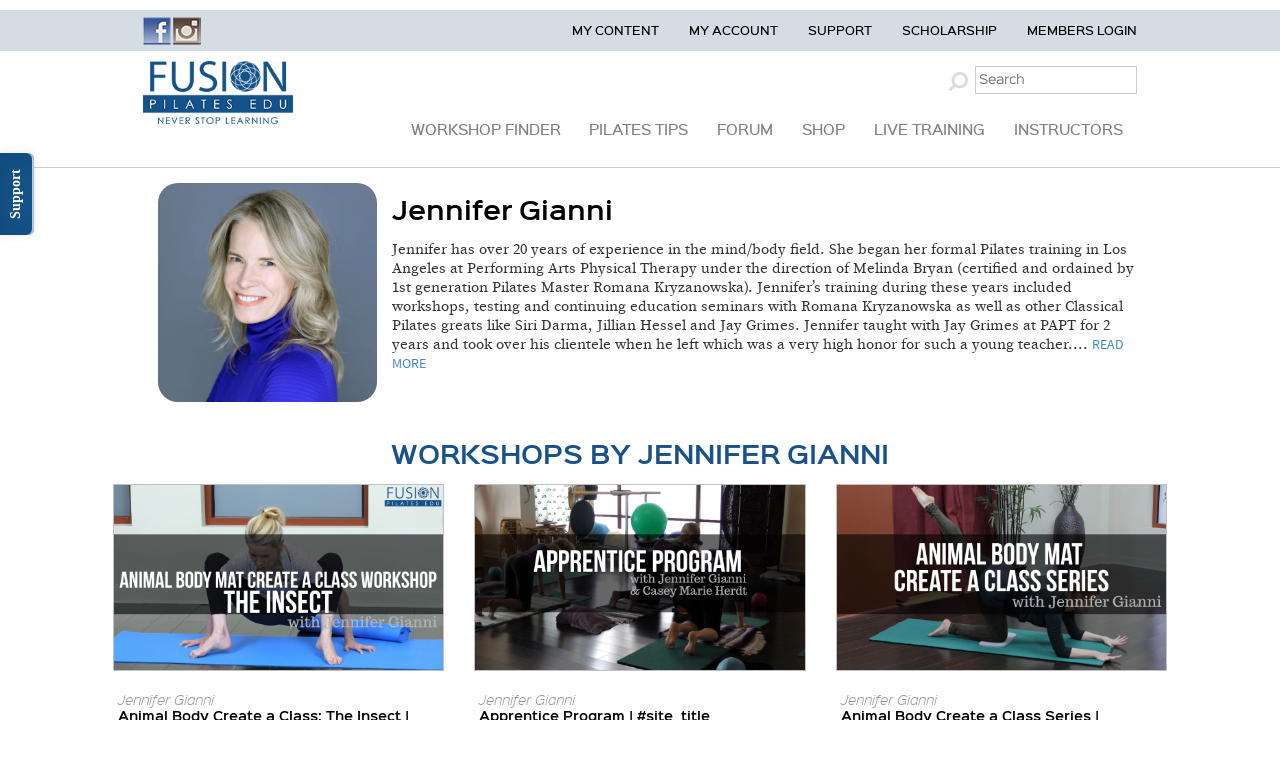

--- FILE ---
content_type: text/html; charset=UTF-8
request_url: https://fusionpilatesedu.com/instructorbio/jennifer-gianni/
body_size: 20075
content:
<!DOCTYPE html>
<html xmlns="http://www.w3.org/1999/xhtml" xmlns:fb="http://www.facebook.com/2008/fbml">
    <head profile="http://gmpg.org/xfn/11">
        <meta charset="utf-8">
            <!--meta http-equiv="X-UA-Compatible" content="IE=edge"-->
        <meta http-equiv="X-UA-Compatible" content="text/html; charset=UTF-8">
		<meta name="viewport" content="width=device-width, initial-scale=1, maximum-scale=1, user-scalable=no">
        <meta http-equiv="content-script-type" content="text/javascript">
        <meta property="fb:app_id" content="">    
					<meta property="og:title" content="Jennifer Gianni | FusionPilatesEDU.com" />
			    
			<meta property="og:image" content="https://fusionpilatesedu.com/wp-content/uploads/2014/06/GianniBio.jpg" />  
				<meta property="og:url" content="https://fusionpilatesedu.com/instructorbio/jennifer-gianni/" />
				<meta property="og:type" content="" />	
		<meta property="og:site_name" content="FusionPilatesEDU.com" />   
		
		
		<link rel="shortcut icon" href="https://fusionpilatesedu.com/wp-content/uploads/2012/03/favicon.png" type="image/x-icon" />    
		<!-- Bootstrap -->
		<link href="https://fusionpilatesedu.com/wp-content/themes/fusionpilatesedu/css/bootstrap.min.css" rel="stylesheet" />
		<link rel="pingback" href="https://fusionpilatesedu.com/xmlrpc.php" />

					<style>img:is([sizes="auto" i], [sizes^="auto," i]) { contain-intrinsic-size: 3000px 1500px }</style>
	
		<!-- All in One SEO 4.8.5 - aioseo.com -->
		<title>Jennifer Gianni | FusionPilatesEDU.com</title>
	<meta name="description" content="Jennifer has over 20 years of experience in the mind/body field. She began her formal Pilates training in Los Angeles at Performing Arts Physical Therapy under the direction of Melinda Bryan (certified and ordained by 1st generation Pilates Master Romana Kryzanowska)." />
	<meta name="robots" content="max-image-preview:large" />
	<meta name="author" content="Angelo Gianni"/>
	<link rel="canonical" href="https://fusionpilatesedu.com/instructorbio/jennifer-gianni/" />
	<meta name="generator" content="All in One SEO (AIOSEO) 4.8.5" />
		<meta property="og:locale" content="en_US" />
		<meta property="og:site_name" content="FusionPilatesEDU.com | Never Stop Learning." />
		<meta property="og:type" content="article" />
		<meta property="og:title" content="Jennifer Gianni | FusionPilatesEDU.com" />
		<meta property="og:description" content="Jennifer has over 20 years of experience in the mind/body field. She began her formal Pilates training in Los Angeles at Performing Arts Physical Therapy under the direction of Melinda Bryan (certified and ordained by 1st generation Pilates Master Romana Kryzanowska)." />
		<meta property="og:url" content="https://fusionpilatesedu.com/instructorbio/jennifer-gianni/" />
		<meta property="article:published_time" content="2014-06-05T07:18:04-04:00" />
		<meta property="article:modified_time" content="2025-02-09T20:54:13-05:00" />
		<meta name="twitter:card" content="summary" />
		<meta name="twitter:title" content="Jennifer Gianni | FusionPilatesEDU.com" />
		<meta name="twitter:description" content="Jennifer has over 20 years of experience in the mind/body field. She began her formal Pilates training in Los Angeles at Performing Arts Physical Therapy under the direction of Melinda Bryan (certified and ordained by 1st generation Pilates Master Romana Kryzanowska)." />
		<script type="application/ld+json" class="aioseo-schema">
			{"@context":"https:\/\/schema.org","@graph":[{"@type":"BreadcrumbList","@id":"https:\/\/fusionpilatesedu.com\/instructorbio\/jennifer-gianni\/#breadcrumblist","itemListElement":[{"@type":"ListItem","@id":"https:\/\/fusionpilatesedu.com#listItem","position":1,"name":"Home","item":"https:\/\/fusionpilatesedu.com","nextItem":{"@type":"ListItem","@id":"https:\/\/fusionpilatesedu.com\/category\/instructor-bios\/#listItem","name":"Instructor Bios"}},{"@type":"ListItem","@id":"https:\/\/fusionpilatesedu.com\/category\/instructor-bios\/#listItem","position":2,"name":"Instructor Bios","item":"https:\/\/fusionpilatesedu.com\/category\/instructor-bios\/","nextItem":{"@type":"ListItem","@id":"https:\/\/fusionpilatesedu.com\/instructorbio\/jennifer-gianni\/#listItem","name":"Jennifer Gianni"},"previousItem":{"@type":"ListItem","@id":"https:\/\/fusionpilatesedu.com#listItem","name":"Home"}},{"@type":"ListItem","@id":"https:\/\/fusionpilatesedu.com\/instructorbio\/jennifer-gianni\/#listItem","position":3,"name":"Jennifer Gianni","previousItem":{"@type":"ListItem","@id":"https:\/\/fusionpilatesedu.com\/category\/instructor-bios\/#listItem","name":"Instructor Bios"}}]},{"@type":"Organization","@id":"https:\/\/fusionpilatesedu.com\/#organization","name":"FusionPilatesEDU.com","description":"Never Stop Learning.","url":"https:\/\/fusionpilatesedu.com\/"},{"@type":"Person","@id":"https:\/\/fusionpilatesedu.com\/author\/angelo-gianni-2-2\/#author","url":"https:\/\/fusionpilatesedu.com\/author\/angelo-gianni-2-2\/","name":"Angelo Gianni"},{"@type":"WebPage","@id":"https:\/\/fusionpilatesedu.com\/instructorbio\/jennifer-gianni\/#webpage","url":"https:\/\/fusionpilatesedu.com\/instructorbio\/jennifer-gianni\/","name":"Jennifer Gianni | FusionPilatesEDU.com","description":"Jennifer has over 20 years of experience in the mind\/body field. She began her formal Pilates training in Los Angeles at Performing Arts Physical Therapy under the direction of Melinda Bryan (certified and ordained by 1st generation Pilates Master Romana Kryzanowska).","inLanguage":"en-US","isPartOf":{"@id":"https:\/\/fusionpilatesedu.com\/#website"},"breadcrumb":{"@id":"https:\/\/fusionpilatesedu.com\/instructorbio\/jennifer-gianni\/#breadcrumblist"},"author":{"@id":"https:\/\/fusionpilatesedu.com\/author\/angelo-gianni-2-2\/#author"},"creator":{"@id":"https:\/\/fusionpilatesedu.com\/author\/angelo-gianni-2-2\/#author"},"image":{"@type":"ImageObject","url":"https:\/\/fusionpilatesedu.com\/wp-content\/uploads\/2014\/06\/GianniBio.jpg","@id":"https:\/\/fusionpilatesedu.com\/instructorbio\/jennifer-gianni\/#mainImage","width":1044,"height":1044},"primaryImageOfPage":{"@id":"https:\/\/fusionpilatesedu.com\/instructorbio\/jennifer-gianni\/#mainImage"},"datePublished":"2014-06-05T03:18:04-04:00","dateModified":"2025-02-09T15:54:13-05:00"},{"@type":"WebSite","@id":"https:\/\/fusionpilatesedu.com\/#website","url":"https:\/\/fusionpilatesedu.com\/","name":"FusionPilatesEDU.com","description":"Never Stop Learning.","inLanguage":"en-US","publisher":{"@id":"https:\/\/fusionpilatesedu.com\/#organization"}}]}
		</script>
		<!-- All in One SEO -->

<link rel='dns-prefetch' href='//maxcdn.bootstrapcdn.com' />
<link rel='dns-prefetch' href='//fonts.googleapis.com' />
<link href='https://fonts.gstatic.com' crossorigin rel='preconnect' />
<link rel="alternate" type="application/rss+xml" title="FusionPilatesEDU.com &raquo; Feed" href="https://fusionpilatesedu.com/feed/" />
<link rel="alternate" type="application/rss+xml" title="FusionPilatesEDU.com &raquo; Comments Feed" href="https://fusionpilatesedu.com/comments/feed/" />
<link rel="alternate" type="application/rss+xml" title="FusionPilatesEDU.com &raquo; Jennifer Gianni Comments Feed" href="https://fusionpilatesedu.com/instructorbio/jennifer-gianni/feed/" />
<script type="text/javascript">
/* <![CDATA[ */
window._wpemojiSettings = {"baseUrl":"https:\/\/s.w.org\/images\/core\/emoji\/15.1.0\/72x72\/","ext":".png","svgUrl":"https:\/\/s.w.org\/images\/core\/emoji\/15.1.0\/svg\/","svgExt":".svg","source":{"concatemoji":"https:\/\/fusionpilatesedu.com\/wp-includes\/js\/wp-emoji-release.min.js"}};
/*! This file is auto-generated */
!function(i,n){var o,s,e;function c(e){try{var t={supportTests:e,timestamp:(new Date).valueOf()};sessionStorage.setItem(o,JSON.stringify(t))}catch(e){}}function p(e,t,n){e.clearRect(0,0,e.canvas.width,e.canvas.height),e.fillText(t,0,0);var t=new Uint32Array(e.getImageData(0,0,e.canvas.width,e.canvas.height).data),r=(e.clearRect(0,0,e.canvas.width,e.canvas.height),e.fillText(n,0,0),new Uint32Array(e.getImageData(0,0,e.canvas.width,e.canvas.height).data));return t.every(function(e,t){return e===r[t]})}function u(e,t,n){switch(t){case"flag":return n(e,"\ud83c\udff3\ufe0f\u200d\u26a7\ufe0f","\ud83c\udff3\ufe0f\u200b\u26a7\ufe0f")?!1:!n(e,"\ud83c\uddfa\ud83c\uddf3","\ud83c\uddfa\u200b\ud83c\uddf3")&&!n(e,"\ud83c\udff4\udb40\udc67\udb40\udc62\udb40\udc65\udb40\udc6e\udb40\udc67\udb40\udc7f","\ud83c\udff4\u200b\udb40\udc67\u200b\udb40\udc62\u200b\udb40\udc65\u200b\udb40\udc6e\u200b\udb40\udc67\u200b\udb40\udc7f");case"emoji":return!n(e,"\ud83d\udc26\u200d\ud83d\udd25","\ud83d\udc26\u200b\ud83d\udd25")}return!1}function f(e,t,n){var r="undefined"!=typeof WorkerGlobalScope&&self instanceof WorkerGlobalScope?new OffscreenCanvas(300,150):i.createElement("canvas"),a=r.getContext("2d",{willReadFrequently:!0}),o=(a.textBaseline="top",a.font="600 32px Arial",{});return e.forEach(function(e){o[e]=t(a,e,n)}),o}function t(e){var t=i.createElement("script");t.src=e,t.defer=!0,i.head.appendChild(t)}"undefined"!=typeof Promise&&(o="wpEmojiSettingsSupports",s=["flag","emoji"],n.supports={everything:!0,everythingExceptFlag:!0},e=new Promise(function(e){i.addEventListener("DOMContentLoaded",e,{once:!0})}),new Promise(function(t){var n=function(){try{var e=JSON.parse(sessionStorage.getItem(o));if("object"==typeof e&&"number"==typeof e.timestamp&&(new Date).valueOf()<e.timestamp+604800&&"object"==typeof e.supportTests)return e.supportTests}catch(e){}return null}();if(!n){if("undefined"!=typeof Worker&&"undefined"!=typeof OffscreenCanvas&&"undefined"!=typeof URL&&URL.createObjectURL&&"undefined"!=typeof Blob)try{var e="postMessage("+f.toString()+"("+[JSON.stringify(s),u.toString(),p.toString()].join(",")+"));",r=new Blob([e],{type:"text/javascript"}),a=new Worker(URL.createObjectURL(r),{name:"wpTestEmojiSupports"});return void(a.onmessage=function(e){c(n=e.data),a.terminate(),t(n)})}catch(e){}c(n=f(s,u,p))}t(n)}).then(function(e){for(var t in e)n.supports[t]=e[t],n.supports.everything=n.supports.everything&&n.supports[t],"flag"!==t&&(n.supports.everythingExceptFlag=n.supports.everythingExceptFlag&&n.supports[t]);n.supports.everythingExceptFlag=n.supports.everythingExceptFlag&&!n.supports.flag,n.DOMReady=!1,n.readyCallback=function(){n.DOMReady=!0}}).then(function(){return e}).then(function(){var e;n.supports.everything||(n.readyCallback(),(e=n.source||{}).concatemoji?t(e.concatemoji):e.wpemoji&&e.twemoji&&(t(e.twemoji),t(e.wpemoji)))}))}((window,document),window._wpemojiSettings);
/* ]]> */
</script>
<link rel='stylesheet' id='spc-awesome-font-bid-css' href='//maxcdn.bootstrapcdn.com/font-awesome/4.3.0/css/font-awesome.min.css?ver=1.0.0' type='text/css' media='all' />
<link rel='stylesheet' id='wpsqt-main-css' href='https://fusionpilatesedu.com/wp-content/plugins/wp-survey-and-quiz-tool/css/main.css' type='text/css' media='all' />
<link rel='stylesheet' id='dap-lesson-countdown-timer-css-css' href='https://fusionpilatesedu.com/dap/admin/templates/coursecountdowntimer/template1.css?ver=24.0' type='text/css' media='all' />
<link rel='stylesheet' id='dap-livelinks-common-style-css-css' href='https://fusionpilatesedu.com/wp-content/plugins/DAP-WP-LiveLinks/includes/css/livelinks-common-style.css?ver=24.0' type='text/css' media='all' />
<link rel='stylesheet' id='dap-livelinks-chat-style-css-css' href='https://fusionpilatesedu.com/wp-content/plugins/DAP-WP-LiveLinks/includes/css/livelinks-chat-style.css?ver=24.0' type='text/css' media='all' />
<style id='wp-emoji-styles-inline-css' type='text/css'>

	img.wp-smiley, img.emoji {
		display: inline !important;
		border: none !important;
		box-shadow: none !important;
		height: 1em !important;
		width: 1em !important;
		margin: 0 0.07em !important;
		vertical-align: -0.1em !important;
		background: none !important;
		padding: 0 !important;
	}
</style>
<link rel='stylesheet' id='wp-block-library-css' href='https://fusionpilatesedu.com/wp-includes/css/dist/block-library/style.min.css' type='text/css' media='all' />
<style id='classic-theme-styles-inline-css' type='text/css'>
/*! This file is auto-generated */
.wp-block-button__link{color:#fff;background-color:#32373c;border-radius:9999px;box-shadow:none;text-decoration:none;padding:calc(.667em + 2px) calc(1.333em + 2px);font-size:1.125em}.wp-block-file__button{background:#32373c;color:#fff;text-decoration:none}
</style>
<style id='global-styles-inline-css' type='text/css'>
:root{--wp--preset--aspect-ratio--square: 1;--wp--preset--aspect-ratio--4-3: 4/3;--wp--preset--aspect-ratio--3-4: 3/4;--wp--preset--aspect-ratio--3-2: 3/2;--wp--preset--aspect-ratio--2-3: 2/3;--wp--preset--aspect-ratio--16-9: 16/9;--wp--preset--aspect-ratio--9-16: 9/16;--wp--preset--color--black: #000000;--wp--preset--color--cyan-bluish-gray: #abb8c3;--wp--preset--color--white: #ffffff;--wp--preset--color--pale-pink: #f78da7;--wp--preset--color--vivid-red: #cf2e2e;--wp--preset--color--luminous-vivid-orange: #ff6900;--wp--preset--color--luminous-vivid-amber: #fcb900;--wp--preset--color--light-green-cyan: #7bdcb5;--wp--preset--color--vivid-green-cyan: #00d084;--wp--preset--color--pale-cyan-blue: #8ed1fc;--wp--preset--color--vivid-cyan-blue: #0693e3;--wp--preset--color--vivid-purple: #9b51e0;--wp--preset--gradient--vivid-cyan-blue-to-vivid-purple: linear-gradient(135deg,rgba(6,147,227,1) 0%,rgb(155,81,224) 100%);--wp--preset--gradient--light-green-cyan-to-vivid-green-cyan: linear-gradient(135deg,rgb(122,220,180) 0%,rgb(0,208,130) 100%);--wp--preset--gradient--luminous-vivid-amber-to-luminous-vivid-orange: linear-gradient(135deg,rgba(252,185,0,1) 0%,rgba(255,105,0,1) 100%);--wp--preset--gradient--luminous-vivid-orange-to-vivid-red: linear-gradient(135deg,rgba(255,105,0,1) 0%,rgb(207,46,46) 100%);--wp--preset--gradient--very-light-gray-to-cyan-bluish-gray: linear-gradient(135deg,rgb(238,238,238) 0%,rgb(169,184,195) 100%);--wp--preset--gradient--cool-to-warm-spectrum: linear-gradient(135deg,rgb(74,234,220) 0%,rgb(151,120,209) 20%,rgb(207,42,186) 40%,rgb(238,44,130) 60%,rgb(251,105,98) 80%,rgb(254,248,76) 100%);--wp--preset--gradient--blush-light-purple: linear-gradient(135deg,rgb(255,206,236) 0%,rgb(152,150,240) 100%);--wp--preset--gradient--blush-bordeaux: linear-gradient(135deg,rgb(254,205,165) 0%,rgb(254,45,45) 50%,rgb(107,0,62) 100%);--wp--preset--gradient--luminous-dusk: linear-gradient(135deg,rgb(255,203,112) 0%,rgb(199,81,192) 50%,rgb(65,88,208) 100%);--wp--preset--gradient--pale-ocean: linear-gradient(135deg,rgb(255,245,203) 0%,rgb(182,227,212) 50%,rgb(51,167,181) 100%);--wp--preset--gradient--electric-grass: linear-gradient(135deg,rgb(202,248,128) 0%,rgb(113,206,126) 100%);--wp--preset--gradient--midnight: linear-gradient(135deg,rgb(2,3,129) 0%,rgb(40,116,252) 100%);--wp--preset--font-size--small: 13px;--wp--preset--font-size--medium: 20px;--wp--preset--font-size--large: 36px;--wp--preset--font-size--x-large: 42px;--wp--preset--spacing--20: 0.44rem;--wp--preset--spacing--30: 0.67rem;--wp--preset--spacing--40: 1rem;--wp--preset--spacing--50: 1.5rem;--wp--preset--spacing--60: 2.25rem;--wp--preset--spacing--70: 3.38rem;--wp--preset--spacing--80: 5.06rem;--wp--preset--shadow--natural: 6px 6px 9px rgba(0, 0, 0, 0.2);--wp--preset--shadow--deep: 12px 12px 50px rgba(0, 0, 0, 0.4);--wp--preset--shadow--sharp: 6px 6px 0px rgba(0, 0, 0, 0.2);--wp--preset--shadow--outlined: 6px 6px 0px -3px rgba(255, 255, 255, 1), 6px 6px rgba(0, 0, 0, 1);--wp--preset--shadow--crisp: 6px 6px 0px rgba(0, 0, 0, 1);}:where(.is-layout-flex){gap: 0.5em;}:where(.is-layout-grid){gap: 0.5em;}body .is-layout-flex{display: flex;}.is-layout-flex{flex-wrap: wrap;align-items: center;}.is-layout-flex > :is(*, div){margin: 0;}body .is-layout-grid{display: grid;}.is-layout-grid > :is(*, div){margin: 0;}:where(.wp-block-columns.is-layout-flex){gap: 2em;}:where(.wp-block-columns.is-layout-grid){gap: 2em;}:where(.wp-block-post-template.is-layout-flex){gap: 1.25em;}:where(.wp-block-post-template.is-layout-grid){gap: 1.25em;}.has-black-color{color: var(--wp--preset--color--black) !important;}.has-cyan-bluish-gray-color{color: var(--wp--preset--color--cyan-bluish-gray) !important;}.has-white-color{color: var(--wp--preset--color--white) !important;}.has-pale-pink-color{color: var(--wp--preset--color--pale-pink) !important;}.has-vivid-red-color{color: var(--wp--preset--color--vivid-red) !important;}.has-luminous-vivid-orange-color{color: var(--wp--preset--color--luminous-vivid-orange) !important;}.has-luminous-vivid-amber-color{color: var(--wp--preset--color--luminous-vivid-amber) !important;}.has-light-green-cyan-color{color: var(--wp--preset--color--light-green-cyan) !important;}.has-vivid-green-cyan-color{color: var(--wp--preset--color--vivid-green-cyan) !important;}.has-pale-cyan-blue-color{color: var(--wp--preset--color--pale-cyan-blue) !important;}.has-vivid-cyan-blue-color{color: var(--wp--preset--color--vivid-cyan-blue) !important;}.has-vivid-purple-color{color: var(--wp--preset--color--vivid-purple) !important;}.has-black-background-color{background-color: var(--wp--preset--color--black) !important;}.has-cyan-bluish-gray-background-color{background-color: var(--wp--preset--color--cyan-bluish-gray) !important;}.has-white-background-color{background-color: var(--wp--preset--color--white) !important;}.has-pale-pink-background-color{background-color: var(--wp--preset--color--pale-pink) !important;}.has-vivid-red-background-color{background-color: var(--wp--preset--color--vivid-red) !important;}.has-luminous-vivid-orange-background-color{background-color: var(--wp--preset--color--luminous-vivid-orange) !important;}.has-luminous-vivid-amber-background-color{background-color: var(--wp--preset--color--luminous-vivid-amber) !important;}.has-light-green-cyan-background-color{background-color: var(--wp--preset--color--light-green-cyan) !important;}.has-vivid-green-cyan-background-color{background-color: var(--wp--preset--color--vivid-green-cyan) !important;}.has-pale-cyan-blue-background-color{background-color: var(--wp--preset--color--pale-cyan-blue) !important;}.has-vivid-cyan-blue-background-color{background-color: var(--wp--preset--color--vivid-cyan-blue) !important;}.has-vivid-purple-background-color{background-color: var(--wp--preset--color--vivid-purple) !important;}.has-black-border-color{border-color: var(--wp--preset--color--black) !important;}.has-cyan-bluish-gray-border-color{border-color: var(--wp--preset--color--cyan-bluish-gray) !important;}.has-white-border-color{border-color: var(--wp--preset--color--white) !important;}.has-pale-pink-border-color{border-color: var(--wp--preset--color--pale-pink) !important;}.has-vivid-red-border-color{border-color: var(--wp--preset--color--vivid-red) !important;}.has-luminous-vivid-orange-border-color{border-color: var(--wp--preset--color--luminous-vivid-orange) !important;}.has-luminous-vivid-amber-border-color{border-color: var(--wp--preset--color--luminous-vivid-amber) !important;}.has-light-green-cyan-border-color{border-color: var(--wp--preset--color--light-green-cyan) !important;}.has-vivid-green-cyan-border-color{border-color: var(--wp--preset--color--vivid-green-cyan) !important;}.has-pale-cyan-blue-border-color{border-color: var(--wp--preset--color--pale-cyan-blue) !important;}.has-vivid-cyan-blue-border-color{border-color: var(--wp--preset--color--vivid-cyan-blue) !important;}.has-vivid-purple-border-color{border-color: var(--wp--preset--color--vivid-purple) !important;}.has-vivid-cyan-blue-to-vivid-purple-gradient-background{background: var(--wp--preset--gradient--vivid-cyan-blue-to-vivid-purple) !important;}.has-light-green-cyan-to-vivid-green-cyan-gradient-background{background: var(--wp--preset--gradient--light-green-cyan-to-vivid-green-cyan) !important;}.has-luminous-vivid-amber-to-luminous-vivid-orange-gradient-background{background: var(--wp--preset--gradient--luminous-vivid-amber-to-luminous-vivid-orange) !important;}.has-luminous-vivid-orange-to-vivid-red-gradient-background{background: var(--wp--preset--gradient--luminous-vivid-orange-to-vivid-red) !important;}.has-very-light-gray-to-cyan-bluish-gray-gradient-background{background: var(--wp--preset--gradient--very-light-gray-to-cyan-bluish-gray) !important;}.has-cool-to-warm-spectrum-gradient-background{background: var(--wp--preset--gradient--cool-to-warm-spectrum) !important;}.has-blush-light-purple-gradient-background{background: var(--wp--preset--gradient--blush-light-purple) !important;}.has-blush-bordeaux-gradient-background{background: var(--wp--preset--gradient--blush-bordeaux) !important;}.has-luminous-dusk-gradient-background{background: var(--wp--preset--gradient--luminous-dusk) !important;}.has-pale-ocean-gradient-background{background: var(--wp--preset--gradient--pale-ocean) !important;}.has-electric-grass-gradient-background{background: var(--wp--preset--gradient--electric-grass) !important;}.has-midnight-gradient-background{background: var(--wp--preset--gradient--midnight) !important;}.has-small-font-size{font-size: var(--wp--preset--font-size--small) !important;}.has-medium-font-size{font-size: var(--wp--preset--font-size--medium) !important;}.has-large-font-size{font-size: var(--wp--preset--font-size--large) !important;}.has-x-large-font-size{font-size: var(--wp--preset--font-size--x-large) !important;}
:where(.wp-block-post-template.is-layout-flex){gap: 1.25em;}:where(.wp-block-post-template.is-layout-grid){gap: 1.25em;}
:where(.wp-block-columns.is-layout-flex){gap: 2em;}:where(.wp-block-columns.is-layout-grid){gap: 2em;}
:root :where(.wp-block-pullquote){font-size: 1.5em;line-height: 1.6;}
</style>
<link rel='stylesheet' id='dap-css-css' href='https://fusionpilatesedu.com/dap/inc/content/userfacing.css' type='text/css' media='all' />
<link rel='stylesheet' id='stcr-font-awesome-css' href='https://fusionpilatesedu.com/wp-content/plugins/subscribe-to-comments-reloaded/includes/css/font-awesome.min.css' type='text/css' media='all' />
<link rel='stylesheet' id='stcr-style-css' href='https://fusionpilatesedu.com/wp-content/plugins/subscribe-to-comments-reloaded/includes/css/stcr-style.css' type='text/css' media='all' />
<link rel='stylesheet' id='fusionpPilatesedu-fonts-css' href='https://fonts.googleapis.com/css?family=Open+Sans:400italic,700italic,400,700&#038;subset=latin,latin-ext' type='text/css' media='all' />
<link rel='stylesheet' id='fusionpPilatesedu-style-css' href='https://fusionpilatesedu.com/wp-content/themes/fusionpilatesedu/style.css' type='text/css' media='all' />
<!--[if lt IE 9]>
<link rel='stylesheet' id='fusionpPilatesedu-ie-css' href='https://fusionpilatesedu.com/wp-content/themes/fusionpilatesedu/css/ie.css?ver=20121010' type='text/css' media='all' />
<![endif]-->
<link rel='stylesheet' id='lgc-unsemantic-grid-responsive-tablet-css' href='https://fusionpilatesedu.com/wp-content/plugins/lightweight-grid-columns/css/unsemantic-grid-responsive-tablet.css?ver=1.0' type='text/css' media='all' />
<link rel='stylesheet' id='slidedeck-css' href='https://fusionpilatesedu.com/wp-content/plugins/slidedeck/css/slidedeck.css?ver=5.4.1' type='text/css' media='screen' />
<script type="text/javascript">
window.slideDeck2Version = "5.4.1";
window.slideDeck2Distribution = "lite";
</script>
<script type="text/javascript" src="https://fusionpilatesedu.com/wp-includes/js/jquery/jquery.min.js?ver=3.7.1" id="jquery-core-js"></script>
<script type="text/javascript" src="https://fusionpilatesedu.com/wp-includes/js/jquery/jquery-migrate.min.js?ver=3.4.1" id="jquery-migrate-js"></script>
<script type="text/javascript" src="https://fusionpilatesedu.com/wp-content/plugins/wp-survey-and-quiz-tool/js/site.js" id="site-js"></script>
<script type="text/javascript" src="https://fusionpilatesedu.com/dap/javascript/common.js" id="dap-common-js"></script>
<script type="text/javascript" src="https://fusionpilatesedu.com/dap/javascript/UserProfileShortcode.js" id="dap-UserProfile-js"></script>
<link rel="https://api.w.org/" href="https://fusionpilatesedu.com/wp-json/" /><link rel="EditURI" type="application/rsd+xml" title="RSD" href="https://fusionpilatesedu.com/xmlrpc.php?rsd" />
<meta name="generator" content="WordPress 6.8.1" />
<link rel='shortlink' href='https://fusionpilatesedu.com/?p=13806' />
<link rel="alternate" title="oEmbed (JSON)" type="application/json+oembed" href="https://fusionpilatesedu.com/wp-json/oembed/1.0/embed?url=https%3A%2F%2Ffusionpilatesedu.com%2Finstructorbio%2Fjennifer-gianni%2F" />
<link rel="alternate" title="oEmbed (XML)" type="text/xml+oembed" href="https://fusionpilatesedu.com/wp-json/oembed/1.0/embed?url=https%3A%2F%2Ffusionpilatesedu.com%2Finstructorbio%2Fjennifer-gianni%2F&#038;format=xml" />
		<!--[if lt IE 9]>
			<link rel="stylesheet" href="https://fusionpilatesedu.com/wp-content/plugins/lightweight-grid-columns/css/ie.min.css" />
		<![endif]-->
	<script>document.documentElement.className += " js";</script>
<link rel="icon" href="https://fusionpilatesedu.com/wp-content/uploads/2023/11/cropped-fdu-avatar-32x32.png" sizes="32x32" />
<link rel="icon" href="https://fusionpilatesedu.com/wp-content/uploads/2023/11/cropped-fdu-avatar-192x192.png" sizes="192x192" />
<link rel="apple-touch-icon" href="https://fusionpilatesedu.com/wp-content/uploads/2023/11/cropped-fdu-avatar-180x180.png" />
<meta name="msapplication-TileImage" content="https://fusionpilatesedu.com/wp-content/uploads/2023/11/cropped-fdu-avatar-270x270.png" />
<style>
		  html {
			  --button-bg-color: #304ddb;
			  --button-text-color: #ffffff;
			  --all-text-font-family: DM Sans;
		  }
	  </style>		<link href="https://fusionpilatesedu.com/wp-content/themes/fusionpilatesedu/custom-style.css" rel="stylesheet" >

		<script>
			function clearText(thefield) {
				if (thefield.defaultValue == thefield.value)
					thefield.value = ""
			}
		</script>
						<!-- Facebook Pixel Code -->
				<script>
				  !function(f,b,e,v,n,t,s)
				  {if(f.fbq)return;n=f.fbq=function(){n.callMethod?
				  n.callMethod.apply(n,arguments):n.queue.push(arguments)};
				  if(!f._fbq)f._fbq=n;n.push=n;n.loaded=!0;n.version='2.0';
				  n.queue=[];t=b.createElement(e);t.async=!0;
				  t.src=v;s=b.getElementsByTagName(e)[0];
				  s.parentNode.insertBefore(t,s)}(window, document,'script',
				  'https://connect.facebook.net/en_US/fbevents.js');
				  fbq('init', '295639997601611');
				  fbq('track', 'PageView');
				</script>
				<noscript><img height="1" width="1" style="display:none"
				  src="https://www.facebook.com/tr?id=295639997601611&ev=PageView&noscript=1"
				/></noscript>
				<!-- End Facebook Pixel Code -->
										<!-- preload logo nps 20230803-->
	<link rel="preload" as="image" href="https://fusionpilatesedu.com/wp-content/uploads/2014/09/fusion-pilates-edu-logo1.png">
    </head>


	<body data-rsssl=1 class="wp-singular instructorbio-template-default single single-instructorbio postid-13806 wp-theme-fusionpilatesedu full-width custom-font-enabled">
	<script>
  (function(i,s,o,g,r,a,m){i['GoogleAnalyticsObject']=r;i[r]=i[r]||function(){
  (i[r].q=i[r].q||[]).push(arguments)},i[r].l=1*new Date();a=s.createElement(o),
  m=s.getElementsByTagName(o)[0];a.async=1;a.src=g;m.parentNode.insertBefore(a,m)
  })(window,document,'script','//www.google-analytics.com/analytics.js','ga');

  ga('create', 'UA-38384352-2', 'auto');
  ga('send', 'pageview');

</script>	<div id="wrap-box">                                           

		<header class="container-fluid pdgLR0">
				<div class="container-fluid topHeaderStrip">
					<div class="container">
						<div class="col-xs-12 col-sm-3 col-md-3 col-lg-3 pdgLR0">
							<div class="row" id="headerhome">              
								<div class="col-xs-12 col-sm-12 col-md-12 col-lg-12 marginLR0 remove-pad">              
									<a href="https://www.facebook.com/fusionfitnessonline" target="_blank">
										<div class="fb_small"></div>
									</a>									
									<a href="https://www.instagram.com/fusionpilatesedu/" target="_blank">
										<div class="instagram_small"></div>
									</a>
																		<!--<a href="https://plus.google.com/+Fusionfitnessonlinecom" target="_blank">
										<div class="googleplus_small"></div>
									</a> <a href="http://www.pinterest.com/fusionfitonline/" target="_blank">
										<div class="pinterest_small"></div>
									</a>-->               
								</div>
							</div>
						</div>
						<!--- added for Google translator by Intelligaia start -->
												<!--- added for Google translator by Intelligaia stop -->
						
						<div class="col-xs-12 col-sm-7 col-md-7 col-lg-7 pdgLR0 floatRight">
							<div class="headerRightTopMenu col-xs-12 col-sm-12 col-md-12 col-lg-12 pdgLR0">
								<ul>
																			<li><a href="https://fusionpilatesedu.com/my-account/content/">My Content</a></li>
										<li><a href="https://fusionpilatesedu.com/my-account/">My Account</a></li> 
										<li><a href="https://fusionpilatesedu.com/support/">Support</a></li>
										<li><a href="https://fusionpilatesedu.com/admin/explansion-scholarship/">Scholarship</a></li>
										<li><a href="https://fusionpilatesedu.com/login/" title="Members Login" class="member">Members Login</a></li>

																	</ul>
							</div>
						</div>                                                     
					</div> 
				</div>

				<div class="container pdgLR0">
					<div class="row marginLR0">
						<div class="col-xs-12 col-sm-4 col-md-3 col-lg-3 ">
							<div class="logo"><a href="https://fusionpilatesedu.com/members/"><img src="https://fusionpilatesedu.com/wp-content/uploads/2014/09/fusion-pilates-edu-logo1.png" /></a></div>
						</div>

						<div class="col-xs-12 col-sm-8 col-md-9 col-lg-9 pdgLR0 floatRight top-nav-right-area">

							<div class="row search-top marginLR0">
								<div class="pull-right">
								<!--<a class="headercart" href="#"><img src="/images/cart32.png" /></a>-->
								<form class="navbar-form navbar-right col-xs-8 col-sm-12 col-md-12 col-lg-12 pdgLR0" action="/" id="searchform" method="get" role="search">
									<div class="form-group">
										<!--input type="submit" value="Search" id="searchsubmit"-->                            
										<button type="submit" class="btn btn-default searchBtn">Submit</button>
										<input class="form-control" placeholder="Search" type="text" onBlur="if (this.value == '') {this.value = 'Search'};" onFocus="if (this.value == 'Search') {				this.value = ''	};" id="s" name="s" value="" /> 
									</div>
								</form> 
								</div>																	
							</div>                    
							
							<!-- Navigation Start -->        
							<div class="col-xs-12 col-sm-12 col-md-12 col-lg-12 pdgL0 floatRight main-nav">
																<div class="menu-main-menu-container"><ul id="menu-main-menu" class="menu"><li id="menu-item-14329" class="menu-item menu-item-type-post_type menu-item-object-page menu-item-has-children menu-item-14329"><a href="https://fusionpilatesedu.com/workshop-finder/" title="Workshops">Workshop Finder</a>
<ul class="sub-menu">
	<li id="menu-item-15922" class="menu-item menu-item-type-custom menu-item-object-custom menu-item-15922"><a href="https://fusionpilatesedu.com/courses/fusion-subscription/">Forever Access</a></li>
	<li id="menu-item-14418" class="menu-item menu-item-type-custom menu-item-object-custom menu-item-14418"><a href="https://fusionpilatesedu.com/workshop-finder/?gc%5B%5D=100">Pilates Workshops</a></li>
	<li id="menu-item-14420" class="menu-item menu-item-type-custom menu-item-object-custom menu-item-14420"><a href="https://fusionpilatesedu.com/workshop-finder/?gc%5B%5D=90">Pre &#038; Post Natal</a></li>
	<li id="menu-item-14421" class="menu-item menu-item-type-custom menu-item-object-custom menu-item-14421"><a href="https://fusionpilatesedu.com/courses/prep/">Course Prep Program</a></li>
	<li id="menu-item-14423" class="menu-item menu-item-type-custom menu-item-object-custom menu-item-14423"><a href="https://fusionpilatesedu.com/courses/apprentice/">Apprentice Program</a></li>
	<li id="menu-item-14422" class="menu-item menu-item-type-custom menu-item-object-custom menu-item-14422"><a href="https://fusionpilatesedu.com/courses/refresher/">Refresher Program</a></li>
</ul>
</li>
<li id="menu-item-14335" class="menu-item menu-item-type-post_type menu-item-object-page menu-item-has-children menu-item-14335"><a href="https://fusionpilatesedu.com/blog/">Pilates Tips</a>
<ul class="sub-menu">
	<li id="menu-item-18724" class="menu-item menu-item-type-custom menu-item-object-custom menu-item-18724"><a href="https://fusionpilatesedu.com/blog/">All Tips</a></li>
	<li id="menu-item-18725" class="menu-item menu-item-type-custom menu-item-object-custom menu-item-18725"><a href="https://fusionpilatesedu.com/category/the-pilates-show/">The Pilates Show!</a></li>
</ul>
</li>
<li id="menu-item-14331" class="menu-item menu-item-type-custom menu-item-object-custom menu-item-14331"><a href="https://fusionpilatesedu.com/forum/">Forum</a></li>
<li id="menu-item-18723" class="menu-item menu-item-type-custom menu-item-object-custom menu-item-has-children menu-item-18723"><a href="#">Shop</a>
<ul class="sub-menu">
	<li id="menu-item-18722" class="menu-item menu-item-type-custom menu-item-object-custom menu-item-18722"><a href="https://fusionpilatesedu.com/workshop-finder/">Online Workshops</a></li>
	<li id="menu-item-18721" class="menu-item menu-item-type-custom menu-item-object-custom menu-item-18721"><a target="_blank" href="https://www.amazon.com/shop/fusionfitnessonline">Props &#038; Equipment</a></li>
</ul>
</li>
<li id="menu-item-14332" class="menu-item menu-item-type-custom menu-item-object-custom menu-item-14332"><a href="https://fusionpilatesedu.com/live-training/">Live Training</a></li>
<li id="menu-item-14333" class="menu-item menu-item-type-post_type menu-item-object-page menu-item-14333"><a href="https://fusionpilatesedu.com/our-instructors/">Instructors</a></li>
</ul></div>																<a id="responsive_menu_button"></a>
							</div>

							<!-- /Navigation End -->   
						</div>        
					</div><!-- /.marginLR0 -->
				</div><!-- /.container -->
		</header>

		       
		<div class="container pdgR0">
			<div class="container-fluid marginLR0">
			

<script type="text/javascript">
jQuery(document).ready(function(){
	jQuery("#hide_description").hide();
		jQuery(".show_description").click(function($){
			var $self = jQuery(".lessmore");			
			jQuery(".lessText").hide();
			jQuery(".readMore").hide();
			jQuery(".readLess").show();
			jQuery("#hide_description").slideToggle(1000);
		});
		jQuery(".readLess").click(function($){	
			jQuery(".readLess").hide();		
			jQuery("#hide_description").slideToggle(1000);
			jQuery(".lessText").show();
			jQuery(".readMore").show();			
		});
	});
</script>
<div class="row pdgLR0">
    		<section class="col-xs-12 pdgL0 col-sm-12 col-md-12 col-lg-12 contentArea">
			<article class="infoArticle">
				<div class="row marginLR0">
					<div class="col-xs-12 col-sm-3 col-md-3 col-lg-3 floatLeft">
						                                
							<img style="border-radius:20px;" class="alignleft" title="Jennifer Gianni" alt="" src="https://fusionpilatesedu.com/wp-content/uploads/2014/06/GianniBio.jpg" width="100%;" />
											</div>
					<div class="col-xs-12 col-sm-9 col-md-9 col-lg-9 pdgLR0 floatLeft">
						<h3 class="single-page-heading" style="font-size: 24px;">Jennifer Gianni</h3>
																														<span class="lessText" style="font-family: 'source_serif_proregular';">
						
						Jennifer has over 20 years of experience in the mind/body field. She began her formal Pilates training in Los Angeles at Performing Arts Physical Therapy under the direction of Melinda Bryan (certified and ordained by 1st generation Pilates Master Romana Kryzanowska). Jennifer’s training during these years included workshops, testing and continuing education seminars with Romana Kryzanowska as well as other Classical Pilates greats like Siri Darma, Jillian Hessel and Jay Grimes. Jennifer taught with Jay Grimes at PAPT for 2 years and took over his clientele when he left which was a very high honor for such a young teacher....						
						</span>						
						<div style="display:none;" id="hide_description">
														<p><br class="Apple-interchange-newline" />Jennifer has over 20 years of experience in the mind/body field. She began her formal Pilates training in Los Angeles at Performing Arts Physical Therapy under the direction of Melinda Bryan (certified and ordained by 1st generation Pilates Master Romana Kryzanowska). Jennifer’s training during these years included workshops, testing and continuing education seminars with Romana Kryzanowska as well as other Classical Pilates greats like Siri Darma, Jillian Hessel and Jay Grimes. Jennifer taught with Jay Grimes at PAPT for 2 years and took over his clientele when he left which was a very high honor for such a young teacher.</p>
<p>Jennifer is immensely grateful for her early training and foundation in Classical Pilates, but knew there was more to discover. She completed two more Comprehensive Professional Pilates Certifications. The first was with PhysicalMind Institute where she had the honor of studying with renowned movement therapist Marika Molnar.</p>
<p>Next Jennifer studied with Marie Jose Blom of Long Beach Dance Conditioning. This phase of Jennifer’s study would prove to be a life changing experience, and Marie Jose continues to mentor and inspire Jennifer’s work to this day.</p>
<p>Jennifer was chosen to be one of the first Master Teacher Trainers in the United States by Balanced Body in 2007. Jennifer brings her own style and passion to the Balanced Body program and many students chose Balanced Body in order to work with her.</p>
<p>Jennifer discovered her passion for Pilates for pre &amp; post natal women when she was pregnant with her first child which sparked the creation of her own method in 2001 and has been honing it ever since. She has presented her Fusion Fusion Pilates Pre &amp; Post Natal Teacher Training program around the world since 2003 – from the United States to Japan to Russia and more…</p>
<p>Jennifer is the owner and director of Fusion Pilates DVD’s, which specialize in DVD programs for women’s fitness. Jennifer released her original Pre &amp; Post Pregnancy series in 2001, two DVD’s for the Pilates Professional in 2009, and a Pilates Birth Ball series in 2011.</p>
<p>During the past 7 years Jennifer's passion for cutting edge knowledge of biomechanics and fascia, has led her to studying with Tom Myers, Elizabeth Larkam, Robert Schleip, Diane Lee and Gil Hedley. Her continued work is to translate the scientific research of the fascial web into practical applications for our clients in the Pilates Studio.</p>
<p>Jennifer is based in Asheville, NC at her Fusion studio, but travels to present her courses across the country and around the world. She is the owner and director of FusionPilatesEDU.com – a website dedicated to bringing the best online continuing education to Pilates professionals.<br />
</p>
<p>&nbsp;</p>
							
						</div>
						<span class="show_description readMore"><a class="lessmore" href="javascript:void();">Read More</a></span>
						<span style="display:none;" class="readLess"><a class="lessmore" href="javascript:void();">Read Less</a></span>
					</div>					
					<!--<div class="col-xs-12 col-sm-2 col-md-2 col-lg-2 pageArrowBox"> 
						">Next</a>
					</div>-->
					                                                 
				</div>
				<div class="clearfix"></div>
				<div class="row userWorkshops">
					<!--<div style="display:none;" id="hide_description" class="col-xs-12 col-sm-12 col-md-12 col-lg-12">
																			
					</div>-->
					
													<h3 style='color:#195289;text-align: center;'>Workshops by Jennifer Gianni</h3>
								<div class="row pdgLR0">
    <!-- All posts of Workshop Finder -->
    <section class="col-xs-12 col-sm-12 col-md-12 col-lg-12 contentArea pdgLR0 finder-results">
        <div class="row">
            <div class="row marginLR0 results" style="text-align:center;"><div class="col-sm-4 col-md-4 worshopVideoBox_new test1"><div class="thumbnail"><a href="https://fusionpilatesedu.com/courses/workshops/animal/insect/" title=""><img alt="" src="https://fusionpilatesedu.com/wp-content/uploads/2016/07/GianniInsect.jpg" style="border:1px solid #c0c0c0;" /></a><div class="caption"><span class="video_instructor">Jennifer Gianni</span><h3><a data-pagetitle="viaseopluginnew" href="https://fusionpilatesedu.com/courses/workshops/animal/insect/" title="">Animal Body Create a Class: The Insect | #site_title</a></h3><div class="clear"></div>
										</div>
										<div class="clear"></div>
									</div>
									<?php //} ?>
								</div><!-- /.worshopVideoBox --><div class="col-sm-4 col-md-4 worshopVideoBox_new test1"><div class="thumbnail"><a href="https://fusionpilatesedu.com/courses/apprentice/" title=""><img alt="" src="https://fusionpilatesedu.com/wp-content/uploads/2011/11/FDUApprenticeMainTitle.jpg" style="border:1px solid #c0c0c0;" /></a><div class="caption"><span class="video_instructor">Jennifer Gianni</span><h3><a data-pagetitle="viaseopluginnew" href="https://fusionpilatesedu.com/courses/apprentice/" title="">Apprentice Program | #site_title</a></h3><div class="clear"></div>
										</div>
										<div class="clear"></div>
									</div>
									<?php //} ?>
								</div><!-- /.worshopVideoBox --><div class="col-sm-4 col-md-4 worshopVideoBox_new test1"><div class="thumbnail"><a href="https://fusionpilatesedu.com/courses/workshops/animal/" title=""><img alt="" src="https://fusionpilatesedu.com/wp-content/uploads/2016/01/AnimalBodySeries.jpg" style="border:1px solid #c0c0c0;" /></a><div class="caption"><span class="video_instructor">Jennifer Gianni</span><h3><a data-pagetitle="viaseopluginnew" href="https://fusionpilatesedu.com/courses/workshops/animal/" title="">Animal Body Create a Class Series | #site_title</a></h3><div class="clear"></div>
										</div>
										<div class="clear"></div>
									</div>
									<?php //} ?>
								</div><!-- /.worshopVideoBox --><div class="col-sm-4 col-md-4 worshopVideoBox_new test1"><div class="thumbnail"><a href="https://fusionpilatesedu.com/courses/natal/dvds/" title=""><img alt="" src="https://fusionpilatesedu.com/wp-content/uploads/2013/09/pregdvds.png" style="border:1px solid #c0c0c0;" /></a><div class="caption"><span class="video_instructor">Jennifer Gianni</span><h3><a data-pagetitle="viaseopluginnew" href="https://fusionpilatesedu.com/courses/natal/dvds/" title="">Fusion Pre &amp; Post Natal DVDs | #site_title</a></h3><div class="clear"></div>
										</div>
										<div class="clear"></div>
									</div>
									<?php //} ?>
								</div><!-- /.worshopVideoBox --><div class="col-sm-4 col-md-4 worshopVideoBox_new test1"><div class="thumbnail"><a href="https://fusionpilatesedu.com/courses/natal/whole-system-fix/" title=""><img alt="" src="https://fusionpilatesedu.com/wp-content/uploads/2014/06/GianniWholeSystemFixMain.jpg" style="border:1px solid #c0c0c0;" /></a><div class="caption"><span class="video_instructor">Jennifer Gianni</span><h3><a data-pagetitle="viaseopluginnew" href="https://fusionpilatesedu.com/courses/natal/whole-system-fix/" title="">Whole System Fix: Post Natal Essentials | #site_title</a></h3><div class="clear"></div>
										</div>
										<div class="clear"></div>
									</div>
									<?php //} ?>
								</div><!-- /.worshopVideoBox --><div class="col-sm-4 col-md-4 worshopVideoBox_new test1"><div class="thumbnail"><a href="https://fusionpilatesedu.com/courses/workshops/knee-replacement/" title=""><img alt="" src="https://fusionpilatesedu.com/wp-content/uploads/2018/02/GianniKnee.jpg" style="border:1px solid #c0c0c0;" /></a><div class="caption"><span class="video_instructor">Jennifer Gianni</span><h3><a data-pagetitle="viaseopluginnew" href="https://fusionpilatesedu.com/courses/workshops/knee-replacement/" title="">Hip &amp; Knee Replacement | #site_title</a></h3><div class="clear"></div>
										</div>
										<div class="clear"></div>
									</div>
									<?php //} ?>
								</div><!-- /.worshopVideoBox --><div class="col-sm-4 col-md-4 worshopVideoBox_new test1"><div class="thumbnail"><a href="https://fusionpilatesedu.com/courses/workshops/animal/fish/" title=""><img alt="" src="https://fusionpilatesedu.com/wp-content/uploads/2016/01/GianniFish.jpg" style="border:1px solid #c0c0c0;" /></a><div class="caption"><span class="video_instructor">Jennifer Gianni</span><h3><a data-pagetitle="viaseopluginnew" href="https://fusionpilatesedu.com/courses/workshops/animal/fish/" title="">Animal Body Create a Class: The Fish | #site_title</a></h3><div class="clear"></div>
										</div>
										<div class="clear"></div>
									</div>
									<?php //} ?>
								</div><!-- /.worshopVideoBox --><div class="col-sm-4 col-md-4 worshopVideoBox_new test1"><div class="thumbnail"><a href="https://fusionpilatesedu.com/courses/workshops/preg-fasc-health/" title=""><img alt="" src="https://fusionpilatesedu.com/wp-content/uploads/2017/03/Gianni_Fascial-Health.jpg" style="border:1px solid #c0c0c0;" /></a><div class="caption"><span class="video_instructor">Jennifer Gianni</span><h3><a data-pagetitle="viaseopluginnew" href="https://fusionpilatesedu.com/courses/workshops/preg-fasc-health/" title="">Pregnancy Fascial Health | #site_title</a></h3><div class="clear"></div>
										</div>
										<div class="clear"></div>
									</div>
									<?php //} ?>
								</div><!-- /.worshopVideoBox --><div class="col-sm-4 col-md-4 worshopVideoBox_new test1"><div class="thumbnail"><a href="https://fusionpilatesedu.com/courses/workshops/hand/" title=""><img alt="" src="https://fusionpilatesedu.com/wp-content/uploads/2015/01/Gianni_Hand.jpg" style="border:1px solid #c0c0c0;" /></a><div class="caption"><span class="video_instructor">Jennifer Gianni</span><h3><a data-pagetitle="viaseopluginnew" href="https://fusionpilatesedu.com/courses/workshops/hand/" title="">Pilates Hand Mechanics | #site_title</a></h3><div class="clear"></div>
										</div>
										<div class="clear"></div>
									</div>
									<?php //} ?>
								</div><!-- /.worshopVideoBox --><div class="col-sm-4 col-md-4 worshopVideoBox_new test1"><div class="thumbnail"><a href="https://fusionpilatesedu.com/courses/workshops/eds/" title=""><img alt="" src="https://fusionpilatesedu.com/wp-content/uploads/2018/11/Gianni-EDSs.jpg" style="border:1px solid #c0c0c0;" /></a><div class="caption"><span class="video_instructor">Jennifer Gianni</span><h3><a data-pagetitle="viaseopluginnew" href="https://fusionpilatesedu.com/courses/workshops/eds/" title="">Pilates, EDS, and Pregnancy | #site_title</a></h3><div class="clear"></div>
										</div>
										<div class="clear"></div>
									</div>
									<?php //} ?>
								</div><!-- /.worshopVideoBox --><div class="col-sm-4 col-md-4 worshopVideoBox_new test1"><div class="thumbnail"><a href="https://fusionpilatesedu.com/courses/workshops/diastasis/" title=""><img alt="" src="https://fusionpilatesedu.com/wp-content/uploads/2015/10/GianniDiastasis.jpg" style="border:1px solid #c0c0c0;" /></a><div class="caption"><span class="video_instructor">Jennifer Gianni</span><h3><a data-pagetitle="viaseopluginnew" href="https://fusionpilatesedu.com/courses/workshops/diastasis/" title="">Healing Diastasis | #site_title</a></h3><div class="clear"></div>
										</div>
										<div class="clear"></div>
									</div>
									<?php //} ?>
								</div><!-- /.worshopVideoBox --><div class="col-sm-4 col-md-4 worshopVideoBox_new test1"><div class="thumbnail"><a href="https://fusionpilatesedu.com/courses/natal/protocol/reformer/" title=""><img alt="" src="https://fusionpilatesedu.com/wp-content/uploads/2013/08/FDUProtocolEquip3.jpg" style="border:1px solid #c0c0c0;" /></a><div class="caption"><span class="video_instructor">Jennifer Gianni</span><h3><a data-pagetitle="viaseoplugin" href="https://fusionpilatesedu.com/courses/natal/protocol/reformer/" title="">Pre & Post Natal Protocol on the Equipment</a></h3><div class="clear"></div>
										</div>
										<div class="clear"></div>
									</div>
									<?php //} ?>
								</div><!-- /.worshopVideoBox --><div class="col-sm-4 col-md-4 worshopVideoBox_new test1"><div class="thumbnail"><a href="https://fusionpilatesedu.com/courses/workshops/foundational-mat/" title=""><img alt="" src="https://fusionpilatesedu.com/wp-content/uploads/2014/11/GianniReleaseMoveTitle.jpg" style="border:1px solid #c0c0c0;" /></a><div class="caption"><span class="video_instructor">Jennifer Gianni</span><h3><a data-pagetitle="viaseopluginnew" href="https://fusionpilatesedu.com/courses/workshops/foundational-mat/" title="">Release &amp; Move: Foundational Mat Workshop | #site_title</a></h3><div class="clear"></div>
										</div>
										<div class="clear"></div>
									</div>
									<?php //} ?>
								</div><!-- /.worshopVideoBox --><div class="col-sm-4 col-md-4 worshopVideoBox_new test1"><div class="thumbnail"><a href="https://fusionpilatesedu.com/courses/natal/protocol/chair-cadillac/" title=""><img alt="" src="https://fusionpilatesedu.com/wp-content/uploads/2013/08/FDUProtocolEquip3.jpg" style="border:1px solid #c0c0c0;" /></a><div class="caption"><span class="video_instructor">Jennifer Gianni</span><h3><a data-pagetitle="viaseoplugin" href="https://fusionpilatesedu.com/courses/natal/protocol/chair-cadillac/" title="">Pre & Post Natal Protocol on the Equipment</a></h3><div class="clear"></div>
										</div>
										<div class="clear"></div>
									</div>
									<?php //} ?>
								</div><!-- /.worshopVideoBox --><div class="col-sm-4 col-md-4 worshopVideoBox_new test1"><div class="thumbnail"><a href="https://fusionpilatesedu.com/courses/workshops/vibrational/" title=""><img alt="" src="https://fusionpilatesedu.com/wp-content/uploads/2019/01/Gianni_Ribbit.jpg" style="border:1px solid #c0c0c0;" /></a><div class="caption"><span class="video_instructor">Jennifer Gianni</span><h3><a data-pagetitle="viaseopluginnew" href="https://fusionpilatesedu.com/courses/workshops/vibrational/" title="">Pilates Vibrational Movement Therapy | #site_title</a></h3><div class="clear"></div>
										</div>
										<div class="clear"></div>
									</div>
									<?php //} ?>
								</div><!-- /.worshopVideoBox --><div class="col-sm-4 col-md-4 worshopVideoBox_new test1"><div class="thumbnail"><a href="https://fusionpilatesedu.com/courses/balanced-body/apprentice-program/" title=""><img alt="" src="https://fusionpilatesedu.com/wp-content/uploads/2011/11/FDUApprenticeMainTitle.jpg" style="border:1px solid #c0c0c0;" /></a><div class="caption"><span class="video_instructor">Jennifer Gianni</span><h3><a data-pagetitle="viaseoplugin" href="https://fusionpilatesedu.com/courses/balanced-body/apprentice-program/" title="">Apprentice Program</a></h3><div class="clear"></div>
										</div>
										<div class="clear"></div>
									</div>
									<?php //} ?>
								</div><!-- /.worshopVideoBox --><div class="col-sm-4 col-md-4 worshopVideoBox_new test1"><div class="thumbnail"><a href="https://fusionpilatesedu.com/courses/refresher/" title=""><img alt="" src="https://fusionpilatesedu.com/wp-content/uploads/2012/08/FDURefresherMainTitle.jpg" style="border:1px solid #c0c0c0;" /></a><div class="caption"><span class="video_instructor">Jennifer Gianni</span><h3><a data-pagetitle="viaseopluginnew" href="https://fusionpilatesedu.com/courses/refresher/" title="">Refresher Program | #site_title</a></h3><div class="clear"></div>
										</div>
										<div class="clear"></div>
									</div>
									<?php //} ?>
								</div><!-- /.worshopVideoBox --><div class="col-sm-4 col-md-4 worshopVideoBox_new test1"><div class="thumbnail"><a href="https://fusionpilatesedu.com/courses/natal/reformer-fascial/" title=""><img alt="" src="https://fusionpilatesedu.com/wp-content/uploads/2013/06/GianniFascPregMainTitle.jpg" style="border:1px solid #c0c0c0;" /></a><div class="caption"><span class="video_instructor">Jennifer Gianni</span><h3><a data-pagetitle="viaseopluginnew" href="https://fusionpilatesedu.com/courses/natal/reformer-fascial/" title="">Fascial Tensioning/Lengthening in Pregnancy | #site_title</a></h3><div class="clear"></div>
										</div>
										<div class="clear"></div>
									</div>
									<?php //} ?>
								</div><!-- /.worshopVideoBox --><div class="col-sm-4 col-md-4 worshopVideoBox_new test1"><div class="thumbnail"><a href="https://fusionpilatesedu.com/courses/natal/protocol/" title=""><img alt="" src="https://fusionpilatesedu.com/wp-content/uploads/2013/08/FDUProtocolEquip3.jpg" style="border:1px solid #c0c0c0;" /></a><div class="caption"><span class="video_instructor">Jennifer Gianni</span><h3><a data-pagetitle="viaseoplugin" href="https://fusionpilatesedu.com/courses/natal/protocol/" title="">Pre & Post Natal Protocol on the Equipment</a></h3><div class="clear"></div>
										</div>
										<div class="clear"></div>
									</div>
									<?php //} ?>
								</div><!-- /.worshopVideoBox --><div class="col-sm-4 col-md-4 worshopVideoBox_new test1"><div class="thumbnail"><a href="https://fusionpilatesedu.com/courses/prep/" title=""><img alt="" src="https://fusionpilatesedu.com/wp-content/uploads/2011/12/FDUCoursePrepMainTitle2.jpg" style="border:1px solid #c0c0c0;" /></a><div class="caption"><span class="video_instructor">Jennifer Gianni</span><h3><a data-pagetitle="viaseopluginnew" href="https://fusionpilatesedu.com/courses/prep/" title="">Course Prep Program | #site_title</a></h3><div class="clear"></div>
										</div>
										<div class="clear"></div>
									</div>
									<?php //} ?>
								</div><!-- /.worshopVideoBox --></div><!-- /.row --> 
        </div><!-- /.row -->
    </section><!-- /.contentArea -->
    <!-- /All posts of Workshop Finder -->
    </div><!-- /.row pdgLR0 -->							<div class="col-xs-12 col-sm-8 col-md-8 col-lg-8">
							<h3 style="color:#195289;text-transform:none;font-size:20px;">Student feedback for Jennifer Gianni</h3>
															
								<div class="container-carousel" style="width:100%; float: left; background-color: transparent; padding: 14px 0px; box-sizing: border-box;">
									<div class="owl-carousel owlNewstudentcomments">
													
										<div class="item">
											<p> &#34; Loved the workshop! I’m a big Jennifer fan! Already done 5 of them  &#34;</p>
											<h4 style="text-align:center;">Payal D (Whole System Fix	: Post Natal Essentials)</h4>
										</div>	
													
										<div class="item">
											<p> &#34; Loved the deep psoas lengthening exercise.  Thanks for letting us know about the regular psoas stretch placing too much pressure on the anterior hip socket. &#34;</p>
											<h4 style="text-align:center;">Terry P (Hip )</h4>
										</div>	
													
										<div class="item">
											<p> &#34; I thoroughly enjoyed this workshop! I have so many clients who suffer from this and have been given so much misinformation regarding the subject! Hearing that the ultimate goal does NOT necessarily mean closing the gap will be so helpful for my mamas!  &#34;</p>
											<h4 style="text-align:center;">Vanessa U (Healing Diastasis)</h4>
										</div>	
													
										<div class="item">
											<p> &#34; Thank you for this workshop and all the exercises that can safely be done with hip/knee replacement clients. It helped me to be more comfortable and confident in working with them and reinforced the importance of the quality of their movements. &#34;</p>
											<h4 style="text-align:center;">Oksana P (Hip )</h4>
										</div>	
													
										<div class="item">
											<p> &#34; This was very informative and helpful.  My daughter has EDS, so I greatly appreciate all the different approaches to helping her be able to move her body to try to alleviate and prevent pain.  I would highly recommend it to anyone working with, or who has a loved one with EDS. &#34;</p>
											<h4 style="text-align:center;">Teresa N (Pilates, EDS, and Pregnancy)</h4>
										</div>	
													
										<div class="item">
											<p> &#34; This workshop was extremely informative and provided a good, overall approach to assisting clients during pregnancy. &#34;</p>
											<h4 style="text-align:center;">Melaura S (Pregnancy Fascial Health: Cadillac, Chair )</h4>
										</div>	
													
										<div class="item">
											<p> &#34; Thank you for covering EDS.  Very helpful and interesting. &#34;</p>
											<h4 style="text-align:center;">Tamara P (Pilates, EDS, and Pregnancy)</h4>
										</div>	
													
										<div class="item">
											<p> &#34; Hello Jennifer and Fusion Pilates, Thank you for such detailed Course and more holistic approach to add on benefits of Pilates movements and exercises.Practicing as physiotherapist and incorporating a lot of pilates work into my session, I am very keen to hear something new. Performing pilates movements with vibrational therapy at the same time is amazing, as I use a lot of vibrational movement in my fascial manual work! Clear instructions, well presented learning material... &#34;</p>
											<h4 style="text-align:center;">Dragana O (Pilates Vibrational Movement Therapy)</h4>
										</div>	
													
										<div class="item">
											<p> &#34; A well researched workshop that’s a must watch. You’ll walk away with the knowledge to really help support your clients journey to recovery. Thank you! &#34;</p>
											<h4 style="text-align:center;">Zoe F (Healing Diastasis)</h4>
										</div>	
													
										<div class="item">
											<p> &#34; Such a lovely compilation of safe Pilates moments for our clients coming in pre and post surgery. Thank you! &#34;</p>
											<h4 style="text-align:center;">Zoe F (Hip )</h4>
										</div>	
													
										<div class="item">
											<p> &#34; Loved the step-by-step approach of focusing on one core muscle at a time starting with breathing and developing awareness to deeper exercises.  Super helpful! &#34;</p>
											<h4 style="text-align:center;">Stephanie S (Whole System Fix	: Post Natal Essentials)</h4>
										</div>	
													
										<div class="item">
											<p> &#34; I appreciated understanding the purpose of each exercise and how it pertains to the specifics of pregnant clients.  I am currently 24 weeks pregnant, so this training is very applicable. &#34;</p>
											<h4 style="text-align:center;">Stephanie S (Fascial Tensioning )</h4>
										</div>	
													
										<div class="item">
											<p> &#34; Thank you for this very detailed and useful workshop on core training - it has lent more details and understanding to my knowledge of the core, and the part about psoas major and multifidus awareness is new material to me. Am grateful for this workshop! &#34;</p>
											<h4 style="text-align:center;">Angie S (Whole System Fix	: Post Natal Essentials)</h4>
										</div>	
													
										<div class="item">
											<p> &#34; Wonderful imageryVery creative ideasIt is very specific to the client It just wets my appetite for wanting more  understanding of how to work with DRA clients Thank you. &#34;</p>
											<h4 style="text-align:center;">Amy S (Healing Diastasis)</h4>
										</div>	
													
										<div class="item">
											<p> &#34; Great imagery cues. Explanations are really clear and it was very helpful to see an actual client with diastasis work through the movements and exercises.  &#34;</p>
											<h4 style="text-align:center;">Christine K (Healing Diastasis)</h4>
										</div>	
													
										<div class="item">
											<p> &#34; This workshop was very informative and helpful.  It was very creative and smart. I learned a lot of new information especially concerning the lines alba and not focusing my attention so much on closing the rectus halves.  I appreciate Jennifer\'s attention to detail and descriptive cueing. &#34;</p>
											<h4 style="text-align:center;">Felice K (Healing Diastasis)</h4>
										</div>	
													
										<div class="item">
											<p> &#34; Excellent workshop. Enjoyed the spirals and the side bodywork- areas that are often underused. Loved the fascial focus, undulations, and dives and spring like motions. Incited the body into fluid movement- a true orchestration of mind and body. Challenging plank variations to end. FUN! &#34;</p>
											<h4 style="text-align:center;">Catherine Moye  (Animal Body Create a Class: The Fish	)</h4>
										</div>	
													
										<div class="item">
											<p> &#34; Great course. Enjoyed it more this time as it was my second animal workshop. Lots of fun things to add to my current classes! &#34;</p>
											<h4 style="text-align:center;">Erik R (Animal Body Create a Class: The Insect	)</h4>
										</div>	
													
										<div class="item">
											<p> &#34; Thank you for putting this course together, it was nice to see a DA course that didn\'t focus on \"fixing\" the gap, but rather synchronizing the pieces. I myself an 15 months postpartum and wish I would have taken this months ago :) Lots to play with!!  &#34;</p>
											<h4 style="text-align:center;">Allison C (Healing Diastasis)</h4>
										</div>	
													
										<div class="item">
											<p> &#34; Wonderful workshop. I found the pop-up graphics very helpful - allowed me to pause the workshop and take descriptive notes. Jeniffer\'s explanation of the why behind her cues and the various use of props was very knowledgable.I look forward to taking more workshops with Fusion Pilates!  &#34;</p>
											<h4 style="text-align:center;">Victoria  (Healing Diastasis)</h4>
										</div>	
													
										<div class="item">
											<p> &#34; Really interesting with excellent cueing will put to use on an elderly client really strugggling with balance and gait post hip op &#34;</p>
											<h4 style="text-align:center;">Alison W (Hip )</h4>
										</div>	
													
										<div class="item">
											<p> &#34; I have never taken an on-line workshop before.  This was extremely comprehensive and thorough - Jennifer has a wonderful way of teaching.  Look forward to incorporating these exercises into my classes.  Thank you &#34;</p>
											<h4 style="text-align:center;">Jennifer L (Animal Body Create a Class: The Insect	)</h4>
										</div>	
													
										<div class="item">
											<p> &#34; Thank you to both Emily and Jennifer for so generously sharing their experiences and knowledge.  Excellent information that I will use with EDS HM clients whether they are pregnant or not. &#34;</p>
											<h4 style="text-align:center;">Kathleen H (Pilates, EDS, and Pregnancy)</h4>
										</div>	
													
										<div class="item">
											<p> &#34; Always love Jen\'s creativity and cueing.   &#34;</p>
											<h4 style="text-align:center;">Amy P (Animal Body Create a Class: The Fish	)</h4>
										</div>	
													
										<div class="item">
											<p> &#34; Loved the \"catch & release\" session because it is what I primarily focus on with my clients/students when we do our myofascial release work.
 &#34;</p>
											<h4 style="text-align:center;">Phyllis G M (Animal Body Create a Class: The Fish	)</h4>
										</div>	
													
										<div class="item">
											<p> &#34; I am glad that I have forever access. I have enjoyed using some of these exercises in making the sessions a little different over zoom. &#34;</p>
											<h4 style="text-align:center;">Natalie W (Animal Body Create a Class: The Insect	)</h4>
										</div>	
													
										<div class="item">
											<p> &#34; I loved the workshop and especially Session 4 which was the Insect Release Class.  I learned so many moves that I can use with my clients and students during myofascial release work.   &#34;</p>
											<h4 style="text-align:center;">Phyllis G M (Animal Body Create a Class: The Insect	)</h4>
										</div>	
													
										<div class="item">
											<p> &#34; Great workshop Jennifer!  I so needed this one to help my older clients who have had hip and/or knee replacements. May be even for me if or when I might need one. &#34;</p>
											<h4 style="text-align:center;">Suann S W (Hip )</h4>
										</div>	
													
										<div class="item">
											<p> &#34; Very helpful and interesting course that adds another dimension to my treatment of DA.   &#34;</p>
											<h4 style="text-align:center;">Wanda G (Healing Diastasis)</h4>
										</div>	
													
										<div class="item">
											<p> &#34; Jennifer - thank you! I so appreciate your detailed verbage that is so helpful in learning this material. This workshop will certainly be inserted into my clients protocol. &#34;</p>
											<h4 style="text-align:center;">Shelly W (Hip )</h4>
										</div>	
													
										<div class="item">
											<p> &#34; Great workshop! &#34;</p>
											<h4 style="text-align:center;">Monica H (Hip )</h4>
										</div>	
													
										<div class="item">
											<p> &#34; Interesting explanations of the movements and strategies, some of which differ from your other workshop regarding emphasis... &#34;</p>
											<h4 style="text-align:center;">Dawnna W (Pregnancy Fascial Health: Cadillac, Chair )</h4>
										</div>	
													
										<div class="item">
											<p> &#34; Very informative! I have two clients with upcoming knee replacement surgeries so this information is very helpful. &#34;</p>
											<h4 style="text-align:center;">Laura M (Hip )</h4>
										</div>	
													
										<div class="item">
											<p> &#34; Thank you for this great workshop! There is so much to learn and this information will give me more confidence with DRA clients as well as deepen my understanding of the systems of our body that need to work well together and how to facilitate it. I enjoyed Jennifer's cueing and wonderful ability to explain why and how.  &#34;</p>
											<h4 style="text-align:center;">Oksana P (Healing Diastasis)</h4>
										</div>	
													
										<div class="item">
											<p> &#34; This seminar is fantastic.  As an EDS patient (non-pregnant) as well as an early pilates teacher, Jen's technique, tone of voice and choice of exercises were spot on.   &#34;</p>
											<h4 style="text-align:center;">Susan R (Pilates, EDS, and Pregnancy)</h4>
										</div>	
													
										<div class="item">
											<p> &#34; I loved it!  So easy to follow.  Very well done. Excellent cueing!!  Thank you so much.... &#34;</p>
											<h4 style="text-align:center;">kerri s (Hip )</h4>
										</div>	
													
										<div class="item">
											<p> &#34; Really enjoyed this.  I appreciate the relaxed pace, the introductory interview, and especially loved the arches to pelvic floor work on the ball in session  3.  Thank you! &#34;</p>
											<h4 style="text-align:center;">Jessica D (Pilates, EDS, and Pregnancy)</h4>
										</div>	
													
										<div class="item">
											<p> &#34; Lots to review but in the meanwhile thank you so much. An excellent Workshop with a wealth of information along with your clever cueing which makes sense of the movement and the exercises easy to follow.  Of great help to my own hip issues and for a majority of my clients of a certain age in either recovering from hip surgery or trying to help prevent it from becoming a necessity!  &#34;</p>
											<h4 style="text-align:center;">Fiona C (Hip )</h4>
										</div>	
													
										<div class="item">
											<p> &#34; One of my favorite workshops I have ever taken. I really appreciate her pacing and delivery of the information. I have EDS and I am glad the information is making it more people. &#34;</p>
											<h4 style="text-align:center;">Mary S (Pilates, EDS, and Pregnancy)</h4>
										</div>	
													
										<div class="item">
											<p> &#34; This workshop was very well organized and contained tons of valuable techniques for working with the postpartum population affected by DRA.  Jennifer does a great job explaining the concepts. &#34;</p>
											<h4 style="text-align:center;">Kelly M (Healing Diastasis)</h4>
										</div>	
													
										<div class="item">
											<p> &#34; Loved it!  Feel great! &#34;</p>
											<h4 style="text-align:center;">Samantha C (Animal Body Create a Class: The Fish	)</h4>
										</div>	
													
										<div class="item">
											<p> &#34; This was a solid course. Itâ€™s so important to break up our daily movement patterns and infuse the body with a new movement sequences which this course certainly achieved. Anticipating sharing with clients! &#34;</p>
											<h4 style="text-align:center;">Samantha C (Animal Body Create a Class: The Insect	)</h4>
										</div>	
													
										<div class="item">
											<p> &#34; Really insightful and fully transferable... &#34;</p>
											<h4 style="text-align:center;">Claire T (Pilates Vibrational Movement Therapy)</h4>
										</div>	
													
										<div class="item">
											<p> &#34; I loved this! I thought it was a great introduction! Really helped breakdown the exercises that I am already using in my normal practice and how to tweak or position these for the pregnant client! &#34;</p>
											<h4 style="text-align:center;">Mary  (Fusion Pre and Post Natal Protocol for Reformer)</h4>
										</div>	
													
										<div class="item">
											<p> &#34; I appreciate the clear and gentle instruction.  Jennifer is clearly passionate about helping others. &#34;</p>
											<h4 style="text-align:center;">Samantha C (Hip )</h4>
										</div>	
													
										<div class="item">
											<p> &#34; Looking forward to taking these creative movement options into my next mat class.   &#34;</p>
											<h4 style="text-align:center;">Katherine D (Animal Body Create a Class: The Fish	)</h4>
										</div>	
													
										<div class="item">
											<p> &#34; What an incredible course!!! Thank you so much. Can't wait to put it into practise!  &#34;</p>
											<h4 style="text-align:center;">Mrs M (Healing Diastasis)</h4>
										</div>	
													
										<div class="item">
											<p> &#34; Loved this workshop! The material and handout were easy to follow, and I look forward to using it with my clients  &#34;</p>
											<h4 style="text-align:center;">Carol I (Hip )</h4>
										</div>	
													
										<div class="item">
											<p> &#34; Excellent workshop!!! My pen didn't stop taking notes the entire time. This is actually my first time learning about Release & Move techniques...I'm really encouraged to learn more. Thank You! &#34;</p>
											<h4 style="text-align:center;">Adrienne P (Release )</h4>
										</div>	
													
										<div class="item">
											<p> &#34; Loved this workshop.  Very helpful as I have several clients with hip and/or knee replacements.  Thank you, Jen! &#34;</p>
											<h4 style="text-align:center;">Caitlin H (Hip )</h4>
										</div>	
													
										<div class="item">
											<p> &#34; Great exercises and beautiful cueing.  Thanks Jennifer. &#34;</p>
											<h4 style="text-align:center;">Lisa J (Fusion Pre and Post Natal Protocol for Chair and Cadillac)</h4>
										</div>	
													
										<div class="item">
											<p> &#34; Jennifer is a beautiful, knowledgeable teacher and I learned a lot from this.  Thank you. &#34;</p>
											<h4 style="text-align:center;">Lisa J (Fusion Pre and Post Natal Protocol for Reformer)</h4>
										</div>	
													
										<div class="item">
											<p> &#34; Great! &#34;</p>
											<h4 style="text-align:center;">Juliana T (Pregnancy Fascial Health: Cadillac, Chair )</h4>
										</div>	
													
										<div class="item">
											<p> &#34; Great ideas! &#34;</p>
											<h4 style="text-align:center;">Juliana T (Fascial Tensioning )</h4>
										</div>	
													
										<div class="item">
											<p> &#34; Another excellent workshop by Jennifer. Thank you! &#34;</p>
											<h4 style="text-align:center;">Dagmar R (Hip )</h4>
										</div>	
													
										<div class="item">
											<p> &#34; Always learn so much from Jennifer. THANKS! &#34;</p>
											<h4 style="text-align:center;">Dagmar R (Whole System Fix	: Post Natal Essentials)</h4>
										</div>	
													
										<div class="item">
											<p> &#34; Great use of imagery cueing... &#34;</p>
											<h4 style="text-align:center;">Jennifer M (Fascial Tensioning )</h4>
										</div>	
													
										<div class="item">
											<p> &#34; Very informative video with good cues to use with our own clients. Helpful with the PDF of pictures of the exercises. Excited to use with my clients.  &#34;</p>
											<h4 style="text-align:center;">Marna W (Hip )</h4>
										</div>	
													
										<div class="item">
											<p> &#34; Valuable and gentle movements that can also be used with other populations &#34;</p>
											<h4 style="text-align:center;">Kristina T (Fascial Tensioning )</h4>
										</div>	
													
										<div class="item">
											<p> &#34; It was very interesting to learn how important release work is when it comes to healing diastasis. Eye opening. &#34;</p>
											<h4 style="text-align:center;">Tiffany H (Healing Diastasis)</h4>
										</div>	
													
										<div class="item">
											<p> &#34; What a positive and playful spin on traditional mat work!  Jennifer and her students are beaming with joy and the benefits of this challenging practice. &#34;</p>
											<h4 style="text-align:center;">Amy B (Animal Body Create a Class: The Fish	)</h4>
										</div>	
													
										<div class="item">
											<p> &#34; I love Pilates, Yoga and myofascial release.  This is a great combination of all three! &#34;</p>
											<h4 style="text-align:center;">Amy B (Animal Body Create a Class: The Insect	)</h4>
										</div>	
													
										<div class="item">
											<p> &#34; I really enjoyed this course. Jennifer does a great job explaining what to do without making it too complicated.  I would definitely take more courses from her. &#34;</p>
											<h4 style="text-align:center;">jackie G (Hip )</h4>
										</div>	
													
										<div class="item">
											<p> &#34; Really great course! Thanks  &#34;</p>
											<h4 style="text-align:center;">JoAnna L (Healing Diastasis)</h4>
										</div>	
													
										<div class="item">
											<p> &#34; Loved this class!  So very creative , especially using the props at the end to open up the fascial body &#34;</p>
											<h4 style="text-align:center;">MICHELE R (Animal Body Create a Class: The Fish	)</h4>
										</div>	
													
										<div class="item">
											<p> &#34; I liked that the workshop was filmed using a real client and watching it unfold in real-time.   &#34;</p>
											<h4 style="text-align:center;">Yolanda N (Healing Diastasis)</h4>
										</div>	
													
										<div class="item">
											<p> &#34; she is amazing and so detailed! &#34;</p>
											<h4 style="text-align:center;">Natalie J (Whole System Fix	: Post Natal Essentials)</h4>
										</div>	
													
										<div class="item">
											<p> &#34; With this workshop I could experience and practice a deeper core activation. I appreciate the suggestions to create â€œthe floorâ€ for each position, to have the clients executing the exercise with more ease and comfort. Thanks! &#34;</p>
											<h4 style="text-align:center;">Margherita M (Whole System Fix	: Post Natal Essentials)</h4>
										</div>	
													
										<div class="item">
											<p> &#34; Thanks, Jennifer! Super fascinating take on DRA.  I learned a lot and look forward to implementing some of your techniques with my clients.   &#34;</p>
											<h4 style="text-align:center;">Karen Henderson H (Healing Diastasis)</h4>
										</div>	
													
										<div class="item">
											<p> &#34; Loved the variations to each exercise. &#34;</p>
											<h4 style="text-align:center;">Patti P (Animal Body Create a Class: The Fish	)</h4>
										</div>	
													
										<div class="item">
											<p> &#34; Great Class.  Very thorough in the instruction.  Takes time to describe each exercise.  I especially liked the modification on the stool.  &#34;</p>
											<h4 style="text-align:center;">Patti P (Animal Body Create a Class: The Insect	)</h4>
										</div>	
													
										<div class="item">
											<p> &#34; It is very creative thinking making abdominal  force ( in-> out)  by sling.And Also squat with sit sling is very good proprioceptive stimulation toward upside. Thank you &#34;</p>
											<h4 style="text-align:center;">ko eun l (Pregnancy Fascial Health: Cadillac, Chair )</h4>
										</div>	
													
										<div class="item">
											<p> &#34; Very helpful to see many of the reformer exercises in the manual performed by a pregnant client. The modifications and propping are particularly helpful. Thanks! &#34;</p>
											<h4 style="text-align:center;">Parker S (Fusion Pre and Post Natal Protocol for Reformer)</h4>
										</div>	
													
										<div class="item">
											<p> &#34; Jennifer is very passionate about teaching and does a great job of explaining why she is having her client do the exercises she wants.  This is also very informative for doing a lot of different exercises that don\'t require being supine. &#34;</p>
											<h4 style="text-align:center;">Clare D (Pregnancy Fascial Health: Cadillac, Chair )</h4>
										</div>	
													
										<div class="item">
											<p> &#34; Thank you for information that helped me see my pregnant client through new eyes. The spinal motions with emphasis on expansion through dynamic stability will be a wonderful addition to my tool bag. &#34;</p>
											<h4 style="text-align:center;">Pamela K (Fascial Tensioning )</h4>
										</div>	
													
										<div class="item">
											<p> &#34; Hi there, That was really great workshop Thanks for deep information!  &#34;</p>
											<h4 style="text-align:center;">Sue t (Fusion Pre and Post Natal Protocol for Chair and Cadillac)</h4>
										</div>	
													
										<div class="item">
											<p> &#34; Being Ron Fletcher certified, I loved the similarity, yet very un-classicalapproach to some familiar and unfamiliar movements.  A great challenge and helpful tool for use! &#34;</p>
											<h4 style="text-align:center;">Jackie R (Animal Body Create a Class: The Insect	)</h4>
										</div>	
													
										<div class="item">
											<p> &#34; Really useful workshop for a better comprehension of the hand mechanic and a deeper comprehension of how the whole body is interconnected. Also really inspiring for work with elder clients who are losing movements on their hands. Thanks Jennifer &#34;</p>
											<h4 style="text-align:center;">Margherita M (Pilates Hand Mechanics	)</h4>
										</div>	
													
										<div class="item">
											<p> &#34; Very articulate delivery of the information. &#34;</p>
											<h4 style="text-align:center;">michele W (Release )</h4>
										</div>	
													
										<div class="item">
											<p> &#34; Great class and thanks for sharing this detailed information with me. &#34;</p>
											<h4 style="text-align:center;">Samira D (Pregnancy Fascial Health: Cadillac, Chair )</h4>
										</div>	
													
										<div class="item">
											<p> &#34; Really enjoyed the visualizations of this workshop to help cue the body to work appropriately in the exercises.  &#34;</p>
											<h4 style="text-align:center;">Alana K (Animal Body Create a Class: The Fish	)</h4>
										</div>	
													
										<div class="item">
											<p> &#34; Excellent course- thank you for all of the excellent information!  The videos were great and the pop-ups super helpful! &#34;</p>
											<h4 style="text-align:center;">Mischa D (Healing Diastasis)</h4>
										</div>	
													
										<div class="item">
											<p> &#34; Thank you for giving such great ideas for propping.  That was very helpful.   &#34;</p>
											<h4 style="text-align:center;">Amy P (Fusion Pre and Post Natal Protocol for Reformer)</h4>
										</div>	
													
										<div class="item">
											<p> &#34; This was great information and helped as a follow up to the live course.  Thanks Jen. &#34;</p>
											<h4 style="text-align:center;">Amy P (Fusion Pre and Post Natal Protocol for Chair and Cadillac)</h4>
										</div>	
													
										<div class="item">
											<p> &#34; Wish I could take this training live, such good information! &#34;</p>
											<h4 style="text-align:center;">Nicole S (Whole System Fix	: Post Natal Essentials)</h4>
										</div>	
													
										<div class="item">
											<p> &#34; Excellent workshop and nice cueing... &#34;</p>
											<h4 style="text-align:center;">Sue t (Fusion Pre and Post Natal Protocol for Reformer)</h4>
										</div>	
																			</div>	
								</div>									
															
													</div>
						<div class="col-xs-12 col-sm-4 col-md-4 col-lg-4">
																						<h3 style="color:#195289;text-transform:none;font-size:20px;">Connect with <br/>Jennifer Gianni </h3>
														
														<a target="_blank" href="http://www.FusionTeacherTraining.com"><i class="fa fa-link fa-2x" aria-hidden="true"></i></a>
							&nbsp;														<a target="_blank" href="https://www.facebook.com/jennifer.gianni.33"><i class="fa fa-facebook fa-2x" aria-hidden="true"></i></a>
							&nbsp;														<a target="_blank" href="https://www.instagram.com/fusionpilatesedu/"><i class="fa fa-instagram fa-2x" aria-hidden="true"></i></a>
							&nbsp;														<a target="_blank" href="mailto:support@FusionPilatesEDU.com"><i class="fa fa-inbox fa-2x" aria-hidden="true"></i></a>
														
						</div>
					<div class="spacer30"></div>
					<div class="col-xs-12 col-sm-12 col-md-12 col-lg-12 pageArrowBox"> 
						  
						<a class="btn btn-primary prevPart" href="https://fusionpilatesedu.com/instructorbio/marie-jose-blom/">Back</a>
						<a class="btn btn-default nextPart" href="https://fusionpilatesedu.com/instructorbio/casey-marie-herdt/">Next</a>
					</div>
				</div>
			</article>
		</section><!-- #post-## -->                       
            
</div>
<!-- added for student comment section start -->
<link rel="stylesheet" type="text/css" href="https://fusionpilatesedu.com/wp-content/themes/fusionpilatesedu/css/owl.carousel.min.css">
<script type="text/javascript" src="https://fusionpilatesedu.com/wp-content/themes/fusionpilatesedu/jsowl/jquery.min.js"></script>
<script type="text/javascript" src="https://fusionpilatesedu.com/wp-content/themes/fusionpilatesedu/jsowl/owl.carousel.min.js"></script>
<script type="text/javascript" src="https://fusionpilatesedu.com/wp-content/themes/fusionpilatesedu/jsowl/script.js"></script>
<!-- added for student comment section stop -->

<div class="spacer30"></div>
<div class="aclear"></div>
<div class="aclear"></div>
<div class="clear"></div>
</div>

	 
    </div><!-- /.container-fluid marginLR0 -->
    </div><!-- /.container-->
	
<!-- check watched feature for sidebar starts here -->
<!-- check watched feature for sidebar ends here -->


    <footer id="footer" class="container-fluid">
        <div class="container">
            <div class="row marginLR0">
                <div class="col-xs-12 col-sm-6 col-md-6 col-lg-6 footerFollowBox">
                    <h3 class="text-center">Follow us on</h3>
                    <div class="spacer20"></div>
                    <!-- Social Links -->
                    <ul class="social-icons">
                        <li>
							<a href="https://www.facebook.com/fusionfitnessonline" target="_blank" title="Facebook"><img src="https://fusionpilatesedu.com/wp-content/themes/fusionpilatesedu/images/facebook_large.png" width="59" height="59" alt="Facebook"></a>
						</li>                        
						<li>
							<a href="http://instagram.com/fusionpilatesedu?ref=badge" target="_blank" title="Instagram"><img src="https://fusionpilatesedu.com/wp-content/themes/fusionpilatesedu/images/instagram_large.png" width="59" height="59" alt="Instagram"></a>
						</li>
												<!--<li><a  href="https://plus.google.com/+Fusionfitnessonlinecom" target="_blank" title="Google Plus"><img src="/images/googleplus_large.png" width="59" height="59" alt="Google"></a></li>
                        <li><a  href="http://www.pinterest.com/fusionfitonline/" target="_blank" title="Pinterest"><img src="/images/pinterest_large.png" width="59" height="59" alt="Pinterest"></a></li>-->
                    </ul>
                    <!-- End Social Links -->
                    <p class="copyright text-center">Copyright &copy; 2010-2026 Fusion, Inc.</p>
					<script type="text/javascript" src="https://s3.amazonaws.com/assets.freshdesk.com/widget/freshwidget.js"></script>
					<script type="text/javascript">
						FreshWidget.init("", {"queryString": "&widgetType=popup&formTitle=Support&submitTitle=Help+Me!&submitThanks=Thank+you+-+we+will+respond+as+soon+as+possible.+&screenshot=no&attachFile=no&captcha=yes&searchArea=no", "utf8": "✓", "widgetType": "popup", "buttonType": "text", "buttonText": "Support", "buttonColor": "white", "buttonBg": "#14538a", "alignment": "4", "offset": "235px", "submitThanks": "Thank you - we will respond as soon as possible. ", "formHeight": "500px", "screenshot": "no", "captcha": "yes", "url": "https://fusionpilateseducom.freshdesk.com"} );
					</script>
                </div>
                <div class="col-xs-12 col-sm-6 col-md-6 col-lg-6 footerListGroup">            	
						<ul id="menu-footer-menu-left" class="area list-group"><li id="menu-item-14349" class="menu-item menu-item-type-post_type menu-item-object-page menu-item-14349"><a href="https://fusionpilatesedu.com/admin/faqs/">FAQs</a></li>
<li id="menu-item-14350" class="menu-item menu-item-type-custom menu-item-object-custom menu-item-14350"><a href="https://fusionpilatesedu.com/support/">Support</a></li>
</ul>	
                        <ul id="menu-footer-menu-right" class="area list-group"><li id="menu-item-8664" class="menu-item menu-item-type-post_type menu-item-object-page menu-item-8664"><a href="https://fusionpilatesedu.com/admin/privacy-policy/">Privacy</a></li>
<li id="menu-item-1832" class="menu-item menu-item-type-post_type menu-item-object-page menu-item-1832"><a href="https://fusionpilatesedu.com/admin/terms-and-conditions/">Terms &#038; Conditions</a></li>
<li id="menu-item-14351" class="menu-item menu-item-type-custom menu-item-object-custom menu-item-14351"><a target="_blank" href="http://www.fusionpilatesasheville.com/">Fusion Studio</a></li>
<li id="menu-item-14352" class="menu-item menu-item-type-custom menu-item-object-custom menu-item-14352"><a target="_blank" href="http://www.fusionteachertraining.com/">Live Training</a></li>
</ul>                </div>
            </div>
        </div>
    </footer>
<!--close footer-->

<script type="speculationrules">
{"prefetch":[{"source":"document","where":{"and":[{"href_matches":"\/*"},{"not":{"href_matches":["\/wp-*.php","\/wp-admin\/*","\/wp-content\/uploads\/*","\/wp-content\/*","\/wp-content\/plugins\/*","\/wp-content\/themes\/fusionpilatesedu\/*","\/*\\?(.+)"]}},{"not":{"selector_matches":"a[rel~=\"nofollow\"]"}},{"not":{"selector_matches":".no-prefetch, .no-prefetch a"}}]},"eagerness":"conservative"}]}
</script>
<!-- Survey and Quizzes Powered by WP Survey And Quiz Tool 2.13.1 iain.cambridge at fubra.com --><script type="text/javascript">!function(t,e){"use strict";function n(){if(!a){a=!0;for(var t=0;t<d.length;t++)d[t].fn.call(window,d[t].ctx);d=[]}}function o(){"complete"===document.readyState&&n()}t=t||"docReady",e=e||window;var d=[],a=!1,c=!1;e[t]=function(t,e){return a?void setTimeout(function(){t(e)},1):(d.push({fn:t,ctx:e}),void("complete"===document.readyState||!document.attachEvent&&"interactive"===document.readyState?setTimeout(n,1):c||(document.addEventListener?(document.addEventListener("DOMContentLoaded",n,!1),window.addEventListener("load",n,!1)):(document.attachEvent("onreadystatechange",o),window.attachEvent("onload",n)),c=!0)))}}("wpBruiserDocReady",window);
			(function(){var wpbrLoader = (function(){var g=document,b=g.createElement('script'),c=g.scripts[0];b.async=1;b.src='https://fusionpilatesedu.com/?gdbc-client=3.1.43-'+(new Date()).getTime();c.parentNode.insertBefore(b,c);});wpBruiserDocReady(wpbrLoader);window.onunload=function(){};window.addEventListener('pageshow',function(event){if(event.persisted){(typeof window.WPBruiserClient==='undefined')?wpbrLoader():window.WPBruiserClient.requestTokens();}},false);})();
</script><link rel='stylesheet' id='dap-global-font-family-css' href='//fonts.googleapis.com/css2?family=DM+Sans%3Awght%40300%3B400%3B500%3B600%3B700%3B800&#038;display=swap&#038;ver=2.5.2' type='text/css' media='all' />
<script type="text/javascript" src="https://fusionpilatesedu.com/dap/admin/js/courseCountdownCommon.js?ver=24.0" id="dap-lesson-countdown-timer-js-js"></script>
<script type="text/javascript" src="https://fusionpilatesedu.com/wp-content/plugins/DAP-WP-LiveLinks/includes/js/timeme.min.js?ver=1.0.0" id="dap-timeme-frontend-js"></script>
<script type="text/javascript" id="dap-lesson-frontend-js-extra">
/* <![CDATA[ */
var dap_course = {"ajaxurl":"https:\/\/fusionpilatesedu.com\/wp-admin\/admin-ajax.php"};
/* ]]> */
</script>
<script type="text/javascript" src="https://fusionpilatesedu.com/wp-content/plugins/DAP-WP-LiveLinks/includes/js/dap_lesson_complete.js?ver=24.0" id="dap-lesson-frontend-js"></script>
<script type="text/javascript" id="dap_livelink_chat-js-extra">
/* <![CDATA[ */
var dap_livelink_common_ajax_object = {"ajax_url":"https:\/\/fusionpilatesedu.com\/wp-admin\/admin-ajax.php","ajax_nonce":"6808b6e493"};
/* ]]> */
</script>
<script type="text/javascript" src="https://fusionpilatesedu.com/wp-content/plugins/DAP-WP-LiveLinks/includes/js/dap_livelink_chat.js?ver=24.0" id="dap_livelink_chat-js"></script>
<script type="text/javascript" src="https://fusionpilatesedu.com/wp-content/plugins/DAP-WP-LiveLinks/includes/js/dap_global.js?ver=1.0.0" id="dap-global-js"></script>
<script type="text/javascript" src="https://fusionpilatesedu.com/wp-includes/js/comment-reply.min.js" id="comment-reply-js" async="async" data-wp-strategy="async"></script>
<script type="text/javascript" src="https://fusionpilatesedu.com/wp-content/themes/fusionpilatesedu/js/navigation.js?ver=20140711" id="fusionpPilatesedu-navigation-js"></script>
<script type="text/javascript" src="https://fusionpilatesedu.com/wp-content/plugins/slidedeck/js/jail.js?ver=5.4.1" id="jail-js"></script>
<script type="text/javascript" src="https://fusionpilatesedu.com/wp-content/plugins/slidedeck/js/slidedeck.jquery.js?ver=1.4.1" id="slidedeck-library-js-js"></script>
<script type="text/javascript" src="https://fusionpilatesedu.com/wp-content/plugins/slidedeck/js/slidedeck-public.js?ver=5.4.1" id="slidedeck-public-js"></script>
<script type="text/javascript" src="https://platform.twitter.com/widgets.js?ver=1316526300" id="twitter-intent-api-js"></script>
<script type="text/javascript">
var slideDeck2URLPath = "https://fusionpilatesedu.com/wp-content/plugins/slidedeck";
var slideDeck2iframeByDefault = false;
</script>
<!--<script type="text/javascript" src="/js/combinebottom.js"></script>-->
<script type="text/javascript" src="https://fusionpilatesedu.com/wp-content/themes/fusionpilatesedu/js/chili-1.7.pack.js"></script>
<script type="text/javascript" src="https://fusionpilatesedu.com/wp-content/themes/fusionpilatesedu/js/jquery.cycle.all.js"></script>
<script type="text/javascript" src="https://fusionpilatesedu.com/wp-content/themes/fusionpilatesedu/js/responsive-modernizr.js"></script>
<script type="text/javascript" src="https://fusionpilatesedu.com/wp-content/themes/fusionpilatesedu/js/responsive-scripts.js"></script>
<script type="text/javascript" src="https://fusionpilatesedu.com/wp-content/themes/fusionpilatesedu/js/jquery_002.js"></script>

	<script type="text/javascript">
    jQuery(document).ready(function ($) {
        $('.sliderProduct').cycle({
            fx: 'scrollHorz',
            timeout: 3000,
            prev: '#prev',
            next: '#next'
        });
    });
	</script>


</body>
</html>
<!--
Performance optimized by W3 Total Cache. Learn more: https://www.boldgrid.com/w3-total-cache/

Object Caching 39/993 objects using Memcached
Database Caching 1/179 queries in 0.293 seconds using Memcached

Served from: fusionpilatesedu.com @ 2026-01-17 05:21:42 by W3 Total Cache
-->

--- FILE ---
content_type: text/css
request_url: https://fusionpilatesedu.com/wp-content/themes/fusionpilatesedu/custom-style.css
body_size: 30169
content:
/*
Theme Name: Optimize Press Custome Theme
Description: Optimize Press Custome Theme
*/
@charset "UTF-8";
/* CSS Document */


/*@import url('navi-reponsive28.css');*/

/* ---------------- Font Families Installation --------------------------------------------------------------- */

@font-face {
    font-family: 'BebasNeue';
    src: url('fonts/BebasNeue.eot?') format('eot'), url('fonts/BebasNeue.otf') format('opentype'), url('fonts/BebasNeue.woff') format('woff'), url('fonts/BebasNeue.ttf') format('truetype'), url('fonts/BebasNeue.svg#BebasNeue') format('svg');
}

@font-face {
    font-family: 'source_serif_proregular';
    src: url('fonts/sourceserifpro-regular-webfont.eot');
    src: url('fonts/sourceserifpro-regular-webfont.eot?#iefix') format('embedded-opentype'),
    url('fonts/sourceserifpro-regular-webfont.woff') format('woff'),
    url('fonts/sourceserifpro-regular-webfont.ttf') format('truetype'),
    url('fonts/sourceserifpro-regular-webfont.svg#source_serif_proregular') format('svg');
    font-weight: normal;
    font-style: normal;
}

@font-face {
    font-family: 'SourceSansPro-Regular';
    src: url('fonts/SourceSansPro-Regular.eot?') format('eot'), url('fonts/SourceSansPro-Regular.woff') format('woff'), url('fonts/SourceSansPro-Regular.ttf') format('truetype'), url('fonts/SourceSansPro-Regular.svg#SourceSansPro-Regular') format('svg');
}

@font-face {
    font-family: 'SinkinSans-100Thin';
    src: url('fonts/SinkinSans-100Thin.eot?') format('eot'), url('fonts/SinkinSans-100Thin.otf') format('opentype'), url('fonts/SinkinSans-100Thin.woff') format('woff'), url('fonts/SinkinSans-100Thin.ttf') format('truetype'), url('fonts/SinkinSans-100Thin.svg#SinkinSans-100Thin') format('svg');
}

@font-face {
    font-family: 'SinkinSans-400Regular';
    src: url('fonts/SinkinSans-400Regular.eot?') format('eot'), url('fonts/SinkinSans-400Regular.otf') format('opentype'), url('fonts/SinkinSans-400Regular.woff') format('woff'), url('fonts/SinkinSans-400Regular.ttf') format('truetype'), url('fonts/SinkinSans-400Regular.svg#SinkinSans-400Regular') format('svg');
}

@font-face {
    font-family: 'sinkin_sans300_light_italic';
    src: url('fonts/sinkinsans-300lightitalic-webfont.eot');
    src: url('fonts/sinkinsans-300lightitalic-webfont.eot?#iefix') format('embedded-opentype'),
    url('fonts/sinkinsans-300lightitalic-webfont.woff') format('woff'),
    url('fonts/sinkinsans-300lightitalic-webfont.ttf') format('truetype'),
    url('fonts/sinkinsans-300lightitalic-webfont.svg#sinkin_sans300_light_italic') format('svg');
    font-weight: normal;
    font-style: normal;

}

@font-face {
    font-family: 'SinkinSans-400Italic';
    src: url('fonts/SinkinSans-400Italic.eot?') format('eot'), url('fonts/SinkinSans-400Italic.otf') format('opentype'), url('fonts/SinkinSans-400Italic.woff') format('woff'), url('fonts/SinkinSans-400Italic.ttf') format('truetype'), url('fonts/SinkinSans-400Italic.svg#SinkinSans-400Italic') format('svg');
}

@font-face {
    font-family: 'sinkin_sans500_medium';
    src: url('fonts/sinkinsans-500medium-webfont.eot');
    src: url('fonts/sinkinsans-500medium-webfont.eot?#iefix') format('embedded-opentype'), url('fonts/sinkinsans-500medium-webfont.woff') format('woff'), url('fonts/sinkinsans-500medium-webfont.ttf') format('truetype'), url('fonts/sinkinsans-500medium-webfont.svg#sinkin_sans500_medium') format('svg');
    font-weight: normal;
    font-style: normal;
}


@font-face {
    font-family: 'sinkin_sans600_semibold';
    src: url('fonts/sinkinsans-600semibold-webfont.eot');
    src: url('fonts/sinkinsans-600semibold-webfont.eot?#iefix') format('embedded-opentype'), url('fonts/sinkinsans-600semibold-webfont.woff') format('woff'), url('fonts/sinkinsans-600semibold-webfont.ttf') format('truetype'), url('fonts/sinkinsans-600semibold-webfont.svg#sinkin_sans600_semibold') format('svg');
    font-weight: normal;
    font-style: normal;
}


@font-face {
    font-family: 'sinkin_sans200_x_light';
    src: url('fonts/sinkinsans-200xlight-webfont.eot');
    src: url('fonts/sinkinsans-200xlight-webfont.eot?#iefix') format('embedded-opentype'),
    url('fonts/sinkinsans-200xlight-webfont.woff') format('woff'),
    url('fonts/sinkinsans-200xlight-webfont.ttf') format('truetype'),
    url('fonts/sinkinsans-200xlight-webfont.svg#sinkin_sans200_x_light') format('svg');
    font-weight: normal;
    font-style: normal;
}

@font-face {
    font-family: 'sinkin_sans200_x_light_italic';
    src: url('fonts/sinkinsans-200xlightitalic-webfont.eot');
    src: url('fonts/sinkinsans-200xlightitalic-webfont.eot?#iefix') format('embedded-opentype'),
    url('fonts/sinkinsans-200xlightitalic-webfont.woff') format('woff'),
    url('fonts/sinkinsans-200xlightitalic-webfont.ttf') format('truetype'),
    url('fonts/sinkinsans-200xlightitalic-webfont.svg#sinkin_sans200_x_light_italic') format('svg');
    font-weight: normal;
    font-style: normal;

}
@font-face {
    font-family: 'din_condensedbold';
    src: url('fonts/din_condensed_bold-webfont.woff2') format('woff2'),
         url('fonts/din_condensed_bold-webfont.woff') format('woff');
    font-weight: normal;
    font-style: normal;

}

@font-face {
    font-family: 'din_alternatebold';
    src: url('fonts/din_alternate_bold-webfont.woff2') format('woff2'),
         url('fonts/din_alternate_bold-webfont.woff') format('woff');
    font-weight: normal;
    font-style: normal;

}

@font-face {
  font-family: 'Skia-Regular';
  src: url('fonts/Skia-Regular.eot?#iefix') format('embedded-opentype'),
  url('fonts/Skia-Regular.woff') format('woff'),
  url('fonts/Skia-Regular.ttf')  format('truetype'),
  url('fonts/Skia-Regular.svg#Skia-Regular') format('svg');
  font-weight: normal;
  font-style: normal;
}

@font-face {
  font-family: 'skiaregular';
    src: url('fonts/skia_regular-webfont.woff2') format('woff2'),
         url('fonts/skia_regular-webfont.woff') format('woff');
    font-weight: normal;
    font-style: normal;
}

@font-face {
  font-family: 'Avenir Next LT Pro';
  src: url('fonts/AvenirNextLTPro-Regular.eot?#iefix') format('embedded-opentype'),
  url('fonts/AvenirNextLTPro-Regular.woff') format('woff'),
  url('fonts/AvenirNextLTPro-Regular.ttf')  format('truetype'),
  url('fonts/AvenirNextLTPro-Regular.svg#Skia-Regular') format('svg');
  font-weight: normal;
  font-style: normal;
}



body 			{ background-color: #fff;  font-family: sinkinsans;	font-size: 15px; margin: 0; padding: 0; }
p				{ font-family: 'source_serif_proregular'; font-size: 15px; line-height: 18px; }
.clear 			{ clear: both; }
b, strong                  { font-weight: bold; }
#wrapper 		{ max-width: 1000px; margin: 0px auto; overflow: hidden; clear: both; }
#main 			{ float: left; width: 100%; margin: 0 0 10px 0; }

/* ---------------- Header --------------------------------------------------------------- */

#headerhome 			{ max-width: 1080px; overflow: hidden; }
#headerhome > div		{ margin-top: 7px; }
.headersocialicons 		{ float: left; margin: 8px 0 0 35px; width: 300px; }
.header_topbar 			{ width: 100%; height: 40px;	background-color: #D4DDE3; }
.headerRightTopMenu 	{ float: right; text-transform: uppercase; }
.headerRightTopMenu ul  { float: right; padding: 0; margin: 10px 0; }

.headerRightTopMenu ul li 					{ float: left; list-style: none outside none;	margin-left: 30px; }
.headerRightTopMenu ul li:first-of-type 	{ margin-left:0 !important;}
.headerRightTopMenu ul li a 				{ color: #000; font-size: 11px;	font-family: 'sinkin_sans500_medium'; }
.headerRightTopMenu ul li a:hover 			{ color: #0088CC; }

.fb_small 				{ background-image: url(images/facebook_small.png); width: 28px; height: 28px; float: left; margin-right: 1%; }
.twitter_small 			{ background-image: url(images/twitter_small.png); width: 28px; height: 28px; float: left; margin-right: 1%; }
.googleplus_small 		{ background-image: url(images/googleplus_small.png); width: 28px; height: 28px; float: left;	margin-right: 1%; }
.instagram_small 		{ background-image: url(images/instagram_small.png); width: 28px; height: 28px; float: left; margin-right: 1%; }
.youtube_small 			{ background-image: url(images/youtube_small.png); width: 28px; height: 28px; float: left; margin-right: 1%; }
.pinterest_small 		{ background-image: url(images/pinterest_small.png); width: 28px; height: 28px; float: left; margin-right: 1%; }
.fb_large 				{ background-image: url(images/facebook_large.png); width: 59px; height: 59px; float: left; }
.twitter_large 			{ background-image: url(images/twitter_large.png); width: 59px; height: 59px; float: left; }
.googleplus_large 		{ background-image: url(images/googleplus_large.png);	width: 59px; height: 59px; float: left; }
.instagram_large 		{ background-image: url(images/instagram_large.png); width: 59px; height: 59px; float: left; }
.youtube_large 			{ background-image: url(images/youtube_large.png); width: 59px; height: 59px; float: left; }
.pinterest_large 		{ background-image: url(images/pinterest_large.png); width: 59px; height: 59px; float: left; }
.row { padding: 0px !important; border-bottom: none !important; font-weight: normal !important; background: none !important; line-height: normal !important; display: block !important;}

/* ---------------- Home Page --------------------------------------------------------------- */

.main-bottom 			{ clear: both; }
.main-preheadline 		{ text-transform: uppercase; text-align: center; line-height: 30px; }
.main-postheadline 		{ line-height: 23px; text-align: center; margin: 0 auto;	width: 70%;	font-size: 18px !important; }

/* ---------------- Dap Sign Up Form --------------------------------------------------------------- */

.dap_signuparea 		{ float: right; width: 26% !important; margin: 25px 10px 20px 10px !important; }
.dap_signupform 		{ background-color: #D4DDE3; font-size: 14px; height: auto;	margin: 12px 0 0; padding: 4% 10%; width: 80%; }
.dap_signupform table 	{ margin-top: 10px; }
.dapform_heading 		{ text-transform: uppercase; font-size: 24px; font-weight: bold; margin-left: 4%; display: block; line-height: 29px; }
.dapform_subheading 	{ clear: both; display: block; color: #999;	text-transform: uppercase;	margin-top: 1%;	margin-left: 6%; font-size: 15px; }


/* ---------------- Footer --------------------------------------------------------------- */

/*#footer 				{ background-color: #000; min-height: 300px; }*/
#callout 				{ color: #2175bf; text-transform: uppercase; }
.content-pad 			{ padding: 20px 0 1em; }
/* Footer Fixed in bottom */

* { margin: 0; }
html, body { height: 100%; }
#wrap-box { min-height: 100%; /* equal to footer height */ margin-bottom: -290px; }
#wrap-box:after { content: ""; display: block; }
#footer, #wrap-box:after { /* .push must be the same height as footer */  min-height: 290px; }


/* ---------------- slideshow --------------------------------------------------------------- */

.sd2-slide-title-inner 							{ text-transform: uppercase;	margin-left: 90px; color: #fff; font-size: 12px; }
.sd2-content-wrapper .sd2-slide-text p			{ font-family: 'sinkin_sans500_medium' !important; font-size: 17px; opacity: 1; left: 20%; text-align:left; }

.sd2-vertical-center-inner .sd2-slide-text p em,
.sd2-vertical-center-inner .sd2-slide-text p	{ color: #222; font-family: "Trebuchet MS",Arial,Helvetica,sans-serif !important; font-size: 14px; font-weight: normal; line-height: 1.45em; text-transform: none; margin: 0px !important; text-align:center;  }

.sd2-vertical-center-inner .sd2-slide-text p { color:#fff; text-align:left; font-size: 22px; text-transform: uppercase; padding-left: 8.9%; }

.sd2-slide-text p 								{ text-transform: uppercase; margin-left: 90px !important; color: #fff; }

/*
        #videobox { float: left; width: 70% !important; margin: 10px 0; background: #f2f2f2 !important; }
        #videobox * { width: 100% !important; }
*/

.txtfieldfirstname .input_field, .txtfieldemail .input_field 	{ background: #FFFFFF;	border: 1px solid #cccccc; height: 25px; width: 97%; padding: 2px 4px; }

.evp-shadow 			{ display: none; }
.termCond 				{ text-align: right; margin-top: 10px; }

.access_btn 			{ background-color: #a7c8de; padding: 5px 10px;	border: 1px solid #86bbde; cursor: pointer; margin-top: 5px; font-weight: bold;	border-radius: 5px;font-family: Arial, Helvetica, sans-serif; }

.access_btn:hover 		{	border: 1px solid #5ca9dd; }

/* ---------------- Member Section Formatting--------------------------------------------------------- */

.search 					{ /* float: right;*/ }
.search input[type=text] 	{ /*width: 270px; height: 22px;*/ padding: 3px; line-height: 18px;	font-size: 13px; outline: none;	color: #808080; }
.search input[type=submit] 	{ float: left; width: 30px; height: 20px; border: none; cursor: pointer;	background: url(images/searrch-btn-header.png) left top no-repeat; text-indent: -9999px; }

.search input[type=submit]:hover { background-position: left -27px; }
#access 					{ float: right;	clear: both; margin: -20px 0 10px 0; }
#menu-main-menu 			{ float:right; padding: 0px; margin: 0 0 5px 0; }

/*
        .menu-header { float: left; }
        .menu-header li { float: left; display: inline-block; list-style: none;	padding: 0px 20px 0 0; font-family: 'sinkin_sans500_medium'; }
*/

.top-nav-right-area .navbar { margin-bottom: 0px; }
.menu-header li:last-child 	{ padding-right: 0; }
.menu-header li a 			{ font-family: 'sinkin_sans500_medium'; color: #808080; font-size: 14px; line-height: 8px; text-transform: uppercase; }
.menu-header li a:hover 	{ color: #0088CC; }
#navbarbk 					{ margin: 5px auto; width: 1000px; }
#navbarbk .logo 			{ float: left; }
#membersnavbarbk 			{  margin: 5px auto; width: 1000px; max-width: 100%; clear: both; }
.members-newslider 			{ margin: 5px auto;	width: 1000px;	max-width: 100%; clear: both; }
#launchbk 					{ float: left; width: 100%; clear: both; }
.recent_videos 				{ float: left; width: 100%; clear: both; padding: 15px 0; }
.see_all 					{ font-size: 13px; color: #6093bf; float: right; font-family: 'SinkinSans-400Regular'; line-height: 18px; padding: 10px 15px 3px 0; text-transform: uppercase; }
.recent_videos_title 		{ color: #a7a7a7; float: left; font-family: 'SinkinSans-400Regular'; font-size: 12px; font-weight: bold; line-height: 18px; text-transform: uppercase; }
.video_details 				{ float: left; display: block; width: 30%; margin: 15px 0 15px 5%; }
.memberVideoContainer h3 { text-overflow: ellipsis;  overflow: hidden;  display: inline-block;    margin: 5px 0 3px;  /*min-height: 46px; */ clear: both; float: left;}
.memberVideoContainer h3 a {    text-overflow: ellipsis;    overflow: hidden;}
.video_details:first-of-type { margin: 15px 0 !important; }
.memberVideoContainer .membersVideoBox .thumbnail{min-height: 345px;}
.memberVideoContainer p {float: left;}
.video_details img 			{ width: 100%; }
.blogListOutr 				{	float: left; width: 100%; }
.video_instructor 			{ float: left; font-family: 'SinkinSans-400Italic';	font-size: 13px; line-height: 18px;	color: #999;	padding: 5px 0; }
.pmacec_num 	{ float: right; font-family: 'sinkin_sans300_light_italic';	font-size: 10px;color: #999;padding: 3px 0; }

.postUrl 					{ float: left; width: 100%; padding: 0 0 20px 0; font-family: 'sinkin_sans500_medium'; font-size: 15px; line-height: 18px; color: #000000;	padding: 0 0 10px 0; }

.postUrl:hover 				{ color: #0088CC; }
#launchbk p 				{ /*font-family: 'SourceSansPro-Regular' !important;*/ font-family:'source_serif_proregular'; line-height: 18px; font-size: 16px; }

.members-newslider .sd2-slide-text p 		{ font-family: 'sinkin_sans500_medium' !important;	line-height: 18px !important; font-size: 16px !important; }

.verticalSliderContainer				{ float:right; background:#D4DDE3 !important; width:175px !important; max-height:520px; height:520px;  }
.verticalSliderContainer img 			{ max-width:100%; -moz-box-shadow: 0 0 5px #888; -webkit-box-shadow: 0 0 5px#888; box-shadow: 0 0 5px #888; }
.verticalSliderContainer  h4 			{ float: left; width: 100%; padding: 0; font-family: 'SinkinSans-400Regular'; font-size: 16px; line-height: 18px;color: #000; margin: 20px 0 15px 0; }

.verticalSliderContainer  a 			{ float: left; width: 100%; padding: 0; font-family: 'SinkinSans-400Regular'; font-size: 11px; line-height: 18px; color: #000; margin: 0 0 2.8px; padding:0; }

.verticalSliderContainer  a:hover 		{ text-decoration:underline; }

.contentBoxContainer 		{ float: left;	width: 100%; position: relative; }
.accent-color 				{ font-size: 14px; font-weight: normal; color: #e6e6e6; line-height: 18px; margin-bottom: 5px !important; }

/*** post detail sign up/sign in popup ***/
.signupTxt { padding-right: 10px; font-size: 20px;}
.signinTxt { padding-right: 10px; font-size: 17px;}
.center {text-align:center;}
.noBorder {border: none;}
.addBorder {border-bottom: 1px solid #e5e5e5;}
.instantAccess {float: right; }
.signUpTC {margin-top: 10px; }

/* Workshop Quiz Feedback Feature */
.first_value{display:block; margin-bottom:8px}
.email_form{ margin:25px 0 0 0}
.email_form .first_value label{ display:block; width:100%}
.email_form .first_value textarea, .modify_feedback textarea{border:1px solid #ccc; color: #333; resize: none; width:70%; height:110px; padding:10px; font-family: "source_serif_proregular";}
.feedback-form { padding-top:10px;}
.feedback_heading { font-family: 'sinkin_sans600_semibold'; color: #195289; text-transform: uppercase; margin-bottom: 10px; display: block;}
.modify-feedback-form{margin: auto; text-align: center; width: 50%;}
.modify-feedback-form label{font-size: 22px; font-weight: normal; margin-bottom: 15px;}
.approveFeedbackMsg span{margin: 10px 0 25px !important; padding:10px 25px !important; }
.modify-feedback-form > span{ display:block; margin-bottom:5px; width:100%;}
.modify_feedback span{ display:block; margin-bottom: 12px; width:100%;}
.modify_feedback textarea{  width: 100%;}
.approve_err{border: 1px solid #ccc; text-align: center; display: block; margin: 10px;    padding: 25px; color: rgb(255, 0, 0); }
.approve_success { border: 1px solid #ccc; text-align: center;    display: block;    margin: 10px;    padding: 25px; color: green;}
.quizfeedback .button-secondary {margin-top: 10px;}
.feedbacks_heading{color: #373737; font-family: arial; font-size: 16px; font-weight:bold}
.feedback_list{background-color: #f9f9ed ; padding: 15px; border:1px solid #f3f3e7; width:100%}
.fb_txt{  margin-bottom: 10px; padding-bottom:10px; border-bottom:1px solid #f3f3e7 }
.fb_txt:last-child{margin-bottom: 0px; border-bottom:0px}
.fb_txt .feedback_txt{ display:block; font-family:"source_serif_proregular";}
.fb_txt .feedback_user{color: #000 !important; font-size: 14px !important; font-weight: bold; margin-bottom: 5px;}

@media all and (min-width: 320px) and (max-width: 768px) {
    #wrapperouter 			{	width: 100%; clear: both; }
    .header_topbar 			{ margin-top: 18px; }
    #main 					{	width: 100% !important; }
    /*
            #evp-25F4HZBRLO { width:100% !important;}
            .evp-splash-wrap { width:100% !important;}
            .evp-splash-wrap img { width:100% !important;}
            #evp-25F4HZBRLO-video_wrapper { width:100% !important; height:auto !important;}
            #videobox { float:left; width:70% !important; margin:10px 0;}
            #videobox * { width:100% !important;}
    */
    .dap_signuparea 		{ float: right;	width: 26% !important; }
    .dapform_heading 		{ font-size: 18px; }
    .dapform_subheading 	{ font-size: 12px; }
    .dap_signupform 		{ width: 85%; font-size: 12px; }
    .termCond 				{	text-align: left; }
    .access_btn 			{ padding: 5px;	font-size: 12px; }
    .main-preheadline 		{	font-size: 24px !important; }
    .main-postheadline 		{ font-size: 18px !important; }
	.vimeovideosection iframe {width: 100%; height: auto; max-width: 100%;}
	center iframe {width: 100%; height: auto; max-width: 100%;}
}

@media screen and (device-width: 320px) and (device-height: 568px) and (-webkit-device-pixel-ratio: 2) {
    .dapform_heading 		{ font-size: 15px; line-height: 18px; }
    .dapform_subheading 	{ font-size: 11px; line-height: 12px; }
    /*
            #videobox {	width: 60%; }
    */
    .dap_signuparea 		{ float: right;	width: 36% !important; }
    .verticalSliderContainer { float:left; background: #D4DDE3 !important; max-height: 650px; height: auto !important; display: block; width: 70% !important; max-width:225px; margin: 10px 15% !important;}
    .verticalSliderContainer  { text-align:center;}
    .verticalSliderContainer img { margin:auto;}
}

@media all and (min-width: 320px) and (max-width: 480px) {
    .unsub_alert .unsubs_button {margin-top: 10px;}
    #wrapperouter 			{	width: 100%; clear: both; }
    .header_topbar 			{ margin-top: 18px; }
    #headerhome 			{ overflow: auto; }
    .headerRightTopMenu 	{ float: left; width: 100%; }
    #main 					{ width: 100% !important; }

    /*  #videobox { float: left;	width: 100% !important;	margin: 10px 0; }
            #videobox * { width: 100% !important; }
    */
    .dap_signuparea 		{ float: left; width: 100% !important; margin: 0 10px 0 0 !important; }
    .dapform_heading 		{ font-size: 18px; }
    .dapform_subheading 	{ font-size: 12px; }
    .dap_signupform 		{ width: 85%; font-size: 12px; }
    .termCond 				{ text-align: left; }
    .access_btn 			{ padding: 5px; }
    .main-preheadline 		{	font-size: 24px !important; }
    .main-postheadline 		{ font-size: 18px !important; }
    .verticalSliderContainer {  background: #D4DDE3 !important; max-height: 650px; height: auto !important; display: block; width: 70% !important; max-width:225px;
        clear: both;
        float: none;
        margin: 10px auto !important;}
    .verticalSliderContainer  { text-align:center;}
    .verticalSliderContainer img { margin:auto;}
}

/* ---------------- New Classes For Responsive Layout --------------------------------------------------------------- */

/* ---------------- Misc Classes --------------------------------------------------------------- */


.pdgLR0 				{ padding-left: 0; padding-right: 0; }
.pdgL0	 				{ padding-left: 0; }
.pdgT0	 				{ padding-top: 0; }
.pdgR0 					{ padding-right: 0; }
.pdgL15 				{ padding-left:15px;}
.marginR0 				{ margin-right:0;}
.marginL0 				{ margin-left:0; }
.marginLR0 				{ margin-left:0; margin-right:0;}
.marginTB10				{ margin-top:10px; margin-bottom:10px;}
.marginTB5				{ margin-top:5px; margin-bottom:5px !important;}

.floatLeft				{ float: left; }   /* */
.floatRight 			{ float: right; }

.spacer10 				{ height: 10px; clear: both; }
.spacer20 				{ height: 20px; clear: both; }
.spacer30 				{ height: 30px; clear: both; }
.spacer40 				{ height: 40px; clear: both; }

/* ---------------- Header Formatting --------------------------------------------------------------- */

header 						{ border-bottom: solid 1px #ccc; margin-bottom: 10px;}
.logo 						{ float: left; margin: 10px 0 0 0; }
.search-top	.navbar-form 	{ padding: 0px; }

.navbar-form .form-control  { width:79%; height: 28px; padding: 3px; line-height: 18px; float: left; font-size: 12px; outline: none; color: #808080; font-family: 'SinkinSans-400Regular'; }

.navbar-form .form-group 	{ margin-bottom: 5px; margin-left: 15px; }
.navbar-toggle 				{ float: none; margin: 0 15px 10px 20px; }

.search-top						 { width: 100%; }
.top-nav-right-area .navbar-form { margin-top: 15px; }
.search-top .navbar-form.navbar-right:last-child { margin-right: 0px !important; }

.navbar-form .searchBtn 	{ float: left; width: 28px;	height: 20px; border: none;	cursor: pointer; background: url(images/searrch-btn-header.png) left top no-repeat !important;	text-indent: -9999px; margin: 5px 0 0 0; }

/*.navbar-form .searchBtn:hover 		{ background-position: left -27px !important; }*/

/* ---------------- Header Navigation Formatting --------------------------------------------------------------- */

.topHeaderStrip 			{ background:#D4DDE3; }
.headerNavigation 			{ font-family: 'sinkin_sans500_medium'; background:none; border:none; }
.headerNavigation li 		{ padding: 0px 6px; }
.headerNavigation a 		{ color: #808080; font-size: 14px; text-transform: uppercase; }

/*  ----------------------- Navigation Hover ------------------------------------------------------------------- */

/*.headerNavigation a:hover, .navbar-default .navbar-nav > li > a:hover, 
.navbar-default .navbar-nav > .active > a, 
.menu-header .menu li.current-menu-item a, 
.menu li.current-menu-item a 												{ color: #000 !important;	background: none; }
.navbar-default .navbar-nav > li.current-menu-item > a 						{ color:#000 !important; }
.headerNavigation a:last-child 						   						{ padding-right: 0px; }
.navbar-nav 																{ float: right; margin: 0; }*/

.leftSideBar 				{ float: left; position:relative; z-index: 999; }
.leftSideBar h4 			{ margin:10px 0 10px -20px; font-family: 'sinkin_sans600_semibold'; font-size: 14px; line-height: 18px; text-transform: uppercase; }
.leftSideBar ul 			{ float: left; width: 101%;	padding: 0;	margin: 0 0 5px 0; }
.leftSideBar ul li 			{ float: left; width:100%; line-height: 20px; margin: 0 0 5px 0; padding:0 0 0 20px; clear: both; list-style: none; font-family: 'SinkinSans-400Regular'; font-size: 12px; }
.leftSideBar ul li input[type=checkbox] { float: left; margin:3px 0px 0 -20px; width:20px; clear:both; }
.leftSideBar ul li .checklistValue 		{ float: left; margin: 0 5px 0 5px; }
.leftSideBar #workshopform 				{ margin-left: 5px; }

.leftSideBar .workshop_filter 			{ background: #eee; border: solid 1px #acacac; color: #333; font-size: 11px; font-family: 'SinkinSans-400Regular'; padding: 2px 5px; margin-left: -17px; margin-right: 25px; }

.leftSideBar .workshop_filter:hover 	{ text-decoration: none; }

#sidebarlinks1 li.addIndentLeft { padding-left: 20px;}
#sidebarlinks1 li.current_page_item {background: #add3ed;}
#sidebarlinks1 li.current_page_item a{color: #000;}
#sidebarlinks1 li.page-item-17583 {display: list-item;}
#sidebarlinks1 li a.active {color: #00466E; background-image: url(images/tick.png); background-repeat: no-repeat; padding-left: 20px;}
#sidebarlinks1 .tick {color: #00466E; background-image: url(images/tick.png) !important; background-repeat: no-repeat !important; padding-left: 15px !important;background-position: 0 10px !important;}

/* ---------------- Video Page Formatting --------------------------------------------------------------- */

.contentArea 									{ float: right;	position: relative; }
.contentArea h3 								{ font-size: 24px;	font-family: 'sinkin_sans600_semibold';	color: #195289;	text-transform: uppercase;	margin: 15px 0; line-height: 32px; }
.contentArea h3 strong 							{ font-size: 14px; font-weight:normal; }
.concepts-outer p 							{ font-size: 14px; font-weight:normal; }
.concepts-outer span 							{ font-size: 14px; font-weight:normal; }
.concepts-outer li 							{ font-size: 14px; font-weight:normal; }
.objectives-outer p 							{ font-size: 14px; font-weight:normal; }
.objectives-outer span 							{ font-size: 14px; font-weight:normal; }
.objectives-outer li 							{ font-size: 14px; font-weight:normal; }
.props-outer p 							{ font-size: 14px; font-weight:normal; }
.props-outer span 							{ font-size: 14px; font-weight:normal; }
.props-outer li  						{ font-size: 14px; font-weight:normal; }

.contentArea p strong							{ padding: 5px 0px; }
.contentArea ul li								{ font-family: 'source_serif_proregular'; padding-bottom: 5px; }
.contentArea .thumbnail h3  	{ margin: 0 0 10px; clear:both;}
.contentArea h3.single-page-heading 			{ color: #000; font-family: 'sinkin_sans600_semibold'; font-size: 24px; margin-bottom: 15px; text-transform: none; }
.contentArea span.subTxt 						{ color: #9b9b9b; font-family: 'sinkin_sans200_x_light'; font-size: 17px; }
.slidedeck-custom-css-wrapper-12166				{ margin-bottom: 30px; }
.lens-half-moon .sd2-dot-nav 					{  bottom: -10px; }
.lens-half-moon 								{ margin: 0; overflow: inherit;  position: relative; }
/*
        #workshop-finder .contentArea .thumbnail .caption > p{ font-family: 'source_serif_proregular' !important; line-height: 16px; font-size: 15px; }
*/
.video_instructor 			{ float: left;  font-family: 'sinkin_sans300_light_italic'; font-size: 12px;	line-height: 18px; color: #999; padding: 0px; }
.worshopVideoBox 			{ float: left; }
.worshopVideoBox_new 		{ float: none;text-align:left;display: inline-block; }
.worshopVideoBox_new h3		{ font-size: 16px;color: #373737;text-transform: inherit;font-family: arial;}
.worshopVideoBox_new h3	a	{ float: left;
height: 34px;
text-overflow: ellipsis;
white-space: normal;
overflow: hidden;
font-size: 12px;
font-family: 'sinkin_sans600_semibold';
color: #000 !important;}
.worshopVideoBox .video_instructor {  text-overflow:ellipsis; white-space:normal;  height:22px; overflow:hidden;}
.worshopVideoBox h3, .worshopVideoBox h3 a 		{ float:left; height:34px;  text-overflow:ellipsis;  white-space:normal; overflow:hidden; font-size: 12px; font-family: 'sinkin_sans600_semibold'; color:#000 !important; }

.powered-by-template .finder-results .results { text-align: center;}
.powered-by-template .finder-results .results .worshopVideoBox.test1 { display: inline-block;  float: none;  text-align: left;}

.contentArea .thumbnail h3 a 	{ text-transform: none; line-height: 16px; }
.worshopVideoBox .thumbnail .caption p	{  float:left; width:100%; font-size: 14px; margin-bottom: 0; padding-bottom: 0; }
footer 						{ background: #000000; padding: 15px 0; }
.footerFollowBox h3 		{ color: #2175bf; text-transform: uppercase; font-family: 'sinkin_sans600_semibold'; font-size: 25px; }
.footerSocialArea a 		{ margin-bottom: 10px; }
.footerSocialArea img 		{ /* max-width:100%;*/ }

.copyright 					{ float: left; width: 100%; clear: both; padding: 35px 0 20px 0; font-family: 'sinkin_sans500_medium'; font-size: 14px; color: #2175bf; text-transform:uppercase; }

.footerListGroup 					{ float: left;	border-left: solid 1px #4d4d4d; padding-left: 30px; }
.footerListGroup .list-group 		{ float: left; }
.footerListGroup .list-group ul		{ float:left; width:100%; margin:0; padding:10px;}
.footerListGroup .list-group ul li  { float:left; width:100%; clear:both; list-style:none;}
.footerListGroup .list-group-item 	{ background: none; border: none; list-style:none; }

.footerListGroup .list-group-item:hover { background: none; }

.footerListGroup .list-group a 		{ font-family: 'sinkin_sans500_medium'; font-size: 14px; display:block; line-height: 18px; color: #b3b3b3; padding: 15px 0; width: 100%; text-transform: uppercase; }
.footerListGroup .list-group a:hover { color: #0088CC; }
button, html input[type="button"], input[type="reset"], input[type="submit"] { font-family: 'SinkinSans-400Regular'; font-size:11px;}
.workshop_filter{ float:left; margin:0 10px 0 0;}

.slidedeck-custom-css-wrapper-13860 .slide-source-custom.slide-type-image.custom-layout-caption.custom-caption-position-bottom .sd2-node-caption,
.slide-source-custom.slide-type-image.custom-layout-caption.custom-caption-position-bottom .sd2-node-caption {
    padding-bottom: 8px;
    background:rgba(0,0,0,0.7) !important;
}

.popbox 				{ display: none; position: absolute; z-index: 99999; width: 240px; padding: 10px; background: #ffeb90; color: #000; border: 1px solid #4D4F53; margin: 0px; -webkit-box-shadow: 0px 0px 5px 0px rgba(164, 164, 164, 1); box-shadow: 0px 0px 5px 0px rgba(164, 164, 164, 1); left:150px; top:0px;     }

.workshop_noResults 	{ padding: 15px; margin-bottom: 20px; border: 1px solid transparent; border-radius: 4px; background-color: #fcf8e3; border-color: #faebcc; color: #8a6d3b; font-family: 'SinkinSans-400Regular'; float: left; margin: 10px 15px; }

.paginationBox			{ float:none !important; margin:auto !important;}

/* instructor courses list */
.userWorkshops .thumbnail img { margin-bottom: 10px; }
.instructor_workshops { color: #000; font-family: 'sinkin_sans500_medium'; font-size: 12px; text-align: center; text-transform: uppercase; }
.inst_workshops_title { list-style: none; padding: 0px; }
.inst_workshops_title li {margin-bottom: 8px;}
.inst_workshops_title li a { font-size: 11px; font-family: 'sinkin_sans500_medium'; }

/* ---------------- Layout Formatting for Instructor Thumbnails ---------------------------------------------- */

.profileBox 			{ float:left; margin:0; padding:0; position:relative;}
.profileBox .thumbnail  { float:left; width:100%; margin:0; padding:0;  border:none;}
.profileBox .thumbnail img { width:100%; max-height:288px;}
.profileListBox .profileBox .caption    { position:absolute; bottom:0; left:0; width:100%; padding:5px;  background: rgb(27, 27, 27); /* Fall-back for browsers that don't support rgba */ background: rgba(27, 27, 27, .7);}

.profileListBox .profileBox .caption h3 	{ width:100%; padding:5px 0; margin:0; }
.profileListBox .profileBox .caption h3 a  { color: #fff; display: block; font-size: 16px; padding: 0px 0 7px 20px; font-family: 'sinkin_sans500_medium'; text-transform: none; }

.profileListBox .profileBox .thumbnail a img { margin: 0px; padding: 0px; }
.thumbnail .caption 						  { padding: 9px 5px 5px; }
.profileListBox .profileBox .caption    { position:absolute; bottom:0; left:0; width:100%; padding:5px;  background: rgb(27, 27, 27); /* Fall-back for browsers that don't support rgba */ background: rgba(27, 27, 27, .7);}

.profileListBox .profileBox .caption h3 	{ width:100%; padding:5px 0; margin:0; }
.profileListBox .profileBox .caption h3 a  { color: #fff; display: block; font-size: 16px; padding: 0px 0 7px 20px; font-family: 'sinkin_sans500_medium'; text-transform: none; }
.profileListBox .profileBox .caption h3.infotitle  { color: #fff; display: block; font-size: 16px; padding: 0px 0 7px 20px; font-family: 'sinkin_sans500_medium'; text-transform: none; }
.contentArea .thumbnail h3.infotitle	{ text-transform: none; line-height: 26px; }

.profileListBox .profileBox .thumbnail a img { margin: 0px; padding: 0px; }

/** Innovator Live Training **/
.infooverlay{ position: absolute; background-color: #fff; width: 100%; height: 100%; opacity: 0.85; text-align: center;   display: none; }   
.thumbnail:hover .infooverlay { display: block; }
.infooverlay span { color: #000; font-family: 'sinkin_sans500_medium'; font-size: 14px; margin-top: 37%; display: block; }


.userDesignation 		{ float: left; width: 100%; clear: both; font-family: 'SinkinSans-400Italic'; font-size: 13px; line-height: 18px; color: #999999; font-style:normal;}
.userRole 				{ float: left; width: 100%; margin:-5px 0 0 0; clear: both; font-family: 'SinkinSans-400Regular'; font-size:18px; line-height: 18px; color: #999999; font-style:normal;}

.userWorkshops .thumbnail		{ float:left; width:100%; margin:0; padding:0;  border:none;}
.userWorkshop, .userWorkshop a  { float: left; width: 100%; clear: both; font-family: 'SinkinSans-400Regular'; font-size: 13px; line-height: 18px; text-transform: uppercase; color: #528aba !important; font-style:normal; margin-bottom: 5px; }

.instructurName					{ color: #000 !important; font-family: 'sinkin_sans600_semibold' !important; font-size: 30px !important; text-transform:none  !important;}

.nextPart						{ float:right; font-family: 'sinkin_sans500_medium'; font-size: 10px; text-transform:uppercase; background: url(images/sprite-arrow.png) -140px 4px no-repeat; border:0px; color: #808080; float:right; padding:5px 25px 5px 5px; }

.prevPart						{ float:left; font-family: 'sinkin_sans500_medium'; font-size: 10px; text-transform:uppercase; background:url(images/sprite-arrow.png) 6px 4px  no-repeat;  border:0px; color: #808080; float: left; padding:5px 5px 5px 25px; }

.nextPart:hover, .nextPart:focus { background: url(images/sprite-arrow.png) -140px -50px  no-repeat; color: #2175bf; outline: none; }
.prevPart:hover, .prevPart:focus { background: url(images/sprite-arrow.png) 5px -50px no-repeat; color: #2175bf; outline: none; }

/* ---------------- Pilates Tips (/blog) page --------------------------------------------------------------- */

.blogList 		{ float:left; margin:0 0 25px 0; }
.blogList h4	{ font-family: 'sinkin_sans600_semibold'; font-size: 16px; line-height: 18px; text-transform:none; }

.blogList h4 a, .media-body  h4 a	{ color:#000 !important; }

.blogList h4 a:hover 		{ text-decoration:none; }
.blogList li.marginLR0 		{ border-top:solid 1px #ccc; padding:25px 0 0 0 !important; }
.blogList li:first-of-type	{ border-top:none;  padding:0; }
.blogList .pull-left  		{ float: left; margin:0 0 10px 0; }
.blogList .pull-left img 	{ width:100%; }
.blogList .media-body 		{ float:left; }
.article_category 			{ float: left; width:100%; clear:both; font-family: 'sinkin_sans300_light_italic'; font-size:14px; line-height: 18px; color: #999999; font-style:normal; margin-top: 5px; }
.article_category a         { color: #309dfc; }
.readMore, .readLess 		{ font-family: 'SourceSansPro-Regular' !important; line-height: 18px; font-size: 14px; text-transform:uppercase; }

/* ---------------- Pagination Formatting --------------------------------------------------------------- */

.pagination 				{ border-radius: 4px; padding-left: 0; margin:auto; display:block; margin-top: 50px; text-align: center; font-family:'sinkin_sans600_semibold'; font-size:16px; color:#2a6496; }

.pagination .current 		{ border-right: 1px solid #999; color: #000; display: inline-block; padding: 10px 25px; }
.pagination a 				{ border-right: 1px solid #999; color: #808080; display: inline-block; padding: 10px 25px; }
.pagination a:hover 		{ color: #000; text-decoration:none; }

/* ---------------- 404 Page --------------------------------------------------------------- */

.page404, .blogAlerts,
.pages-box-shadow		{ border-radius: 5px; box-shadow: -1px 2px 10px #a2a2a3; margin: 0 auto; overflow: hidden; padding: 20px 15px 24px; }
.error-img img			{ display: block; margin: 40px  auto 0px; }
.error-desc				{ margin-top: 40px; }
.paddingLR0 			{ padding-left:0; padding-right:0; }
.page404 p 			{ font-size: 1.15em; line-height: 1.45em; }
.blogAlerts p {color: green; font-size: 17px; line-height: 22px;}
.unsub_alert {text-align: center;}
.sub_alert {text-align: center;}
.unsub_alert p {color: #000;}
.unsub_text {  padding-bottom: 10px; display: block;  }
.blog_subscribe { display: block; padding-bottom: 5px;}

/* ---------------- social-icons --------------------------------------------------------------- */

.footerFollowBox ul.social-icons 	{ padding-left: 0; text-align: center; }

/* ---------------- My Account > Forever Access  --------------------------------------------------------------- */
#my-accountforever-access #checkoutLeft #billingInfo ul.checkoutForms li.actionButton #btnSubmit input[type="image"] {margin: 0px !important; width: 85px !important; height: 26px !important;}


/* ---------------- footer edit --------------------------------------------------------------- */

#footer { min-height: 267px; width: 100%; }

footer.container-fluid 	 {  }
/*footer.container-fluid 						{ }
.page-wrap 									{ min-height: 100%; /* equal to footer height */ /*  margin-bottom: -299px;  }*/
/*.page-wrap:after 							{ content: ""; display: block; clear:both; width:100%; background:#00CC99 }
footer.container-fluid, .page-wrap:after	{ /* .push must be the same height as footer *//*  min-height: 299px; }
*/

.copyright 				{ text-transform:uppercase; }
.list-group 			{ margin-bottom: 20px; padding-left: 0; width:50%; }
.list-group li 			{ display:block; }
ul.list-group li a 		{ background: none; border: 0px; color: #fff; font-size: 13px; font-family: 'sinkin_sans500_medium'; text-transform:uppercase; }
ul.social-icons li		{ display:inline-block; }

ul.list-group li a:hover, ul.list-group li a:focus	{ background: none; color: #2175bf; text-decoration: none; }

.footer-404 { position: absolute; width: 100%; bottom: 0px; min-height: 200px; }


/* ---------------- Members Page Formatting --------------------------------------------------------------- */

.sliderContainer 						{ margin:auto; max-width:100%; width:925px !important }
.sliderContainer center					{ margin:auto; text-align:center; }
.sliderContainer .slidedeck-frame   	{ width:100%; max-width: 100% !important;}
.sd-wrapper, .slidedeck 				{ width:100% !important; background:#f1f1f1 !important;}
#SlideDeck-13860-frame .accent-color 	{ color: #fff;}
#SlideDeck-13860-frame a.accent-color 	{ font-size: 12px; }
.sd2-slide-text p 						{ font-family: 'SinkinSans-400Regular'; font-size: 15px; font-weight: bold; opacity: 0.9; padding-bottom: 5px; }

.slide-source-custom.slide-type-image .sd2-slide-background 	{ background-position:left top !important; background-size: cover !important; }
.slide-source-custom.slide-type-image .sd2-image-lazy-loading 	{  background-position:center center !important; background-size:auto !important; }


.membersVideoBox 						{}
.postContainer 							{ padding:5px 0px;}
.pageArrowBox { margin-top: 30px }

/* ---------------- Page 404 --------------------------------------------------------------- */

.page404 h1				{ color: #428bca; padding: 10px 0; }

/* ---------------- Slider CSS --------------------------------------------------------------- */

.sliderContainer 		{ margin: 0px; padding: 0px; }
.sliderOutrBox 			{ margin:auto; max-width:100%; width:1100px !important; }

/* #members-test-page .sliderOutrBox, #members .sliderOutrBox { height:720px;  } */

.sd-wrapper 			{ margin:0px; padding: 0px; }
*:before, *:after 		{ box-sizing: border-box; }
*:before, *:after 		{ box-sizing: border-box; }

.slidedeck-custom-css-wrapper-13860 .lens-tool-kit.sd2-arrowstyle-3.sd2-medium a.deck-navigation.horizontal, .slidedeck-custom-css-wrapper-13860 .lens-tool-kit.sd2-arrowstyle-3.sd2-large a.deck-navigation.horizontal, .slidedeck-custom-css-wrapper-13860 .lens-tool-kit.sd2-arrowstyle-3.sd2-medium a.deck-navigation.vertical, .slidedeck-custom-css-wrapper-13860 .lens-tool-kit.sd2-arrowstyle-3.sd2-large a.deck-navigation.vertical { margin-top: 155px !important; }

.lens-block-title.sd2-large a.deck-navigation.horizontal.prev,
.lens-block-title.sd2-large a.deck-navigation.horizontal.next {  display:none !important;}
/*.deck-navigation { display:none !important; }*/




/* ---------------- Custom CSS, Sign Up Now  --------------------------------------------------------------- */

.Sign-Up-slider 			{  }
.Sign-Up-box 				{ float:right }
.Sign-Up-box h2, .heading-section h2 { font-size: 28px; font-family: 'sinkin_sans500_medium'; font-weight:bold; text-transform: uppercase; line-height: 35px; }
.Sign-Up-box h2 			{ margin-bottom: 0px; margin-top:0; }
.Sign-Up-box > p 			{ text-indent: 10px; }
.Sign-Up-box p 				{ color: #999; font-family:'sinkin_sans200_x_light' !important; font-size: 17px; text-transform: uppercase; }
.login-box 					{ background: #d4dde3; border-radius: 5px; padding: 20px; margin-top: 15px; }
.login-box p 				{ color: #000; font-size: 15px; line-height: 20px; padding-bottom: 10px; text-transform: none;}
.login-box label 			{ font-size: 14px; font-weight: normal; padding-bottom: 0px; margin-top: 7px; font-family: 'sinkin_sans200_x_light' !important; }
.login-box input[type='text'] 	{ padding: 5px 10px;  }

.login-box .btn-primary 	{ background: #a7c8de; border: 1px solid #86bbde; color: #000; font-size: 11px; font-weight: bold; margin-top: 6px; padding: 7px 15px; }
.login-box .checklistGroup  { padding-top: 15px; clear:both !important; }
.tcerrmsg  					{ float:left; padding-top: 8px; }
.tcerror					{ clear: both !important; color: hsl(0, 100%, 50%); float:left; font-style: italic; padding-top: 10px; text-align: center !important; font-size: 12px;}
.login-box .checklistValue a 			{ color: #000; font-size: 12px; font-family: 'sinkin_sans200_x_light' !important; }
.checklistGroup input[type="checkbox"] 	{ box-sizing: border-box; padding: 0; vertical-align: top; }

.heading-section p 			{ color: #999; font-family: 'sinkin_sans200_x_light_italic' !important; font-size: 21px; line-height: 30px; padding: 0px 60px; }
.section-boxes img 			{ margin: 10px 0px; }

/* ---------------- Custom CSS, Login / Logout --------------------------------------------------------------- */

.center_div 				{ float:none; margin:auto; }
.form-signin-heading 		{ border-bottom: 5px solid #e7e7e8; font-size: 30px; font-weight: bold; margin: 0px 0px 30px; padding-bottom: 10px; }
.form-signin .checkbox 		{ font-weight: normal; margin-left: 7px; }

.form-signin .form-control:focus 	{ z-index: 2; }

.form-signin input[type="text"],
.form-signin input[type="password"] 	{ margin-bottom: 10px; border-radius: 5px; border: 1px solid #e7e7e8; padding: 5px 10px; }

.forgotPassword 						{ margin-top: 10px; }
.logout-page .siderbar 		{ border-right: solid 5px #ccc; }
.logout-page h3 			{ background: #000; border-radius: 15px; color: #fff; font-size: 16px; font-weight: bold; margin-bottom: 20px; padding: 10px; }

.logout-page .sidebartext img 	{ margin-right: 15px; }

.sidebartext p 				{ vertical-align:middle; }
.section-right h2 			{ color: #000; font-size: 25px; font-weight: bold; padding-bottom: 10px; border-bottom: solid 1px #000; }
#videobox 					{ margin: 5px 0 0 0px; padding:0 !important;}
#videobox .evp-splash { height: 100% !important;     width: 100% !important; max-width:100% !important; box-shadow:-1px 2px 10px #a2a2a3; }
#videobox .evp-splash, #videobox object {box-shadow:-1px 2px 10px #a2a2a3; }

.evp-splash-wrap { background:#fff;}
/*body#our-instructors .contentArea h3 		{ color: #195289; font-size: 34px; font-family: 'sinkin_sans600_semibold'; }*/

body#our-instructors .contentArea p 		{ color:#9b9b9b; font-family: 'sinkin_sans200_x_light'; font-size: 17px; line-height: 24px; letter-spacing: 1px; }
body#live-training .contentArea p 		{ color:#9b9b9b; font-family: 'sinkin_sans200_x_light'; font-size: 17px; line-height: 24px; letter-spacing: 1px; }

/* Source Serif Pro  15 px */
.dap_product_heading 						{ color: #195289 !important; }

.subPagesList .leftSideBar ul.subPagesSection 					{ float: left; margin: 10px 0 20px 0px; padding: 0; width: 100%; }
.subPagesList .leftSideBar ul.subPagesSection ul.children 		{ margin: 5px 0px 0px -20px; }
.subPagesList .leftSideBar ul.subPagesSection ul.children li a	{ font-size: 12px; padding: 5px 10px; background: #fff; }
#cssmenu ul li.hover, #cssmenu ul li:hover { cursor: default; position: relative;  z-index: 599; }
.subPagesList .leftSideBar ul.subPagesSection li > a:hover { color: #000 !important; }
.subPagesList .leftSideBar ul.subPagesSection li:hover,
.subPagesList .leftSideBar ul.subPagesSection ul.children li a:hover	{ background: #add3ed; color: #000; }

.subPagesList .leftSideBar ul.subPagesSection { width: 101%; }

.subPagesList .leftSideBar ul.subPagesSection li,
.subPagesList .leftSideBar ul.subPagesSection li.page_item  	{ clear: both; float: left; font-family: 'SinkinSans-400Regular'; line-height: 20px; list-style: none; margin: 0 0 0px; padding-bottom: 0px; padding-left: 35px; width: 230px; }

.subPagesList .leftSideBar ul.subPagesSection li span.LargeText a,
.subPagesList .leftSideBar ul.subPagesSection li.page_item a	{ display:block; font-style: normal;  text-transform: uppercase; color: #777; font-size: 12px; line-height: 23px; padding: 5px 7px; font-family: 'sinkin_sans500_medium'; }

/*.subPagesList .leftSideBar  ul.subPagesSection li.current_page_ancestor 	{ background:url(images/hover-nav-bg.png) no-repeat 0px 50%; } */
.subPagesList .leftSideBar  ul.subPagesSection li.current_page_ancestor a 	{ color: #000; font-weight:bold; }
.subPagesList .leftSideBar ul.subPagesSection li.page_item a:hover 		   	{ color: #000; text-decoration:none; background:#add3ed; }

ul.subPagesSection .current_page_parent 									{ border: 0px solid #cacaca !important; }

.ssba img  { height: 32px !important; width: 32px !important; }
.page404 .error-desc .heading-404 { font-size: 42px; }
entry-content p 				  { padding: 0px; }


/* =WordPress Core
-------------------------------------------------------------- */

.alignnone 						{ margin: 5px 20px 20px 0; }
.aligncenter, div.aligncenter 	{ display: block; margin: 5px auto 5px auto; }
.alignright 					{ float:right; margin: 5px 0 20px 20px; }
.alignleft 						{ float: left; margin: 5px 20px 20px 0; }
.aligncenter 					{ display: block; margin: 5px auto 5px auto; }
a img.alignright 				{ float: right; margin: 5px 0 20px 20px; }
a img.alignnone 				{ margin: 5px 20px 20px 0; }
a img.alignleft 				{ float: left; margin: 5px 20px 20px 0; }
a img.aligncenter 				{ display: block; margin-left: auto; margin-right: auto; }

.wp-caption						{ background: #fff; border: 1px solid #f0f0f0; max-width: 96%; /* Image does not overflow the content area */ padding: 5px 3px 10px; text-align: center; }

.wp-caption.alignnone 			{ margin: 5px 20px 20px 0; }
.wp-caption.alignleft 			{ margin: 5px 20px 20px 0; }
.wp-caption.alignright 			{ margin: 5px 0 20px 20px; }
.wp-caption img 				{ border: 0 none; height: auto; margin: 0; max-width: 98.5%; padding: 0; width: auto; }
.wp-caption p.wp-caption-text 	{ font-size: 11px; line-height: 17px; margin: 0; padding: 0 4px 5px; }



/* =Generic Styling, for Desktops/Laptops 
-------------------------------------------------------------- */

table {
    width: 100%;
    border-collapse: collapse;
}
/* Zebra striping */
tr:nth-of-type(odd) {
    background: #eee;
}
th {
    background: #195289;
    color: #fff;
    font-weight: bold;
}
th a {
    color: #fff;
}
th a:hover {
    color: #fff;
    text-decoration: underline;
}
td, th {
    padding: 6px;
    border: 1px solid #ccc;
    text-align: left;
}

/* ----------------- Support Page CSS ----------------------------------------------------------- */

.page404					{ border-radius: 5px; box-shadow: -1px 2px 10px #a2a2a3; margin: 0 auto; overflow: hidden; padding: 20px 15px 24px; }
.blogAlerts 					{ border-radius: 5px; box-shadow: -1px 2px 10px #a2a2a3; margin-top: 20px; overflow: hidden; padding: 20px 15px 24px; }
.page-box-shadow			{ border-radius: 5px; box-shadow: -1px 2px 10px #a2a2a3; margin: 0 auto; overflow: hidden; padding: 0px 15px 10px; }
#nav 						{ border-bottom: 1px solid #ccc; clear: both; height: 24px; margin: 0; padding: 5px 0 30px; }
#index 						{ padding: 0px 0 20px; }
#index p					{ font-family: "Helvetica Neue",Helvetica,Arial,sans-serif;  }
#index h1 					{ font-size: 26px; 	 }
#index h1,#index h3 		{ font-family: "Helvetica Neue",Helvetica,Arial,sans-serif; }
#container 					{ width: 100% }

.ticket-form, .status_form  { padding-top: 20px !important; }

.col-R h3, .col-L h3 		{ margin-top: 0px !important; color: #195289;}
.col-R img, .col-L img		{ display:block; margin: auto; text-align:center }
#index h1 					{ font-size:36px; color: #195289; }
/*ul.support-nav li 			{ display:; }*/
ul.support-nav li a			{ font-family: "Helvetica Neue",Helvetica,Arial,sans-serif; font-weight:normal !important; font-size: 13px; float: left !important; }
.Icon.webTicket 			{ background: url("../images/ticket_source_web.gif") no-repeat scroll 0 0 hsla(0, 0%, 0%, 0); }

/* ----------------- A New Ticket CSS ----------------------------------------------------------- */


.order-list-type 		{ list-style:disc; padding: 10px 10px; }
.login-page #submit_btn .btn-ticket-layout { background-color: hsl(208, 56%, 53%); border-color: hsl(208, 56%, 47%); color: hsl(0, 0%, 100%);-moz-user-select: none; background-image: none; border: 1px solid hsla(0, 0%, 0%, 0); border-radius: 4px; cursor: pointer; display: inline-block;font-size: 13px !important; font-weight: normal; line-height: 1.42857; margin-bottom: 0;     padding: 6px 12px; text-align: center; vertical-align: middle; white-space: nowrap;	 }

.btn-ticket-layout:hover, .btn-ticket-layout:focus, .btn-ticket-layout:active { background-color: hsl(208, 56%, 43%); border-color: hsl(208, 56%, 36%); color: hsl(0, 0%, 100%); }

.error 									{ display: block; text-align: center; color: #F00; padding-right: 10px;  }
#container #index .error				{ float:none !important; }
.authentication .error 					{ text-align: center; display: block; }
.remove-margin 							{ margin-top:-2px; }
.ticket-table input[type="text"]		{ margin-top:2px; }
.ticket-table .label-box 				{ vertical-align:middle; }
.breadcrumb-row 						{ clear: both; padding:10px 0px; }
.refresh-bar a 							{ padding-right: 10px; margin: 5px 0px; }
.refresh-bar a:last-child 				{ padding-right: 0px; }
.refresh-bar a img 						{ margin: 5px 0px; }
.Icon .refresh 							{ background:url(../images/refresh.gif) 3px no-repeat #fff; padding: 0px 8px; border-radius: 3px; }
.table-ticketid 						{ margin-bottom: 10px; }
#ticketthread table.message 			{ margin: 10px 0 25px; }
#ticketthread table.message th 			{ padding: 10px }
#ticketthread table.message td 			{ padding: 20px }
.Icon.thread 							{ background:url(../images/thread.gif) no-repeat left; margin: 20px 0px; display:block; color: #000; }
table.response th 						{ background-color: #4c8cc9; padding: 10px; }
table.response td 						{ padding: 20px }
.Ticket-Status table.table th 			{ background-color: #f9f9f9; color: #000; }
.msg 									{ color:#009900; font-family: Arial,Helvetica,sans-serif; font-size: 13.5px; font-weight: normal !important; text-decoration: none; }
#index #content form label 				{ text-align: left; }
.reply 									{ padding: 20px; }
.reply form  							{ padding: 200px; }
.table-ticketid td 						{ padding-left: 1% !important; }
.loginformtable form[method="post"] 	{ margin-bottom: 20px;/* padding-left: 110px;*/ }
.loginformtable .form-signin			{ padding-left: 0px !important; }
.loginformtable .single-page-heading    { text-align: center; border-bottom: 1px solid #ccc; margin-bottom: 10px; padding-bottom: 10px; }
.loginformtable form[method="post"] table td,
.loginformtable form[method="post"] table th	{ border: 0px !important; }
.loginformtable form[method="post"] table tr	{ background:none; }
#launchinnermain	{ width: 70%; margin:auto;  padding: 20px !important;  }
#launchinnermain table th { background:none !important; border: 0px !important; }
#launchinnermain table tr { background:none !important; border: 0px !important; }
.contentArea h2.search-h2 { font-size: 18px; }
.leftSideBar .free_signup img		  { position:relative; left: -30px; }
.border-container { border: solid 1px #000; }
.flyout .wrappers .inner textarea {color: #333; padding: 5px; }
.standard_error {
    max-width: 100% !important;
    margin: 0px auto !important;
    padding: 4em 0px 6em;
    clear: both;
}
.topsearch {
    float: none !important;
    width: 510px !important;
    margin: 30px auto !important;
    border: 1px solid #CCC;
    padding: 5px 10px 10px;
    box-shadow: -2px 2px 2px #F1F1F1;
}
.body_wrapper {font-size: 16px !important; line-height: 24px;}
.dapform_forum form table {
    background-image: none !important;
    background-repeat: no-repeat;
    border-radius: 5px;
    box-shadow: 0px 0px 3px #333;
    background-position: -60px center;
    height: 147px;
}

.dapform_forum {
    margin: 50px auto 20px;
    width: 50%;
}
.dapform_forum input[type="submit"] { padding: 2px 10px; }


#launchinnermain { width: 80%;  }
#launchinnermain table td{ border: 0px; }
#launchinnermain table td h3 {	color: #0088cc;; font-size: 20px !important; line-height: 28px; text-align: center; }
#launchinnermain table td h3 a { font-size: 16px; color: #0088cc; text-align: center; text-decoration:underline; }
#launchinnermain table td h3 a:hover { font-weight: bold; }
#launchinnermain table td p strong { display:block; font-size: 20px; text-align:center; }
#launchinnermain table td form[name="loginFormLoginForm"] { margin: auto; width: 50%;  }
.page-box-shadow #content #index form input {
    float: none !important;
    width: 175px;
}


.login-form-area label { font-weight:normal;}
.login-form-area button{  background-color: #f9f9f9;
    background-image: -moz-linear-gradient(center top , #f9f9f9, #f1f1f1);
    border: 1px solid #dddddd;
    border-radius: 2px;
    box-shadow: 0 1px 0 rgba(255, 255, 255, 0.3) inset;
    color: #333333;
    cursor: pointer;
    display: inline-block;
    font-size: 14px;
    font-weight: 700;
    line-height: 20px;
    margin: 0;
    padding: 4px 10px;
    text-decoration: none;
    text-shadow: 0 1px 0 #ffffff;
    vertical-align: middle;
    white-space: nowrap;}
/* --------------------------------------------------------------------------------------------------------------------------------------------------------------
Max width before this PARTICULAR table gets nasty
This query will take effect for any screen smaller than 760px
and also iPads specifically.
-------------------------------------------------------------------------------------------------------------------------------------------------------------- */
@media (min-width : 1024px)  and (max-width : 1200px) {
    .verticalSliderContainer .col-xs-12.col-sm-3.col-md-3.col-lg-12.postContainer {
        width: 100% !important;}
}


@media
only screen and (max-width: 760px),
(min-device-width: 768px) and (max-device-width: 1024px)  {

    /* Force table to not be like tables anymore */
    table, thead, tbody, th, td, tr 		{ display: block; }

    /* Hide table headers (but not display: none;, for accessibility) */

    thead tr 								{ position: absolute; top: -9999px; left: -9999px; }
    tr 										{ border: 1px solid #ccc; }
    td 										{ /* Behave  like a "row" */ border: none; border-bottom: 1px solid #eee; position: relative; padding-left: 50%; }

    td:before 								{ /* Now like a table header */ position: absolute; /* Top/left values mimic padding */ top: 6px; left: 6px; width: 45%; padding-right: 10px; white-space: nowrap; }

    /* Label the data 	*/

    .ticket-view table td:nth-of-type(1):before 		{ content: "Ticket #"; }
    .ticket-view table td:nth-of-type(2):before 		{ content: "Create Date"; }
    .ticket-view table td:nth-of-type(3):before 		{ content: "Status"; }
    .ticket-view table td:nth-of-type(4):before 		{ content: "Subject"; }
    .ticket-view table td:nth-of-type(5):before 		{ content: "Department"; }
    .ticket-view table td:nth-of-type(6):before 		{ content: "Email"; }

}

/* ---------------------------- Navigation Pure CSS ----------------------------------*/

.border-container { border: solid 1px #000; }
.subPagesList .contentArea article.infoArticle h3 b	{ font-size:18px !important; line-height:24px; font-weight:normal; }

/* ---------------- Comment Section --------------------------------------------------------------- */

#commentsbox 						{ margin-top: 50px; }
.commenttitle img 					{ float:left; margin-top: -11px; margin-right: 10px; }
.commenttitle h2 					{ border-bottom: 1px solid #ccc; font-size: 20px !important; margin-bottom: 15px; padding-bottom: 10px;  font-family: 'sinkin_sans500_medium';}
#commentsbox .inputcomments 		{ width: 100%; }
#commentformid, #commentsbox ol		{ background: #f9f9ed; padding: 10px; border:1px solid #f3f3e7; margin-bottom: 20px; }
#commentformid .inputcomments 		{ border: solid 1px #e3e5cd; }
#commentformid #submit 				{ background: #a7c8de; border: 1px solid #86bbde; color: #000; font-size: 12px; font-weight: bold; margin-top: 6px; padding: 5px 10px; border-radius: 5px }
#commentsbox ol li 					{ border-bottom: #f3f3e7 solid 2px; margin:10px 10px 10px 20px; }
#commentsbox ol li:last-child 		{ border-bottom: 0px;  }
#commentsbox ol li span 			{ color: #000 !important; font-weight:bold; font-size: 14px !important; margin-bottom: 5px;	}

/* ---------------- /Comment Section --------------------------------------------------------------- */

#cssmenu {
    border: none;
    border: 0px;
    margin: 0px;
    padding: 0px;
    width: auto;
}
#cssmenu > ul {
    margin-top: 6px !important;
}
#cssmenu ul {
    height: 37px;
    list-style: none;
    margin: 0;
    padding: 0;
}
#cssmenu ul ul {
    -webkit-box-shadow: none;
    -moz-box-shadow: none;
    box-shadow: none;
}


#cssmenu ul ul a {
    line-height: 24px;
}
#cssmenu ul ul ul {
    left: 100%;
    top: 0;
}

#cssmenu li {
    float: left;
}
#cssmenu ul.css_nav_menu li { padding: 0px; }


#cssmenu .css_nav_menu li a {
    font-family: 'sinkin_sans500_medium';
    font-size: 14px;
    line-height: 22px;
    text-transform: uppercase;
}

#cssmenu li a {

    display: block;
    font-weight: normal;
    line-height: 30px;
    padding: 10px 10px;
    text-align: center;
    text-decoration: none;
}
#cssmenu ul.css_nav_menu li a:hover {
    color: #fff !important;
    background: #21598f;
    text-decoration: none;
}

#cssmenu li ul {
    background: #195289;
    display: none;
    height: auto;
    /*filter: alpha(opacity=95);
    opacity: 0.95;*/
    position: absolute;
    width: 225px;
    z-index: 200;
    /*top:1em;
    /*left:0;*/
}
#cssmenu li ul.sub-menu > li { border-bottom: 1px solid #b0ccde; }
#cssmenu li ul.sub-menu > li > a { padding: 7px 10px; font-size: 12px; }
#cssmenu li:hover > ul {
    display: block;
}
#cssmenu li li {
    display: block;
    float: none;
    padding: 0px;
    position: relative;
    width: 225px;
}
#cssmenu li ul a {
    display: block;
    padding: 0px 10px 0px 15px;
    text-align: left;
}
#cssmenu p {
    clear: left;
}

#cssmenu ul.css_nav_menu ul.sub-menu li a { color: #fff !important;  }
#cssmenu ul.css_nav_menu ul.sub-menu li:hover{ background-color:#21598f; color: #fff; }
#cssmenu ul.css_nav_menu li.menu-item-has-children:hover{ background-color:#21598f; color: #fff;  }
#cssmenu ul.css_nav_menu li.menu-item-has-children:hover > a { color: #fff; }

#cssmenu ul.css_nav_menu li.current_page_item > a { background-color:#21598f; color: #fff; }



/* ---------------------------- / Navigation Pure CSS ----------------------------------*/

.entry-content p { padding: 0 10px 0 15px; }

/***** sidebar sub pages on hover ******/

#sidebarlinks1 li {
    position: relative;
    padding: 0;
    margin: 0;
}

#sidebarlinks1 li + li {
    margin-top: 0px;
}

#sidebarlinks1 li > ul {
    border:solid 1px #ccc;
    display: none !important;
    position: absolute;
    top: 0;
    left: 100%;
    margin: 0px;
}

#sidebarlinks1 li:hover > ul {
    display: block;
}

/*#sidebarlinks1 li:hover > ul.showOnHover {
    display: block !important;
}*/

/*#sidebarlinks1 .subPagesSection .page_item_has_children:hover  {
         background-color: #d4dde3;
}*/
#sidebarlinks1 li:hover > ul:before {
    display: block;
    content: "";
    position: absolute;
    top: 0;
    left: -10px;
    width: 10px;
    height: 100%;
}

.contentArea h3.members-ttl { font-size:1.3em; color:#0088cc; text-align:center;}
.contentArea h3.detail-info { font-size:1em; color:#0088cc; text-align:center; }
.contentArea h3 a, .contentArea em a, .contentArea a.other-workshops-link {color:#0088cc;}
.contentArea h3 a:hover {color:#0088cc; text-decoration:underline;}
.premimum-service { text-align:center;}

/* ----Responsive layout fix of registration sections on pages ----- */
.apprentice-box-outr {background:#f1f1f1; border: 1px solid #ccc; margin: 20px 0; padding:0; max-width:725px;}
.apprentice-box-outr-forever {background:#f1f1f1; border: 1px solid #ccc; margin: 20px 0; padding:0;}
.apprentice-box { margin:0; padding:1px 15px; border-bottom: 1px dashed #ccc; background:#ffffff; }
.apprentice-box:nth-child(odd) {  background:#f1f1f1;  }
.apprentice-box:hover { background:#fffccc;}
.apprentice-label { padding:5px 0;}
.apprentice-label p { padding-top:10px; margin:0; font-size:14px; line-height:16px;}
.apprentice-form {padding:0;}
.apprentice-form-inner { margin:5px 0;}
.apprentice-course-amount { padding:5px 0; text-align:center; font-size:14px;}
.apprentice-course-form { padding:5px 0; text-align:center;}
.apprentice-course-form  form { width:115px; margin:auto;}


/* ---------------- Media Queries from Bootstrap --------------------------------------------------------------- */
/* ---------------- iPads (portrait and landscape) --------------------------------------------------------------- */

@media only screen and (min-device-width : 768px)  and (max-device-width : 1024px) {
    .profileBox .caption 			{ padding:5px; }
    .profileBox .caption  h3 		{ font-size:13px; line-height:14px;}
    /*.menu a {font-family: 'sinkin_sans500_medium'; font-size: 14px;    line-height: 22px;    text-transform: uppercase;	    color: #808080;    cursor: pointer;    display: block;    height: 45px;    line-height: 45px;    margin: 0;    padding: 0 12px !important;        position: relative;    text-decoration: none;    white-space: nowrap; }
    .menu li li a {    background: none repeat scroll 0 0 transparent !important;    border: medium none;    color: #fff;    font-size: 12px;
    font-weight: 400;    height: auto;    line-height: 34px !important;    padding: 5px 10px;    text-shadow: none;    white-space: normal;}*/

}

/* ---------------- iPads (landscape) --------------------------------------------------------------- */

@media only screen and (min-device-width : 768px) and (max-device-width : 1024px) and (orientation : landscape) {
    .sliderOutrBox {}
    .sliderContainer {}
    .verticalSliderContainer {}
    .slidedeck-frame.slidedeck_frame	{ width:100% !important; }
    .slidedeck-frame.slidedeck_frame  .sd-wrapper  .slidedeck { width:100% !important; }
    .footer-404 {  min-height: 100px; }

    .page404 .error-desc h1.heading-404 	{ text-align: center; font-size: 38px; }
    .page404 .logo				{ padding-top: 20px; display: block; margin: auto; text-align: center;  float: none !important; }
    .page404 .error-desc p, .blogAlerts .sub_alert p		{ text-align:center;}
    .error-desc 				{ margin-top: 0px; }
    .Sign-Up-box 				{ float:right; margin:0;}

}

/* ---------------- iPads (portrait) --------------------------------------------------------------- */

@media only screen and (min-device-width : 768px) and (max-device-width : 1024px)  and (orientation : portrait) {
    .top-nav-right-area .headerNavigation 		{ width: 94%; }

    .remove-pad 								{ margin-left: -5px; }
    .userWorkshop, .userWorkshop a 				{ font-size:10px; }
    .userRole 									{ font-size:14px; }
    .headerRightTopMenu 						{ margin-right: 15px; }
    #membersThumbnails 							{ position:relative; left:-25px; }
    .memberVideoContainer						{ position:relative; left:-25px; }
    .verticalSliderContainer 					{ float:left;}
    .postContainer 								{ float:left; margin-bottom:30px;}

    .page404 .error-desc h1.heading-404  					{ text-align: center; font-size: 38px ; }
    .page404 .logo								{ padding-top: 20px; display: block; margin: auto; text-align: center;  float: none !important; }
    .page404 .error-desc p, .blogAlerts .sub_alert p						{ text-align:center; }
    .error-desc 								{ margin-top: 0px; }
    #videobox 									{ min-height:400px; }
}
@media only screen and (min-device-width : 768px) and (max-device-width : 1024px)  and (orientation : portrait) {
    .nav-top .navbar-nav 				{ list-style: none outside none; padding-left: 30px; }
    .nav-top .menu-header li 			{ padding: 0 5px; }
    .nav-top .menu-header li a 			{ font-size: 13px; }
    .Sign-Up-box 						{ width:500px; float:none; margin:10px auto;}
    #videobox 							{ width:640px; float:none; margin:10px auto;}
    .verticalSliderContainer			{ width: 1000px; }
}
@media only screen and (min-device-width : 768px) and (max-device-width : 1024px)  and (orientation : landscape) {
    .verticalSliderContainer			{ width: 1000px; }
}

@media only screen and (min-width : 767px) {
	.worshopVideoBox h3 {margin-bottom: 0 !important;}
    .worshopVideoBox .thumbnail 		{ min-height: 263px !important; }
    .loginformtable .single-page-heading { margin: 0 0 5px 0; font-size:1.4em;}
}

@media only screen and (max-width : 767px) {

    .footerListGroup 			{ border-left: 0px; }
    footer.container-fluid 		{ }
    .list-group 				{ margin-bottom: 20px; padding-left: 0; width: 100%; }
    .headerRightTopMenu ul 		{ float:left; margin: 5px 0px;}

    .menu-header li a, .headerRightTopMenu  ul li a 	{ font-size:12px;}
    #menu-main-menu 									{ float:left; }
    .navbar-nav 										{ float: left; }
	.search-top { width: 65%; position: absolute; top: -52px; right: 0; z-index: 9; }
	.main-nav { top:10px; }
    .top-nav-right-area #searchform 					{ margin-left: 0px; width:100%  }
	.navbar-form .form-control { width: 75%; }
    .top-nav-right-area .nav-top 						{ margin-left: 10px; }
    .worshopVideoBox .thumbnail img 					{ width: auto; }
    .worshopVideoBox 									{ padding-left:0; }
    .userRole 											{ font-size:14px; }
    .headerNavigation 									{ background:none; position: absolute; z-index: 2147483647; }
    .navbar-toggle 										{ position: relative; right: -72%; top: -44px; }

    .navbar-default .navbar-collapse, .navbar-default .navbar-form 			{ background: #d4dde4; border: 0px; margin-top: 0; padding-top: 0; position: relative; top: -45px; }

    #headerhome .remove-pad 							{ padding-left: 0px; }
    .profileBox .caption 								{ padding: 10px; }
    .profileBox .caption h3 							{ font-size:11px; line-height:14px; }
    .contentArea h2  									{ font-size:20px; line-height:24px; }
    .footer-404 										{ bottom: 0; height: auto;	position: static;	width: 100%; }


    .page404 .error-desc h1.heading-404 				{ text-align: center; font-size: 32px; }
    .page404 .logo										{ padding-top: 20px; display: block; margin: auto; text-align: center;  float: none !important; }
    .page404 .error-desc p, .blogAlerts .sub_alert p								{ text-align:center; }
    .error-desc 										{ margin-top: 0px; }



    /* ---------------- IPad Issue Resolved --------------------------------------------------------------- */


    .blogList .media-body 								{ margin: 0px; padding:0px;  }
    .contentArea 										{ padding-left: 0px; }

    .contentArea h3.members-ttl { font-size:.9em;}
    .contentArea h3.detail-info { font-size:.8em; }
	.finder-results .worshopVideoBox {  float: none;}
	.finder-results .thumbnail .caption {  padding: 9px 12px 5px;}
	.finder-results .worshopVideoBox .thumbnail {  padding: 10px 20px;}	.memberVideoContainer h3 { min-height: auto;}	.memberVideoContainer .membersVideoBox .thumbnail { min-height: auto;}
	
	#sidebarlinks1.sticky , #sidebarlinks1{position:static !important; width:100%; max-width:100%;padding:1%;}
	
	
	.cec-outer .cec-outer-txt { width:99% !important; max-width:99%; }
	.cec-outer .article-head { display:none;}
	
	.pricing-table-block table.pricing-table tr.pricing-row td { padding: 15px !important; position:relative; }
	.pricing-table-block table.pricing-table tr.pricing-row td:before { position:absolute; left:0; top:-8px; font-size:18px; text-transform: capitalize;text-align: center;width: 100%; }
	.pricing-table-block table.pricing-table tr.pricing-row td:first-child {text-align:center; }	
	.pricing-table-block table.pricing-table tr.pricing-row td:first-child:before { content:""; }
	.pricing-table-block table.pricing-table tr.pricing-row td:nth-child(2):before { content:"Standard Member Price"; }
	.pricing-table-block table.pricing-table tr.pricing-row td:nth-child(3):before { content:"Forever Member Price"; }
	
	
	/*  Multiple Videos on Sales Page  */
	#player { width: 100% !important; height: 200px !important; }
	#player #player_playlist { width: 100% !important; height: auto !important; position: relative !important; float: left; top: 160px; }
	#player #player_display { position: relative !important; float: left !important; left: 0 !important; width: 100% !important; height: auto !important; }
	#player #player_playlist #player_playlist_wrap { width:100% !important; }
	#player #player_playlist li { display: inline-block !important; height: 60px !important; margin: 0 5px; width: 82px; }
	
	
	/*  Share Social Media Icons  */
	.ssba.ssba-wrap { display:none; }
	
	
}

@media only screen and (max-width : 767px) and (orientation : landscape) {
    .worshopVideoBox .caption 					{ display: inline; float: left; width: 40%; }
    .worshopVideoBox .caption h3				{ margin-top: 0px; }
    .worshopVideoBox .thumbnail img 			{ margin: 10px; display: inline-block; float: left; clear:both; }
    .worshopVideoBox .thumbnail 				{ min-height: 171px !important; }
    .worshopVideoBox .caption					{ display:block; }
    .list-group 								{ width: 50%; }

}
@media only screen and (max-width : 767px) and (orientation : portrait) {

    .worshopVideoBox .thumbnail img 			{ margin: 10px; display: inline-block; float: left; clear:both; }
    .worshopVideoBox .caption					{ display:block; }
    .list-group 								{ width: 50%; }
    #our-instructors .profileBox .caption 		{ padding: 0px; }
    #our-instructors .profileBox .caption h3 	{ padding: 0px; }
    #our-instructors .profileBox .caption h3 a  { font-size: 10px; padding-bottom: 0px; }
    #live-training .profileBox .caption 		{ padding: 0px; }
    #live-training .profileBox .caption h3 	{ padding: 0px; }
    #live-training .profileBox .caption h3 a  { font-size: 10px; padding-bottom: 0px; }    
    #live-training .profileBox .caption h3.infotitle  { font-size: 10px; padding-bottom: 0px; }
	.AppleOriginalContents .aligncenter { width: 100%; }

}
@media only screen and (max-width : 480px) and (orientation : landscape) {
    .worshopVideoBox .caption					{ display:inline; float:left; width: 39%;}

}
@media only screen and (max-width : 480px) and (orientation : portrait) {

    .worshopVideoBox .thumbnail img 			{ height: auto; }
}

@media only screen and (max-width : 480px) {
    .apprentice-label         { width:100%;}
    .apprentice-form          { width:100%;}
    .apprentice-course-amount { width:50%; text-align:left;}
    .apprentice-course-form   { width:50%;}
}

/* ---------------- Smartphones (portrait and landscape) --------------------------------------------------------------- */

@media only screen and (min-device-width : 320px) and (max-device-width : 480px) {
    .blogList .pull-left img 	{ max-width: auto;  }
    .list-group 				{ width: 100%; }
	.sticky{position: relative !important;top:0 !important;}
}

/* ---------------- Smartphones (landscape) --------------------------------------------------------------- */

@media only screen and (min-width : 321px) {
    .profileBox .caption  h3 						{ font-size:11px; line-height:14px;}
    .contentArea h2  								{ font-size:17px; line-height:24px; }
}

/* ---------------- Smartphones (portrait) --------------------------------------------------------------- */

@media only screen and (max-width : 320px) {

}

/* ---------------- Smartphones (portrait and landscape) --------------------------------------------------------------- */
/*
@media only screen and (min-device-width : 360px) and (max-device-width : 640px) { 
        .worshopVideoBox .caption { display: inline; float: left; width: 55%; }
} 
*/



/* ---------------- Media Queries from Bootstrap --------------------------------------------------------------- */
/* ---------------- Extra small devices (phones, less than 768px) --------------------------------------------------------------- */
/* ---------------- No media query since this is the default in Bootstrap --------------------------------------------------------------- */
/* ---------------- Small devices (tablets, 768px and up) --------------------------------------------------------------- */

@media (min-width: @screen-sm-min) {

}

/* ---------------- Medium devices (desktops, 992px and up) --------------------------------------------------------------- */

@media (min-width: @screen-md-min) {

}

/* ---------------- Large devices (large desktops, 1200px and up) --------------------------------------------------------------- */

@media (min-width: @screen-lg-min) {

}

.border-container { border: solid 1px #000; }
.subPagesList .contentArea article.infoArticle h3 b	{ font-size:18px !important; line-height:24px; font-weight:normal; }


a.accent-color.more-info {
    border-radius:5px 5px 0px 0px;
    color: #F5F6F6 !important;
    font-weight: bold;
    padding: 5px;
    position: absolute;
    right: 5px;
    top: -28px;
    background: rgba(0,0,0,0.7) !important;
}
/* ==== Sign Up to Access Content === */
#commentsbox { float: left; clear:both; }
.Sign-Up-box1 { float: left; width: 350px !important; }
.Sign-Up-box1 { float: left; margin-top: -10px; padding: 0; width: 350px; }

#dap1-sign-up-form{
    background: #d4dde3;
    position: relative;

    margin:0 auto;
    padding:20px 20px 0px !important;


    /* Helvetica if available (on OS X for example. Otherwise, Arial) */
    font-family: Helvetica, Arial, sans-serif;
    border-radius: 0px;
    /* Box-Shadow */
    -moz-box-shadow: 0px 4px 8px rgba(3,23,49,0.6);
    -webkit-box-shadow: 0px 4px 8px rgba(3,23,49,0.6);
    -o-box-shadow: 0px 4px 8px rgba(3,23,49,0.6);

    /* Border-Radius */
    border-radius: 9px;

}
#dap1-sign-up-form a:hover,
#dap1-sign-up-form a:active { outline: 0; }

#dap1-sign-up-form label { cursor: pointer; }

#dap1-sign-up-form button,
#dap1-sign-up-form input,
#dap1-sign-up-form select,
    /*#dap1-sign-up-form textarea {font-family: 'Archivo Narrow', sans-serif; font-size: 16px; color:#333; vertical-align: baseline; *vertical-align: middle;}*/

#dap1-sign-up-form button,
#dap1-sign-up-form input[type="button"],
#dap1-sign-up-form input[type="reset"],
    /*#dap1-sign-up-form input[type="submit"] { cursor: pointer; -webkit-appearance: button; font-family: 'Archivo Narrow', sans-serif; text-transform:capitalize; font-size:20px;}*/

#dap1-sign-up-form legend, #dap1-sign-up-form fieldset{/*background: none!important;border:none!important;font-style: normal!important; font-family:'Courgette', cursive;*/}
.already-member h2 {
    font-family: 'sinkin_sans500_medium';
    font-size: 23px;
    font-weight: bold;
    line-height: 31px;
    margin-top: 0;
    text-align: center;
    text-transform: uppercase;
}
.already-member, .force-box .Sign-Up-box1 {
    margin-bottom: 30px;
    margin-right: 30px;
    width: 350px !important;
}

#dap1-form-name .txtfieldfirstname, #dap1-form-email .txtfieldemail {
    border: 1px solid #c7c6c5;
    border-radius: 0;
    color: #d0dae1;
    height: 40px;
    padding: 0 10px;
}

.submit-button #complete, .dap-signup-form form input[type="submit"] {
    background: none repeat scroll 0 0 #a7c8de;
    border: 1px solid #86bbde;
    border-radius: 5px;
    color: #000 !important;
    font-size: 14px;
    font-weight: bold;
    margin-top: 20px;
    padding: 7px 15px;
}
#dap1-sign-up-form {
    font-family: Helvetica,Arial,sans-serif;
}
.dap-signup-form .txtfieldfirstname, #dap1-form-email .txtfieldemail {
    border: 1px solid #c7c6c5;
    border-radius: 0;
    color: #d0dae1;
    height: 40px;
    margin-bottom: 5px;
    padding: 0 10px;
}
.dap1-form .txtfieldfirstname {
    background: none repeat scroll 0 0 #fff !important;
    margin-bottom: 5px;
}
.password-txt {
    color: #d0dae1;
    padding: 10px;
}

/* ==== / Sign Up to Access Content === */

.dap_product_links_list li a.active,tr.contentRow td a.active{
    color: #00466E;
    background-image: url(images/tick.png);
    background-repeat: no-repeat;
    padding-left: 20px;
}

/* Conference sign up page */

.conference_main { }
.conference_container { width: 100%; }
.conference_wrapper { width: 1000px; margin: 0 auto; overflow: hidden;}
.conference_logo { text-align: center; margin-bottom: 25px; margin-top: 30px;}
.conference_form { /*background: #d4dde3; border-radius: 5px; padding: 20px; float: left; height: 263px; width: 336px; margin: 20px 0 30px 336px;*/background: #d4dde3;border-radius: 5px;float: left;height: 235px !important;width: 456px;margin: 20px 0 30px 280px;padding: 14px 36px 40px 34px;}
.conference_cont h2 {text-align: center;font-size: 21px;font-family: 'sinkin_sans500_medium';font-weight: bold;text-transform: uppercase;line-height: 35px;}
.conference_cont h4 {text-align: center;font-family: 'sinkin_sans500_medium';padding-top: 7px;font-size: 16px;font-weight: bold;}
.conference_cont .subtagline {text-align: center;font-family: 'sinkin_sans500_medium';font-size: 13px;padding-top: 10px; font-style: italic;}
.conference_form p { color: #000; font-size: 15px; line-height: 20px; padding-bottom: 2px; text-transform: none;}
.conference_form label { font-size: 14px; font-weight: normal; padding-bottom: 0px; margin-top: 7px; font-family: 'sinkin_sans200_x_light' !important; }
.conference_form input[type='text'] { padding: 5px 10px; }
.conference_form .btn-primary { background: #a7c8de; border: 1px solid #86bbde; color: #000; font-size: 11px; font-weight: bold; margin-top: 21px; padding: 7px 15px; }
.conference_form .information { font-family: 'sinkin_sans200_x_light' !important;font-size: 13px;line-height: 23px;}
.conference_thankyou p { border-radius: 5px 5px 5px 7px;box-shadow: 0px 0px 4px #d2d2d2;width: 529px;height: 60px;text-align: center;padding: 23px 5px 0 5px;margin-left: 245px;color: green;font-size: 16px;background: #fff;margin-top: 67px;}
.conference_form input[type="text"]:focus {
    -moz-box-shadow: 0px 1px 4px #E8E8E8;
    -webkit-box-shadow: 0px 1px 4px #E8E8E8;
    box-shadow: 0px 1px 4px #E8E8E8;
    background: #fff repeat-x;
    /*border: 1px solid #E8E8E8;*/
}

.conference_form input[type="text"]:hover {
    -moz-box-shadow: 0px 1px 4px #bababa;
    -webkit-box-shadow: 0px 1px 4px #bababa;
    box-shadow: 0px 1px 4px #bababa;
}

/* conference sign up page*/

/* checkout page */
.extra_click_info {font-weight: bold; font-size: 13px; margin-top: 14px; float: left;}

/* Responsive navigation (Mobile) Design
-------------------------------------------------------------- */
@media screen and (max-width: 980px) {
    body {
    }
    .grid,
    .grid-right {
        display: block;
        float: none;
        width: 100%;
        margin-right: 0;
    }
    .copyright,
    .scroll-top,
    .powered {
        float: left;
    }
    #featured-image .fluid-width-video-wrapper {
        margin: 20px 0 0 0;
    }
    .front-page  #widgets {
        margin-top: 40px;
    }
    .top-widget,
    .front-page  .top-widget {
        margin-top: 0 !important;
    }
    .hide-desktop {
        display: block;
    }
    .show-desktop {
        display: none;
    }
    .hide-980 {
        display: none;
    }
    .show-980 {
        display: block;
    }
}
@media screen and (max-width: 650px) {
    body {
    }
    #logo {
        float: none;
        margin: 0;
        text-align: center;
    }
    .grid,
    .grid-right {
        float: none;
    }
    #featured-image .fluid-width-video-wrapper {
        margin: 20px 0 0 0;
    }
    .top-widget {
        float: none;
        margin: 0 auto 10px auto;
        position: relative;
        text-align: center;
        width: auto;
    }
    .top-widget .widget-title h3 {
        text-align: center;
    }
    .js .sub-header-menu {
        display: none;
    }
    .js .main-nav {
        position: relative;
        background-color: #585858;
        background-image: -webkit-gradient(linear, left top, left bottom, from(#585858), to(#3d3d3d));
        background-image: -webkit-linear-gradient(top, #585858, #3d3d3d);
        background-image: -moz-linear-gradient(top, #585858, #3d3d3d);
        background-image: -ms-linear-gradient(top, #585858, #3d3d3d);
        background-image: -o-linear-gradient(top, #585858, #3d3d3d);
        background-image: linear-gradient(top, #585858, #3d3d3d);
        clear: both;
        filter: progid:DXImageTransform.Microsoft.gradient(startColorstr=#585858, endColorstr=#3d3d3d);
        margin: 0 auto;
    }
    .js .main-nav .menu {
        display: none;
        position: absolute;
        width: 100%;
        top: 32px;
        z-index: 1000;
    }
    .js .main-nav .menu ul {
        margin-top: 1px;
    }
    .js .main-nav .menu li {
        float: none;
        /*background-color: #ffffff;*/
        background-color: #3f3f3f;
        border: none;
    }
    .js .main-nav .menu li a {
        /*color: #808080;*/
        color: #fff;
        font-size: 11px;
        font-weight: normal;
        height: auto;
        line-height: 30px;
        padding: 0 15px;
        border: none;
        /*border-bottom: 1px solid #f5f5f5;*/
        border-bottom: 1px solid #585858;
        text-shadow: none;
        text-align: left;
        cursor: pointer;
    }
    .js .main-nav .menu li.current_page_item,
    .js .menu .current_page_item a,
    .js .menu .current-menu-item a {
        /*background-color: #f5f5f5;*/
        background-color: #000;
    }
    .js .main-nav .menu li li:hover {
        /*background: none !important;*/
        background-color: #000 !important;
    }
    .js .main-nav .menu li li a {
        position: relative;
        padding: 0 10px 0 30px;
    }
    .js .main-nav .menu li li li a {
        position: relative;
        padding: 0 10px 0 40px;
    }
    .js .main-nav .menu li a:hover,
    .js .main-nav .menu li li a:hover {
        background-image: none;
        filter: none;
        /*background-color: #f5f5f5 !important;*/
        background-color: #094b8a !important;
    }
    .js .main-nav .menu li li a::before {
        content: '\2013';
        position: absolute;
        top: 0;
        left: 20px;
    }
    .js .main-nav .menu li li li a::before {
        content: '\2013';
        position: absolute;
        top: 0;
        left: 20px;
    }
    .js .main-nav .menu li li li a::after {
        content: '\2013';
        position: absolute;
        top: 0;
        left: 30px;
    }
    .js .main-nav .menu li ul {
        position: static;
        visibility: visible;
        background-color: #ffffff;
    }
    .js .main-nav .menu ul {
        min-width: 0;
    }
    .js .main-nav #responsive_current_menu_item {
        display: block;
        padding: 5px 40px 5px 10px;
        color: #ffffff;
        font-weight: 700;
        cursor: pointer;
    }
    .js .main-nav a#responsive_menu_button {
        position: absolute;
        display: block;
        top: 0;
        left: 100%;
        height: 30px;
        width: 23px;
        margin-left: -30px;
        background: url('images/select-icons.png') 0 5px no-repeat;
        cursor: pointer;
    }
    .js .main-nav a#responsive_menu_button.responsive-toggle-open {
        background: url('images/select-icons.png') 0 -46px no-repeat;
    }
    .top-menu,
    .footer-menu li {
        float: none;
        font-size: 11px;
        text-align: center;
    }
    #author-meta {
        padding: 20px;
    }
    #wrapper .gallery .gallery-item {
        max-width: 100%;
    }
    .hide-650 {
        display: none;
    }
    .show-650 {
        display: block;
    }
    .hide-mobile {
        display: none;
    }
    #footer {
        text-align: center;
    }
    #footer .social-icons {
        padding-bottom: 10px;
        text-align: center;
    }
}
@media screen and (max-width: 480px) {
	
    body {
    }
    #logo {
        float: none;
        text-align: center;
    }
    .grid,
    .grid-right {
        float: none;
    }
    #featured-image .fluid-width-video-wrapper {
        margin: 20px 0 0 0;
    }
    .featured-title {
        font-size: 40px;
        padding: 40px 20px 0 20px
    }
    .featured-subtitle {
        font-size: 24px;
    }
    .navigation .next,
    .navigation .previous {
        display: block;
        margin: 0 auto;
        text-align: center;
    }
    .menu ul,
    .menu li,
    .top-menu,
    .footer-menu li,
    .sub-header-menu li {
        float: none;
        text-align: center;
        text-rendering: optimizeSpeed;
    }
    #wrapper .gallery .gallery-item {
        float: none;
    }
    .hide-480 {
        display: none;
    }
    .show-480 {
        display: block;
    }
    #footer {
        text-align: center;
    }
    #footer .social-icons {
        text-align: center;
    }
    .signInPopup{ margin-left: 0%!important;margin-bottom:0!important;width:100%!important;}
}
@media screen and (max-width: 320px) {
    body {
    }
    #featured p {
        font-size: 12px;
        line-height: 1.5em;
    }
    .featured-title {
        font-size: 35px;
    }
    .featured-subtitle {
        font-size: 15px;
    }
    .call-to-action a.button {
        font-size: 14px;
        padding: 7px 17px;
    }
    .hide-320 {
        display: none;
    }
    .show-320 {
        display: block;
    }
    .conference_wrapper{
        width: 100%;
    }
    .conference_cont h2 {
        font-size: 17px;
        line-height: 30px;
    }
    .conference_cont h4 {
        font-size: 13px;
        font-weight: bold;
        line-height: 20px;
    }
    .conference_cont .subtagline {
        font-size: 11px;
        padding: 10px;
        line-height: 20px;
    }
    .conference_form{
        width: 100%;
        margin: 20px 0 30px 0px;
        height: 317px !important;
    }
    .conf_container{
        padding:0 15px;
    }
    .conf_button p{
        text-align:center
    }
    .conference_form .btn-primary {
        margin-right: 0!important;
    }
    .signUpBox h2{font-size: 20px;}
    .signInPopup{width:100%!important;margin-left:0!important}
}
@media screen and (max-width: 240px) {
    body {
    }
    #featured p {
        font-size: 11px;
        line-height: 1.5em;
    }
    .featured-title {
        font-size: 20px;
    }
    .featured-subtitle {
        font-size: 11px;
    }
    .call-to-action a.button {
        font-size: 12px;
        padding: 5px 15px;
    }
    .top-widget area,
    .top-widget select,
    .top-widget textarea,
    .top-widget input[type="text"],
    .top-widget input[type="password"],
    .top-widget input[type="email"] {
        width: 75%;
    }
    .widget-title h3,
    .widget-title-home h3 {
        font-size: 14px;
        height: 13px;
        line-height: 13px;
        text-align: left;
    }
    .hide-240 {
        display: none;
    }
    .show-240 {
        display: block;
    }
}
@media only screen and (max-width : 768px) {
    .conference_wrapper{
        width: 100%;
    }
    .conference_cont h4 {
        line-height: 24px;
    }
    .conference_cont .subtagline {
        width: 100%;
        padding: 0 20px;
        line-height: 22px;
    }
    .conference_form{
        margin: 20px 0 30px 160px;
    }
}
@media only screen and (max-width : 767px) {
    .conference_wrapper{
        width: 100%;
    }
    .conference_cont h4 {
        line-height: 24px;
    }
    .conference_cont .subtagline {
        width: 100%;
        padding: 0 20px;
        line-height: 22px;
    }
    .conference_form{
        margin: 20px auto 30px !important;
        float: none;
        height: 317px !important;
    }
}
@media only screen and (min-device-width : 768px)  and (max-device-width : 1024px) {
    .main-nav  { padding-left: 50px; }
    .main-nav ul li a  { font-size: 13px; }
    .main-nav ul ul a  { font-size: 12px; }
    .verticalSliderContainer {
        background: none repeat scroll 0 0 #d4dde3 !important;
        float: left;
        height: auto;
        max-height: 520px;
        width: 100% !important;
        clear:both;
    }
    .subPagesList .leftSideBar ul.subPagesSection li span.LargeText a, .subPagesList .leftSideBar ul.subPagesSection li.page_item a { font-size: 11px;}
    #sidebarlinks1 li.current_page_item, .subPagesList .leftSideBar ul.subPagesSection li:hover, .subPagesList .leftSideBar ul.subPagesSection ul.children li a:hover {width: 179px;}

}

/*--For loading msg--*/

span.pleaseWaitMsg {
    display: block;
    position: fixed;
    top: 45%;
    background-color: rgba(0, 0, 0, 0.4);
    padding: 17px;
    border-radius: 3px;
    left: 36%;
    color: #fff;
    font-weight: bold;
    z-index: 9999999;
    /* border: 5px solid #ADD3ED; */
}

span.pleaseWaitMsg img {
    padding-right:15px;
}

.faderPage{
    display:block;
    position: fixed;
    width: 100%;
    height: 100%;
    background-color: #000;
    top: 0px;
    left: 0px;
    opacity: 0.4;
    z-index: 9999999;
}



/* from style.css */

.top-menu {
    float: right;
    margin: 10px 0;
    padding: 0;
}
.top-menu li {
    display: inline;
    list-style-type: none;
}
.top-menu li a {
    border-left: 1px solid #cccccc;
    color: #333333;
    font-size: 11px;
    padding: 0 4px 0 8px;
}
.top-menu > li:first-child > a {
    border-left: medium none;
}
.top-menu li a:hover {
    color: #333333;
}
.menu {
    clear: both;
    margin: 0 auto;
}
.main-nav {
    clear: both;
}
.menu, .menu ul {
    display: block;
    list-style-type: none;
    margin: 0;
    padding: 0;
}
.menu li {
    border: 0 none;
    display: block;
    float: left;
    margin: 0;
    padding: 0;
    position: relative;
    z-index: 5;
}
.menu li:hover {
    white-space: normal;
    z-index: 10000;
}
.menu li li {
    float: none;
}
.menu ul {
    left: 0;
    position: absolute;
    top: 0;
    visibility: hidden;
    z-index: 999;
    /*background: #fff;*/
    background: #195289;
}

.menu li:hover > ul {
    top: 100%;
    visibility: visible;
}
.menu li li:hover > ul {
    left: 100%;
    top: 0;
}
.menu:after, .menu ul:after {
    clear: both;
    content: ".";
    display: block;
    height: 0;
    overflow: hidden;
    visibility: hidden;
}
.menu, .menu ul {
    min-height: 0;
}
.menu ul, .menu ul ul {
    margin: 0;
    padding: 0;
}
.menu ul li a:hover, .menu li li a:hover {
    color: #484848;
    text-decoration: none;
}
.menu ul {
    /*margin-top: 1px;*/
    min-width: 15em;
    width: auto;
}
.menu a {
    font-family: 'sinkin_sans500_medium';
    font-size: 13px;
    line-height: 22px;
    text-transform: uppercase;
    color: #808080;
    cursor: pointer;
    display: block;
    height: 45px;
    line-height: 45px;
    margin: 0;
    padding: 0 14.4px;
    position: relative;
    text-decoration: none;
    white-space: nowrap;
}

.menu a:hover {
    /*background-color: #808080;
    background-image: -moz-linear-gradient(center top , #808080, #363636);
    color: #fff;*/

    background-color: #21598f;
    background-image: -moz-linear-gradient(center top , #21598f, #094b8a);
    color: #fff;

}
ul.menu > li:hover {
    background-color: #094b8a;
    color: #fff;
}
.menu .current_page_item a, .menu .current-menu-item a {
    /*background-color: #094b8a;
        color: #fff;*/
}
.front-page .menu .current_page_item a {
    background: none repeat scroll 0 0 transparent;
    filter: none;
}
.menu li li {

    border-bottom: 1px solid #b0ccde;
    color: #444444;
    filter: none;
    /*margin: -1px 0 1px;*/
    width: auto;
}
.menu li li a {
    background: none repeat scroll 0 0 transparent !important;
    border: medium none;
    /*color: #444444;*/
    color: #fff;
    font-size: 12px;
    font-weight: 400;
    height: auto;
    line-height: 25px;
    padding: 5px 10px;
    text-shadow: none;
    white-space: normal;
}
.menu li li a:hover {
    /*background: none repeat scroll 0 0 #f5f5f5 !important;*/
    background: #195289;
    border: medium none;
    /*color: #444444;*/
    color: #fff;
    filter: none;
}
.menu li li:hover {
    /*background: none repeat scroll 0 0 #f5f5f5 !important;*/
    background: #21598f;
    filter: none;
}
.menu li:hover > a {
    color: #fff;
}
.menu ul > li + li {
    border-top: 0 none;
}
.menu li li:hover > ul {
    left: 100%;
    top: 0;
}
.menu > li:first-child > a {
    border-left: medium none;
}
.menu a#responsive_menu_button {
    display: none;
}
.main-nav #responsive_current_menu_item {
    display: none;
}
.ie7 .menu ul {
    background: url("../../core/images/ie7-fix.gif") repeat scroll 0 0 rgba(0, 0, 0, 0);
}
.ie7 .menu li li a {
    min-width: 100%;
}
.sub-header-menu {
    -moz-border-bottom-colors: none;
    -moz-border-left-colors: none;
    -moz-border-right-colors: none;
    -moz-border-top-colors: none;
    background-color: #ffffff;
    border-color: -moz-use-text-color #e5e5e5 #e5e5e5;
    border-image: none;
    border-right: 1px solid #e5e5e5;
    border-style: none solid solid;
    border-width: medium 1px 1px;
    clear: both;
    margin: 0 auto;
}
.sub-header-menu, .sub-header-menu ul {
    display: block;
    list-style-type: none;
    margin: 0;
    padding: 0;
}
.sub-header-menu li {
    border: 0 none;
    display: block;
    float: left;
    margin: 0;
    padding: 0;
    position: relative;
    z-index: 5;
}
.sub-header-menu li:hover {
    white-space: normal;
    z-index: 10000;
}
.sub-header-menu li li {
    float: none;
}
.sub-header-menu ul {
    left: 0;
    position: absolute;
    top: 0;
    visibility: hidden;
    z-index: 10;
}
.sub-header-menu li:hover > ul {
    top: 100%;
    visibility: visible;
}
.sub-header-menu li li:hover > ul {
    left: 100%;
    top: 0;
}
.sub-header-menu:after, .sub-header-menu ul:after {
    clear: both;
    content: ".";
    display: block;
    height: 0;
    overflow: hidden;
    visibility: hidden;
}
.sub-header-menu, .sub-header-menu ul {
    min-height: 0;
}
.sub-header-menu ul, .sub-header-menu ul ul {
    margin: 0;
    padding: 0;
}
.sub-header-menu ul li a:hover, .sub-header-menu li li a:hover {
    color: #484848;
    text-decoration: none;
}
.sub-header-menu ul {
    margin-top: 1px;
    min-width: 15em;
    width: auto;
}
.sub-header-menu a {
    border-left: 1px solid #e5e5e5;
    color: #333333;
    cursor: pointer;
    display: block;
    font-size: 12px;
    font-weight: 400;
    height: 35px;
    line-height: 35px;
    margin: 0;
    padding: 0 0.9em;
    position: relative;
    text-decoration: none;
    text-shadow: none;
}
.sub-header-menu a:hover {
    background-clip: padding-box;
    background-color: #f9f9f9;
}
.sub-header-menu .current_page_item a, .sub-header-menu .current-menu-item a {
    background-color: #f9f9f9;
}
.sub-header-menu li li {
    background: none repeat scroll 0 0 #ffffff;
    border: 1px solid #e5e5e5;
    color: #444444;
    filter: none;
    margin: -1px 0 1px;
    width: auto;
}
.sub-header-menu li li a {
    border: medium none;
    color: #444444;
    font-size: 12px;
    font-weight: 400;
    height: 20px;
    line-height: 20px;
    padding: 5px 10px;
    text-shadow: none;
    white-space: nowrap;
}
.sub-header-menu li li a:hover {
    background: none repeat scroll 0 0 #f9f9f9;
    border: medium none;
    color: #444444;
    filter: none;
}
.sub-header-menu ul > li + li {
    border-top: 0 none;
}
.sub-header-menu li li:hover > ul {
    left: 100%;
    top: 0;
}
.sub-header-menu > li:first-child > a {
    border-left: medium none;
}
.sub-header-menu ul.children a, .sub-header-menu .current_page_ancestor, .sub-header-menu .current_page_ancestor ul a {
    background: none repeat scroll 0 0 rgba(0, 0, 0, 0);
    filter: none;
}
.ie7 .sub-header-menu ul {
    background: url("../../core/images/ie7-fix.gif") repeat scroll 0 0 rgba(0, 0, 0, 0);
}
.ie7 .sub-header-menu li li a {
    min-width: 100%;
}
.footer-menu {
    margin-left: 0;
    padding: 0;
}
.footer-menu li {
    display: inline;
    list-style-type: none;
}
.footer-menu li a {
    border-left: 1px solid #cccccc;
    color: #333333;
    padding: 0 8px;
}
.footer-menu li a:hover {
    color: #222222;
}
.footer-menu > li:first-child > a {
    border-left: medium none;
    padding: 0 8px 0 0;
}
.navigation {
    color: #111111;
    display: block;
    font-size: 13px;
    height: 28px;
    line-height: 28px;
    margin: 20px 0;
    padding: 0 5px;
}
.navigation a {
    color: #aaaaaa;
    padding: 4px 10px;
}
.navigation a:hover {
    color: #111111;
    text-decoration: none;
}
.navigation .previous {
    float: left;
}
.navigation .next {
    float: right;
}
.navigation .bracket {
    font-size: 36px;
}
.pagination {
    clear: both;
    display: block;
    font-size: 16px;
    font-weight: 700;
    margin: 10px 0;
    padding: 5px 0;
}
.pagination a {
    text-decoration: none;
}
.breadcrumb-list {
    font-size: 12px;
}
#commentform {
    margin: 0;
}
.commentlist {
    border-bottom: 1px solid #e5e5e5;
    list-style: none outside none;
    margin: 0;
    padding: 0;
}
.commentlist ol {
    list-style: decimal outside none;
}
.commentlist li {
    background-color: #ffffff;
    border-radius: 4px;
    margin: 0;
}
.commentlist .bypostauthor {
}
.commentlist li cite {
    color: #111111;
    font-size: 1.1em;
    font-style: normal;
    font-weight: 400;
}
.commentlist li.alt {
    background: none repeat scroll 0 0 #f9f9f9;
}
.commentlist .children {
    list-style: none outside none;
    margin-left: 10px;
    padding: 10px;
}
.commentlist .avatar {
    border-radius: 2px;
    float: left;
    margin-right: 10px;
    padding: 0;
    vertical-align: middle;
}
.comment-author .fn {
}
.comment-author .says {
    color: #999999;
}
.comment-body .comment-meta {
    color: #999999;
    display: inline-block;
    margin: 0;
    padding: 0;
    text-align: left;
}
.comment-body .comment-meta a {
    font-size: 11px;
}
.comment-body {
    clear: both;
    padding: 10px;
}
.comment-body p {
    clear: both;
}
.comment-body .reply {
}
.pingback, .trackback {
    list-style: none outside none;
    margin: 20px 0;
}
.pingback cite, .trackback cite {
    font-style: normal;
}
#pings, #comments {
    text-align: left;
}
#respond {
    -moz-border-bottom-colors: none;
    -moz-border-left-colors: none;
    -moz-border-right-colors: none;
    -moz-border-top-colors: none;
    background-color: #eaeaea;
    background-image: -moz-linear-gradient(center top , #ffffff, #eaeaea);
    border-color: #cccccc #cccccc #aaaaaa;
    border-image: none;
    border-radius: 4px;
    border-style: solid;
    border-width: 1px;
    clear: both;
    margin-top: 15px;
    padding: 10px 20px 50px;
}
#respond label {
    display: inline;
}
.reply {
    margin: 10px 0;
}
.comment-form-url input, .comment-form-email input, .comment-form-author input, .comment-form-comment textarea {
    display: block;
    width: 100%;
}
.nocomments {
    color: #999999;
    font-size: 0.9em;
    text-align: center;
}
.gallery-columns-1 .gallery-item {
    max-width: 600px;
}
.gallery-columns-2 .gallery-item {
    max-width: 300px;
}
.gallery-columns-3 .gallery-item {
    max-width: 200px;
}
.gallery-columns-4 .gallery-item {
    max-width: 150px;
}
.gallery-columns-5 .gallery-item {
    max-width: 120px;
}
.gallery-columns-6 .gallery-item {
    max-width: 100px;
}
.gallery-columns-7 .gallery-item {
    max-width: 85px;
}
.gallery-columns-8 .gallery-item {
    max-width: 75px;
}
.gallery-columns-9 .gallery-item {
    max-width: 66px;
}
.page-template-full-width-page-php .gallery-columns-1 .gallery-item, .page-template-landing-page.php .gallery-columns-1 .gallery-item {
    max-width: 900px;
}
.page-template-full-width-page-php .gallery-columns-2 .gallery-item, .page-template-landing-page.php .gallery-columns-2 .gallery-item {
    max-width: 450px;
}
.page-template-full-width-page-php .gallery-columns-3 .gallery-item, .page-template-landing-page.php .gallery-columns-3 .gallery-item {
    max-width: 300px;
}
.page-template-full-width-page-php .gallery-columns-4 .gallery-item, .page-template-landing-page.php .gallery-columns-4 .gallery-item {
    max-width: 225px;
}
.page-template-full-width-page-php .gallery-columns-5 .gallery-item, .page-template-landing-page.php .gallery-columns-5.gallery-item {
    max-width: 180px;
}
.page-template-full-width-page-php .gallery-columns-6 .gallery-item, .page-template-landing-page.php .gallery-columns-6 .gallery-item {
    max-width: 150px;
}
.page-template-full-width-page-php .gallery-columns-7 .gallery-item, .page-template-landing-page.php .gallery-columns-7 .gallery-item {
    max-width: 125px;
}
.page-template-full-width-page-php .gallery-columns-8 .gallery-item, .page-template-landing-page.php .gallery-columns-8 .gallery-item {
    max-width: 112.5px;
}
.page-template-full-width-page-php .gallery-columns-9 .gallery-item, .page-template-landing-page.php .gallery-columns-9 .gallery-item {
    max-width: 100px;
}
.alignnone {
    margin: 5px 20px 20px 0;
}
.aligncenter, div.aligncenter {
    display: block;
    margin: 5px auto 20px;
}
.alignright {
    float: right;
    margin: 5px 0 20px 20px;
}
.alignleft {
    float: left;
    margin: 5px 20px 20px 0;
}
.aligncenter {
    display: block;
    margin: 5px auto;
}
a img.alignright {
    float: right;
    margin: 5px 0 20px 20px;
}
a img.alignnone {
    margin: 5px 20px 20px 0;
}
a img.alignleft {
    float: left;
    margin: 5px 20px 20px 0;
}
a img.aligncenter {
    display: block;
    margin-left: auto;
    margin-right: auto;
}
.wp-caption {
    background: none repeat scroll 0 0 #f9f9f9;
    border: 1px solid #f0f0f0;
    max-width: 96%;
    padding: 13px 10px 10px;
    text-align: center;
}
.wp-caption.alignnone {
    margin: 5px 20px 20px 0;
}
.wp-caption.alignleft {
    margin: 5px 20px 20px 0;
}
.wp-caption.alignright {
    margin: 5px 0 20px 20px;
}
.wp-caption img {
    border: 0 none;
    height: auto;
    margin: 0;
    max-width: 98.5%;
    padding: 0;
    width: auto;
}
.wp-caption p.wp-caption-text {
    font-size: 12px;
    line-height: 1.5em;
    margin: 0;
    padding: 10px;
}
img.wp-smiley {
    vertical-align: middle;
}
.gallery {
    margin: 0 auto 18px;
}
.gallery .gallery-item {
    float: left;
    margin-top: 0;
    max-width: 155px;
    text-align: center;
}
.gallery img {
    border: 1px solid #dddddd;
}
.gallery .gallery-caption {
    font-size: 12px;
    margin: 0 0 12px;
}
.gallery dl {
    margin: 0;
}
.gallery br + br {
    display: none;
}
.attachment-gallery img {
    background: none repeat scroll 0 0 #ffffff;
    border: 1px solid #f0f0f0;
    display: block;
    height: auto;
    margin: 15px auto;
    max-width: 96%;
    padding: 5px;
    width: auto;
}
.gallery-meta .iso, .gallery-meta .camera, .gallery-meta .shutter, .gallery-meta .aperture, .gallery-meta .full-size, .gallery-meta .focal-length {
    display: block;
}
img.wp-post-image, img.attachment-full, img.attachment-large, img.attachment-medium, img.attachment-thumbnail {
    display: block;
    margin: 15px auto;
    width: auto;
}
a.button, input[type="reset"], input[type="button"], input[type="submit"],a.workshop_filter {
    font-family: "SinkinSans-400Regular";
    background-color: #f9f9f9;
    background-image: -moz-linear-gradient(center top , #f9f9f9, #f1f1f1);
    border: 1px solid #dddddd;
    border-radius: 2px;
    box-shadow: 0 1px 0 rgba(255, 255, 255, 0.3) inset;
    color: #333333;
    cursor: pointer;
    display: inline-block;
    font-size: 14px;
    font-weight: 700;
    line-height: 20px;
    margin: 0;
    padding: 4px 10px;
    text-decoration: none;
    text-shadow: 0 1px 0 #ffffff;
    vertical-align: middle;
    white-space: nowrap;
}
input[type="submit"].workshop_filter,a.workshop_filter{
    font-size: 12px !important; padding: 4px 6px;
}
a.button:hover, input[type="reset"]:hover, input[type="button"]:hover, input[type="submit"]:hover,a.workshop_filter:hover {
    background-color: #ffffff;
    background-image: -moz-linear-gradient(center top , #ffffff, #f1f1f1);
    border: 1px solid #dddddd;
    box-shadow: 0 1px 0 rgba(255, 255, 255, 0.3) inset;
    color: #333333;
}
a.button:active, input[type="reset"]:active, input[type="button"]:active, input[type="submit"]:active {
    background-color: #f9f9f9;
    background-image: -moz-linear-gradient(center top , #f9f9f9, #f1f1f1);
    box-shadow: 0 1px 0 #ffffff, 0 1px 1px rgba(0, 0, 0, 0.1) inset;
}
.call-to-action {
    text-align: center;
}
.call-to-action a.button {
    font-size: 24px;
    padding: 15px 35px;
}
.call-to-action a.button:hover {
    text-decoration: none;
}
.ie7 .call-to-action a.button {
    padding: 11px 35px 19px;
}
.small a.button {
    font-size: 10px;
    padding: 3px 6px;
}
.medium a.button {
    font-size: 16px;
    padding: 8px 16px;
}
.large a.button {
    font-size: 18px;
    padding: 10px 35px;
}
.xlarge a.button {
    font-size: 24px;
    padding: 12px 55px;
}
a.blue {
    background-color: #1874cd;
    background-image: -moz-linear-gradient(center top , #4f9eea, #1874cd);
    border: 1px solid #115290;
    color: #ffffff;
    text-shadow: 0 -1px 0 #115290;
}
a.blue:hover {
    background-color: #7db7f0;
    background-image: -moz-linear-gradient(center top , #7db7f0, #1874cd);
    border: 1px solid #115290;
    color: #ffffff;
    text-shadow: 0 -1px 0 #115290;
}
a.red {
    background-color: #cd0000;
    background-image: -moz-linear-gradient(center top , #ff2323, #cd0000);
    border: 1px solid #890000;
    color: #ffffff;
    text-shadow: 0 -1px 0 #890000;
}
a.red:hover {
    background-color: #ff5656;
    background-image: -moz-linear-gradient(center top , #ff5656, #cd0000);
    border: 1px solid #890000;
    color: #ffffff;
    text-shadow: 0 -1px 0 #890000;
}
a.orange {
    background-color: #ff7f00;
    background-image: -moz-linear-gradient(center top , #ffaa55, #ff7f00);
    border: 1px solid #bb5d00;
    color: #ffffff;
    text-shadow: 0 -1px 0 #bb5d00;
}
a.orange:hover {
    background-color: #ffc388;
    background-image: -moz-linear-gradient(center top , #ffc388, #ff7f00);
    border: 1px solid #bb5d00;
    color: #ffffff;
    text-shadow: 0 -1px 0 #bb5d00;
}
a.yellow {
    background-color: #ecca06;
    background-image: -moz-linear-gradient(center top , #fff2aa, #ffd700);
    border: 1px solid #bb9e00;
    color: #161300;
    text-shadow: 0 1px 0 #ffffff;
}
a.yellow:hover {
    background-color: #fffadd;
    background-image: -moz-linear-gradient(center top , #fffadd, #ffd700);
    border: 1px solid #bb9e00;
    color: #161300;
    text-shadow: 0 1px 0 #ffffff;
}
a.green {
    background-color: #2e8b57;
    background-image: -moz-linear-gradient(center top , #4bc380, #2e8b57);
    border: 1px solid #1d5837;
    color: #ffffff;
    text-shadow: 0 -1px 0 #1d5837;
}
a.green:hover {
    background-color: #71d09b;
    background-image: -moz-linear-gradient(center top , #71d09b, #2e8b57);
    border: 1px solid #1d5837;
    color: #ffffff;
    text-shadow: 0 -1px 0 #1d5837;
}
a.olive {
    background-color: #838b83;
    background-image: -moz-linear-gradient(center top , #afb4af, #838b83);
    border: 1px solid #626862;
    color: #ffffff;
    text-shadow: 0 -1px 0 #626862;
}
a.olive:hover {
    background-color: #c9cdc9;
    background-image: -moz-linear-gradient(center top , #c9cdc9, #838b83);
    border: 1px solid #626862;
    color: #ffffff;
    text-shadow: 0 -1px 0 #626862;
}
a.purple {
    background-color: #5d478b;
    background-image: -moz-linear-gradient(center top , #8771b6, #5d478b);
    border: 1px solid #3f305e;
    color: #ffffff;
    text-shadow: 0 -1px 0 #3f305e;
}
a.purple:hover {
    background-color: #a492c8;
    background-image: -moz-linear-gradient(center top , #a492c8, #5d478b);
    border: 1px solid #3f305e;
    color: #ffffff;
    text-shadow: 0 -1px 0 #3f305e;
}
a.pink {
    background-color: #cd1076;
    background-image: -moz-linear-gradient(center top , #f042a0, #cd1076);
    border: 1px solid #8e0b52;
    color: #ffffff;
    text-shadow: 0 -1px 0 #8e0b52;
}
a.pink:hover {
    background-color: #f471b8;
    background-image: -moz-linear-gradient(center top , #f471b8, #cd1076);
    border: 1px solid #8e0b52;
    color: #ffffff;
    text-shadow: 0 -1px 0 #8e0b52;
}
a.brick {
    background-color: #b22222;
    background-image: -moz-linear-gradient(center top , #dd4c4c, #b22222);
    border: 1px solid #791717;
    color: #ffffff;
    text-shadow: 0 -1px 0 #791717;
}
a.brick:hover {
    background-color: #e57777;
    background-image: -moz-linear-gradient(center top , #e57777, #b22222);
    border: 1px solid #791717;
    color: #ffffff;
    text-shadow: 0 -1px 0 #791717;
}
a.gold {
    background-color: #8b6508;
    background-image: -moz-linear-gradient(center top , #db9f0d, #8b6508);
    border: 1px solid #6b4e06;
    color: #ffffff;
    text-shadow: 0 -1px 0 #6b4e06;
}
a.gold:hover {
    background-color: #f3b828;
    background-image: -moz-linear-gradient(center top , #f3b828, #8b6508);
    border: 1px solid #6b4e06;
    color: #ffffff;
    text-shadow: 0 -1px 0 #6b4e06;
}
a.brown {
    background-color: #8b4513;
    background-image: -moz-linear-gradient(center top , #d66a1d, #8b4513);
    border: 1px solid #4f270b;
    color: #ffffff;
    text-shadow: 0 -1px 0 #4f270b;
}
a.brown:hover {
    background-color: #8b4513;
    background-image: -moz-linear-gradient(center top , #e58541, #8b4513);
    border: 1px solid #4f270b;
    color: #ffffff;
    text-shadow: 0 -1px 0 #4f270b;
}
a.silver {
    background-color: #c0c0c0;
    background-image: -moz-linear-gradient(center top , #eaeaea, #c0c0c0);
    border: 1px solid #9e9e9e;
    color: #444444;
    text-shadow: 0 1px 0 #ffffff;
}
a.silver:hover {
    background-color: #ffffff;
    background-image: -moz-linear-gradient(center top , #ffffff, #c0c0c0);
    border: 1px solid #9e9e9e;
    color: #444444;
    text-shadow: 0 1px 0 #ffffff;
}
a.gray {
    background-color: #696969;
    background-image: -moz-linear-gradient(center top , #939393, #696969);
    border: 1px solid #474747;
    color: #ffffff;
    text-shadow: 0 -1px 0 #474747;
}
a.gray:hover {
    background-color: #adadad;
    background-image: -moz-linear-gradient(center top , #adadad, #696969);
    border: 1px solid #474747;
    color: #ffffff;
    text-shadow: 0 -1px 0 #474747;
}
a.black {
    background-color: #080808;
    background-image: -moz-linear-gradient(center top , #323232, #080808);
    border: 1px solid #000000;
    color: #ffffff;
    text-shadow: 0 -1px 0 #000000;
}
a.black:hover {
    background-color: #4c4c4c;
    background-image: -moz-linear-gradient(center top , #4c4c4c, #080808);
    border: 1px solid #000000;
    color: #ffffff;
    text-shadow: 0 -1px 0 #000000;
}
@media screen and (max-width: 400px) {
    .js .main-nav a#responsive_menu_button {

        background: url("images/select-icons.png") no-repeat scroll 0 5px rgba(0, 0, 0, 0);
        cursor: pointer;
        display: block;
        height: 30px;
        left: 100%;
        margin-left: -30px;
        position: absolute;
        top: 0;
        width: 23px;

    }
    .unsub_alert .unsubs_button {margin-top: 10px;}
    /** Mobile Version Changes **/
    .logo { float: none; margin: 10px auto; width: 210px; }
    .navbar-form { margin: 10px auto; width: 315px; float: none; display:block;}
    .verticalSliderContainer { float:left; background: #D4DDE3 !important; max-height: 650px; height: auto !important; display: block; width: 70% !important; max-width:225px; margin: 10px 15% !important;}
    .verticalSliderContainer  { text-align:center;}
    .verticalSliderContainer img { margin:auto;}
    .slidedeck-frame-6067 { width:100%; overflow:scroll;}
    .contentArea h3.single-page-heading { font-size:18px;}
    .control { margin-left:-30px;}
    .pagination a {  padding: 10px 20px;}
    .pagination .current { padding: 10px 20px; }
    .Sign-Up-box { margin-top:50px;}
    .js .main-nav  { margin-top:20px;}
    .headerM { margin-top:35px !important;}
    .headerRightTopMenu ul li { width:50%; text-align:center; margin:0;}
    .homeTopMenu, .homeTopMenu ul { width:75%;}
    .homeTopMenu ul li { width:50%; text-align:center; margin:0;}

    #headerhome > div {float: none; margin: auto; text-align: center; width: 235px; }
    #headerhome > div a { margin-left:3px; display:inline-block;}
    #headerhome > div a:first-of-type { margin-left:0px;}
    .dap_product_links_list li a { -ms-word-break: break-all;
        /* Be VERY careful with this, breaks normal words wh_erever */
        word-break: break-all;
        /* Non standard for webkit */
        word-break: break-word;
        -webkit-hyphens: auto;
        -moz-hyphens: auto;
        hyphens: auto;
    }
}

@media screen and (max-width: 650px) {
    .icl_languages_selector, .rtl .icl_languages_selector {
        float: none;
    }
}

.ie7 .clearfix, .ie7 #container, .ie7 .widget-wrapper {
}
BDO[DIR="ltr"] {
    direction: ltr;
    unicode-bidi: bidi-override;
}
BDO[DIR="rtl"] {
    direction: rtl;
    unicode-bidi: bidi-override;
}
[DIR="ltr"] {
    direction: ltr;
    unicode-bidi: embed;
}
[DIR="rtl"] {
    direction: rtl;
    unicode-bidi: embed;
}
@media print {
    h1, h2, h3, h4, h5, h6 {
        page-break-after: avoid;
    }
    ul, ol, dl {
        page-break-before: avoid;
    }
}
@media not all, not all, not all, not all {
    body {
    }
}
/* -- /Responsive navigation -- */

#adminfaqs .contentArea p strong{font-family: "Helvetica Neue", Helvetica, Arial, sans-serif;;font-size:14px}
.already-member .login-box .password-txt{ padding: 5px 10px;}


/* -- /New Sales Page -- */

.new-sales-page .apprentice-box-outr {
    background: #d4dde2 none repeat scroll 0% 0%;
    max-width: 100%;
    padding: 0px 20px;
    border: 0px solid #fff;
}

.new-sales-page [data-role="evp-video"] img {
    width: 90%;
    height: 90%;
}

.contentArea.new-sales-page h3 {
    font-size: 18px;
    font-family: "sinkin_sans600_semibold";
    color: #195289;
    text-transform: uppercase;
    margin: 15px 0px;
    line-height: 32px;
}

.contentArea.new-sales-page .description::before {
    content: "";
    width: 14px;
    height: 16px;
    background: url(images/description-icon.jpg) no-repeat;
    float:left !important;
    margin-right: 5px;
    margin-top: 8px;
}

.contentArea.new-sales-page .concept-techniques::before {
    content: "";
    width: 16px;
    height: 17px;
    background: url(images/concepts-icon.jpg) no-repeat;
    float:left !important;
    margin-right: 5px;
    margin-top: 8px;
}

.contentArea.new-sales-page .objectives::before {
    content: "";
    width: 19px;
    height: 19px;
    background: url(images/objectives-icon.jpg) no-repeat;
    float:left !important;
    margin-right: 5px;
    margin-top: 8px;
}

.contentArea.new-sales-page .props_equipment::before {
    content: "";
    width: 16px;
    height: 17px;
    background: url(images/props-icon.jpg) no-repeat;
    float:left !important;
    margin-right: 5px;
    margin-top: 8px;
}

.contentArea.new-sales-page .duration::before {
    content: "";
    width: 16px;
    height: 17px;
    background: url(images/duration-icon.jpg) no-repeat;
    float:left !important;
    margin-right: 5px;
    margin-top: 8px;
}

.contentArea.new-sales-page .pma_cecs {
    text-transform: none;
}

.contentArea.new-sales-page .pma_cecs::before {
    content: "";
    width: 43px;
    height: 20px;
    background: url(images/pma-icon.jpg) no-repeat;
    float:left !important;
    margin-right: 5px;
    margin-top: 8px;
}



.contentArea.new-sales-page .half-column {
    width: 48%;
    margin-right: 2%;
    float: left;
}

/*
.props_equipment_content ul li {
	width: 48%;
	margin-right: 2%;
	float: left;	
}
*/


.contentArea.new-sales-page ul li {
    padding-bottom: 0px;
}

.duration-p {
    margin: 15px 0px;
}

span.duration {
    font-size: 18px;
    font-family: "sinkin_sans600_semibold";
    color: #195289;
    text-transform: uppercase;
    padding: 15px 0px;
    line-height: 32px;
    padding-right: 10px;
}






/* -- Workshop-finder-redu -- */

.filter-warp {border:solid 1px #ccc; border-radius:5px; padding: 10px 20px;}
.finder-select{margin-bottom:20px;}
/*.finder-select .multipleSelect,*/
.finder-select .btn-group .btn {text-align:left; font-size:12px;}
.finder-select .multiselect-selected-text{display: inline-block; float: left; vertical-align: middle;}
.finder-select .caret{display: inline-block; float: right; margin-top: 8px; vertical-align: middle;}
.finder-select .btn-group.open .multiselect-container {min-width:100%;}
.filter-warp .finder-heading h4 {margin-bottom:15px;font-size: 20px;}
.filter-warp .finder-actions .workshop_filter.pull-right{font-size:12px;}
.filter-warp .finder-actions #clear_filters {float: right; margin-left: 6px; text-align: right;}
.filter-warp .multiselect-container > li > a > label {padding: 3px 20px 3px 30px;}

.worshopVideoBox .thumbnail{border-radius:5px; padding:10px; border: 1px solid lightgray; box-shadow: 0px 2px 5px 0px rgba(50, 50, 50, 0.2);}
.worshopVideoBox .thumbnail a img{border: 1px solid #c0c0c0; float: left; margin-bottom: 10px;}


/* -- /Workshop-finder-redu -- */
/* -- Sales Page Template CSS Start -- */
.sales-page-template .apprentice-box-outr{max-width:inherit;}
.sales-page-template .ssba.ssba-wrap > div {display: inline-block;}
.sales-page-template h3.article-head i{background: url("./images/heading-icons.png") no-repeat 0 0; margin-right:5px; width:30px; height:36px; vertical-align:middle; display:inline-block}
.sales-page-template .decription-outer h3.article-head i{background-position:-5px -3px; width:30px; height:36px}
.sales-page-template .description-outer h3.article-head i{background-position:-8px -2px;}
.sales-page-template .concepts-outer h3.article-head i{background-position:-8px -90px;}
.sales-page-template .objectives-outer h3.article-head i{background-position:-9px -44px; height:36px; width:30px;}
.sales-page-template .objectives-outer p{font-family:arial;}
.sales-page-template .concepts-outer p{clear:both;}
.sales-page-template .props-outer h3.article-head i{background-position:-6px -132px; width:30px;}
.sales-page-template .duration-outer h3.article-head i{background-position:-7px -169px; width:30px;}
.sales-page-template .cec-outer h3.article-head i{  background-position: -1px -202px;  width: 117px;  height: 126px;}

.sales-page-template .cec-outer h3.article-head i.pma-icon { background: url("./images/pma-large-icon.jpg") no-repeat 0 0; width:271px; height:82px; display:inline-block;}

.sales-page-template .contentArea h3{font-size:16px; color:#373737; text-transform:inherit; font-family:arial;    }
.content-area1 h3{ border-bottom: 1px dashed #999999; font-weight:bold}
.content-area1 h3.borderN{ border:0px none;}
.content-area1 h3.marginB0{ margin-bottom:0px;}
.discription-block{ margin-top: 10px;}
.sales-page-template .contentArea h3 strong{vertical-align:middle}
.sales-page-template .contentArea ul li{padding: 0px 8px; line-height:20px; font-family:arial; list-style:url(./images/rotation-arrow.png);}
.sales-page-template .contentArea ul{padding:0;float:left;clear:left;}
.sales-page-template .contentArea ul li{margin:0 0 0 15px}
.sales-page-template .props-outer li{float:left; width:48%;}
.duration-outer h3, .duration-outer .duration-txt, .cec-outer h3, .cec-outer .cec-outer-txt{display:table-cell; padding:15px 15px 15px 0;min-width:200px;}
.cec-outer .cec-outer-txt{display:block; padding:15px 0px 15px ; position:relative; float:right; min-width:70%; width:70%}
.cec-outer .cec-outer-txt h3{margin:0; padding:5px 0px 0px 20px; background-color:#eee; border-radius: 0px; position:relative; z-index:10; display:block; width:100%}
.cec-outer .cec-outer-txt p{margin:0; padding:5px 0px 0px 20px; background-color:#eee; border-radius: 0px; position:relative; z-index:10; display:block; width:100%}
.cec-outer h3.article-head{padding:0px 0px; margin:15px 0px 15px 0; float:left}
.cec-outer h3.article-head i{ margin-right:0px;}
.cec-outer h3{min-width:115px;}
.cec-outer .cec-outer-txt p, .duration-outer .duration-txt p{position:relative; top:3px; margin:0; font-family:arial}
.cec-outer .cec-outer-txt p{ font-size: 12px; top:-8px;}

.top-curve, .bottom-curve{position: relative}
.top-curve{background:url("./images/top-bg.png") no-repeat right top; right:0px; top:0px; width:100%; height:21px}
.bottom-curve{background:url("./images/bottom-bg.png") no-repeat right top; right:0; bottom:8px; width:100%; height:25px; position:relative; float:right; z-index:10}
.sales-page-template .thumbnail-img, .sales-page-template .thumbnail-link, .powered-by-template .thumbnail-img{float:left; min-width: 150px; width: 31%;}
.sales-page-template .thumbnail-link{padding:30px 0 0 20px;}
.sales-page-template .thumbnail-img img{max-width:147px; height:auto!important}
.sales-page-template .thumbnail-link span{display:block; padding-top:10px;}
.sales-page-template .thumbnail-link span:first-child{padding-top:0}
.sales-page-template .thumbnail-link span a{text-decoration:none!important; color:#333; font-size:18px;}

.sales-page-template .apprentice-box label {display: block; text-align: center; padding-bottom:10px; text-transform:uppercase}
.sales-page-template .apprentice-box .apprentice-course-form label i{ background: url("./images/info-icon.png") no-repeat 0 0; display: inline-block; height: 14px; margin-left: 5px; width: 14px;}
.sales-page-template .apprentice-box .apprentice-form-inner form{display:inline-block; vertical-align:middle; margin-left:5px;}
.sales-page-template .apprentice-form-inner{width:100%}
.sales-page-template .apprentice-box .apprentice-form-inner br{display:none}
.discription-block .thumbnail-img img.attachment-thumbnail{ margin:0px!important; max-width: 149px !important;}
.discription-block .thumbnail-link{ padding: 0px 10px 10px 20px;    width: 68%;}
.powered-by-template .thumbnail-link{ padding: 0px 10px 10px 20px;    width: 68%; float:left;}
.thirdlevelpage  .btn-default{ background:url(./images/button-bg.png) repeat-x; padding: 8px 20px; font-size: 16px; text-transform: uppercase; color: #fff; float:right;
} 
.thirdlevelpage  .btn-default:hover{ background:url(./images/button-bg-hover.png) repeat-x;} 
.discription-block  .btn-default{ float:left;  margin-top:30px;}
.discription-block .other-workshops-link{ margin-top:10px; display:inline-block; }
.pricing-table-block{ margin:15px 0px; border-radius:5px; border:1px solid #eeeeee; }
.pricing-table-block table.pricing-table{ background:#f9f9f9; font-family: "Myriad Pro";}
.pricing-table-block table.pricing-table th, .pricing-table-block table.pricing-table tr td{ padding:15px 15px; border:0px none;  border-left:1px solid #eee; border-right:1px solid #eee;}
.pricing-table-block table.pricing-table th:first-child,.pricing-table-block table.pricing-table tr td:first-child{ border-left:0px none;}
.pricing-table-block table.pricing-table th{ font-size:24px; text-transform:uppercase; color:#999999;background:#f9f9f9; font-weight:normal}
.pricing-table-block table.pricing-table tr.pricing-row td{ padding:10px 15px; background:#ececec; color:#666;}
.pricing-table-block table.pricing-table .btn-default { float:none!important;}
.align-center{ text-align:center;}
.info-icon{ width:20px; height:20px ; display:inline-block;  background:url(./images/info-icon.png) no-repeat; cursor:pointer; vertical-align:middle;}
.sales-page-template .tooltip-outer{position:relative;}
.sales-page-template .custom-tooltip{background: #fff;border: 1px solid #f8f8f8;font-weight:normal; display: none;padding: 10px;position: absolute; bottom:30px; left:-173px;width: 350px; border-radius: 3px; -moz-box-shadow: 0px 2px 3px #838383;-webkit-box-shadow: 0px 2px 3px #838383;box-shadow: 0px 2px 3px #838383; border: solid 1px #d8d8d8;z-index:99;font-size:15px;color:#666;text-transform:none!important;}
/*.sales-page-template .custom-tooltip .custom-tooltip-arrow { background: url(./images/arrowTooltip.png) no-repeat 0 0;height: 12px;left: 173px;position: absolute; bottom: -12px; width: 21px;}*/
.sales-page-template .custom-tooltip .custom-tooltip-arrow { background: url(./images/arrowTooltip.png) no-repeat 172px 0px;height: 17px;left: 0px; position: absolute; bottom: -17px;width: 100%;}
.tooltip-outer:hover .custom-tooltip{display:block;}
.tooltip-outer.get-access-outer .custom-tooltip {bottom:37px;left:-121px;}
.sales-page-template .lens-tool-kit .sd-wrapper{border:none!important;box-shadow:none!important;background:#fff!important;}
.sales-page-template .lens-tool-kit.sd2-frame{box-shadow:none!important;}
.sales-page-template .lens-tool-kit.sd2-frame.sd2-dark .slidedeck{background:#fff!important;border:none!important;}
.sales-page-template .lens-tool-kit.sd2-dark .slidedeck dd{background:#fff!important;}
.sales-page-template .lens-tool-kit .sd-wrapper .sd2-content-wrapper p{text-align:left;background:url(./images/quote-icon-small.png)no-repeat;background-position: right 20px;  font-size: 20px; color: #666;  padding: 20px 10px 10px 46px;}
.sales-page-template .lens-tool-kit .sd-wrapper .sd2-content-wrapper h3{text-align:center!important;font-weight: normal;border:none!important;color:#666;}
.sales-page-template .lens-tool-kit .sd-wrapper .sd2-content-wrapper{background:url(./images/quote-icon.png)no-repeat;}
.sales-page-template .lens-tool-kit .sd-lens-shadow-left, .sales-page-template .lens-tool-kit .sd-lens-shadow-top, .sales-page-template .lens-tool-kit .sd-lens-shadow-corner{box-shadow:none!important;}
.sales-page-template  .lens-tool-kit .sd-nav-wrapper, .sales-page-template .lens-tool-kit .sd-wrapper .deck-navigation.horizontal.prev, .lens-tool-kit .sd-wrapper .deck-navigation.horizontal.next, .lens-tool-kit .sd-wrapper .slidedeck-overlays{display:none!important;}
.pricing-value {display: inline-block; padding: 6px 0 0 0px; vertical-align: top;}
.get-access-outer {display:inline-block; margin-left:10px; }
/* -- /Sales Page Template CSS End -- */

/* -- Sales Page Special Programs CSS Start -- */
.special-programs tr td.spacing {padding: 5px 5px !important;}
/* -- Sales Page Special Programs CSS End -- */

/* Powered by template CSS Start */
.powered-by-template .lens-tool-kit .sd-wrapper{border:none!important;box-shadow:none!important;background:#fff!important;}
.powered-by-template .lens-tool-kit.sd2-frame{box-shadow:none!important;}
.powered-by-template .lens-tool-kit.sd2-frame.sd2-dark .slidedeck{background:#fff!important;border:none!important;}
.powered-by-template .lens-tool-kit.sd2-dark .slidedeck dd{background:#fff!important;}
.powered-by-template .lens-tool-kit .sd-wrapper .sd2-content-wrapper p{text-align:left;background:url(./images/quote-icon-small.png)no-repeat;background-position: right 20px;  font-size: 20px; color: #666;  padding: 20px 15px 10px 51px; line-height: 22px;}
.powered-by-template .lens-tool-kit .sd-wrapper .sd2-content-wrapper h3{text-align:center!important;font-weight: normal;border:none!important;color:#666;}
.powered-by-template .lens-tool-kit .sd-wrapper .sd2-content-wrapper{background:url(./images/quote-icon.png)no-repeat;}
.powered-by-template .lens-tool-kit .sd-lens-shadow-left, .powered-by-template .lens-tool-kit .sd-lens-shadow-top, .powered-by-template .lens-tool-kit .sd-lens-shadow-corner{box-shadow:none!important;}
.powered-by-template  .lens-tool-kit .sd-nav-wrapper, .powered-by-template .lens-tool-kit .sd-wrapper .deck-navigation.horizontal.prev, .lens-tool-kit .sd-wrapper .deck-navigation.horizontal.next, .lens-tool-kit .sd-wrapper .slidedeck-overlays{display:none!important;}

.powered-by-template .contentArea h3{font-size:16px; color:#373737; text-transform:inherit; font-family:arial;    }
/* -- /Powered by template CSS End -- */

.get-access-btn.btn { 
    background: url(./images/btn-bg.jpg) repeat-x;
    color: #fff;
    border: medium none;
    box-shadow: 0 2px 2px #aaa;
    display: inline-block;
    font-family: arial;
    font-size: 11px;
    font-weight: normal;
    text-transform: uppercase;
    height: 25px;
    margin: 5px 0 0 77px;
    width: 110px;
}
.description-outer p{font-family:arial;line-height:20px;}

/* -- Css for launc spotlight promotion page start -- */
.lspdwlink, .lspcopybutton{border-radius:20px; padding:5px 10px; background:#195289; color:#fff; border:none;}
.lspdwlink.fi{ display: inline-block;margin-top: 10px;}
.lspdwlink:hover{ color:#fff;}
i.social-icons {
   display: inline-block;
    height: 20px;
    margin-right: 10px;
    width: 20px;
}
.copytext{background: #ccc none repeat scroll 0 0;
    border: 1px solid #333;
    border-radius: 20px;
    padding: 10px;
	}
.copytext p{ display: inline-block;   
    font-size: 12px;
    line-height: 16px;
    margin-bottom: 0;
    vertical-align: middle;
    width: 72%;
	}	
.lspsocialFTI h3{ font-size:20px;  }
.lspFI h3{ font-size:20px;  }
.lsphtmlpart h3{ font-size:20px;  }

.hrdash{
  border: 0 none;
  border-top: 2px dashed #d3d3d3;
  background: none;
  height:0;
}
.lsphtmlpart h3{ display:inline-block; margin-right:40px;}
/* -- Css for launc spotlight promotion page stop -- */
/* -- Css for session template page start -- */
.sectioninfo2 {
	border: 3px solid #0B4188;
    border-radius: 10px;
	padding: 1%;
	margin-top: 3%;
}
.forumlinksectiontop {
	border: 3px solid #0B4188;
    border-radius: 10px;
	padding: 1%;
	margin-top: 3%;
	margin-bottom: 3%;
}

.forumlinksectiontop p {
	display: inline-block;
    line-height: 16px;
    width:85%;	
	margin: 2%;
	text-align:justify;
	vertical-align:middle;
}
.forumlinksection {
	border: 3px solid #0B4188;
    border-radius: 10px;
	padding: 1%;
	margin-top: 3%;
	margin-bottom: 3%;
}

.forumlinksection p {
	display: inline-block;
    line-height: 16px;
    width:85%;	
	margin: 2%;
	text-align:justify;
	vertical-align:middle;
}
.forumlinksectioninfo .forumlinksectionimg{ margin:0;}
.forumlinksectioninfo img {
    vertical-align: middle;
}

.trailguidesection {
	border: 3px solid #0B4188;
    border-radius: 10px;
	padding: 2%;
	margin-top: 2%;
}
.trailguidesection img {vertical-align:top;}
.trailguidesection p {
	display: inline-block;
    line-height: 16px;
    width: 80%;	
	margin: 0 2%;
	text-align:justify;
}
.pmasection {
	border: 3px solid #0B4188;
    border-radius: 10px;
	padding: 1%;
	margin-top: 3%;
}

.pmasection img {vertical-align:top;}
.pmasectioninfo {
    display: inline-block;
    width: 85%;
}
.pmasectioninfo p {
	display: inline-block;
    line-height: 16px;
    width: 94%;	
	margin: 2%;
	text-align:justify;
}
.pmasectioninfo li{margin-left:3%;}
.pmasectioninfo ul {
	display: inline-block;
    line-height: 16px;
    width: 90%;	
	margin: 1%;
	text-align:justify;
}
/* -- Css for session template page stop -- */
/* -- Css for Quiz template page start -- */
.quiztemplatedatasection1 {
	border: 3px solid #0B4188;
    border-radius: 10px;
	padding: 1%;
	margin-top: 2%;
}
.quiztemplatedatasection2 {
	border: 3px solid #0B4188;
    border-radius: 10px;
	padding: 1%;
	margin-top: 2%;
}
.quiztemplatedatasection3 {
	border: 3px solid #0B4188;
    border-radius: 10px;
	padding: 1%;
	margin-top: 2%;
}
/* -- Css for session template page stop -- */

@media screen and (max-width: 1199px) {
.discription-block .thumbnail-link, .powered-by-template .thumbnail-link{ width: 66%;}

}

@media screen and (max-width: 991px) {
.discription-block .thumbnail-link, .powered-by-template .thumbnail-link{ width: 55%;}
.get-access-btn.btn {  margin: 5px 0 0 19px;}

}

@media screen and (max-width: 360px) {
	
	.lspsocialFTI h3,.lspFI h3{font-size:12px;}
	
	
	.promofi{width:100%;}
	.sessiontemplatedata iframe{width:100%;}
	
    .conference_wrapper{
        width: 100%;
    }
    .conference_cont h2 {
        font-size: 17px;
        line-height: 30px;
    }
    .conference_cont h4 {
        font-size: 13px;
        font-weight: bold;
        line-height: 20px;
    }
    .conference_cont .subtagline {
        font-size: 11px;
        padding: 10px;
        line-height: 20px;
    }
    .conference_form{
        width: 100%;
        margin: 20px 0 30px 0px;
        height: 317px !important;
    }
    .conf_container{
        padding:0 15px;
    }
    .conf_button p{
        text-align:center
    }
    .conference_form .btn-primary{
        margin-right: 40px;
    }
	.discription-block .thumbnail-link, .powered-by-template .thumbnail-link {  width: 100%;  padding: 15px 0 0 0;}
	.sales-page-template .thumbnail-img, .sales-page-template .thumbnail-link, .powered-by-template .thumbnail-img {  width: 100%;}
	.discription-block .other-workshops-link {  display: block;}
	.discription-block .get-access-btn.btn {  margin: 5px 0 0 32%;}
	.discription-block .thumbnail-img img.attachment-thumbnail, .powered-by-template .thumbnail-img img.attachment-thumbnail {margin: 0 auto !important;}
	
}


@media screen and (max-width: 480px) {
.sales-page-template .contentArea .duration-outer h3 {  margin-bottom: 0;  padding-bottom: 0;}
.duration-outer .duration-txt {  padding: 0 15px 15px 0;  width: 100%; display: block;}
}

/* css for new design on home page start*/
/*******common css************/
.workshopsWrapper,.innovative-instructors,.weekly-pilates-tips,.education-provider,.ongoing-mentorship,.our-mission{font-family:sinkin_sans500_medium;}
.social-icons,.sidebar{margin-bottom:0px;list-style-type:none;display:block;width:100%;text-align:right;}
.social-icons li,.sidebar li,.nav > li{display:inline-block !important;}
/*.outer{border-bottom:1px solid #666666;}*/
.clearfix{clear:both;}
.owl-carousel .owl-dots.disabled, .owl-carousel .owl-nav.disabled{display:block;}
.container-fluid.extra-padding{padding-right:60px;padding-left:60px;float: left;width:100%;}

/*******header***********/

header{padding:10px 0px;background-color:transparent;}
.logo img{width: 150px;}
.sidebar li{padding: 0 6px;}
.sidebar li a{font-family:sinkin_sans500_medium;font-size: 11px;color:#000000;}
.sidebar li a:hover{text-decoration:none;color:#14538A;}
.social-icons{margin-top:20px;}
.social-icons li:last-child{margin-left:6px;}
header .dropdown #dropdownMenu2{border-radius: 2px;padding:6px;background:transparent;border:1px solid #999999;color:#999999;font-style:italic;font-size:10px;}
header .btn .caret {margin-left:30px;}

/**********banner********/

.banner{position:relative;}
.navbar{margin-bottom:0px !important;position:absolute !important;}
.navbar-default .navbar-nav > li > a{color:#ffffff !important;}
.navbar-default{background-color:transparent !important;border:0px !important;}
.navbar {z-index:2;display: inline-block;position: absolute;top: 8px;right:20px;}
.navbar-default .navbar-nav > .active > a, .navbar-default .navbar-nav > .active > a:focus, .navbar-default .navbar-nav > .active > a:hover{background:#14538a !important;}
.navbar-nav > li > a{font-family:sinkinsans;padding-bottom:10px !important;padding-top:10px !important;font-size:12px;}
.nav.navbar-nav a:hover{background:#14538a !important;}
.nav > li{margin:0px 5px !important;text-transform: uppercase;}
			/***input-bar**/
.banner .navbar-form .form-control{font-family:"SinkinSansitalic";font-size:11px;width:100%;padding:4px 24px 4px 5px;background-color: #d0cfcf;height: 25px;border-radius:2px;}
.banner .form-control:focus{border:1px solid #CBCBCB;}
			/******searchbtn*****/
.banner .form-group.pos-relat{position:relative;}
.banner .form-group > button{margin-top:0px;top:4px;width:24px;position:absolute;background:transparent;border:none;right:2px;z-index:999;padding:0px;background-size:20px 40px !important;background-repeat:no-repeat;}
.banner .form-group > button img{width:14px;height:14px;}
.banner .navbar-right{margin-right: -35px;}
.banner .text img{height:80px;width:80px;}
.banner .text{z-index:1;}

.banner .navbar-nav,.navbar-left{float:right !important;}
.navbar-default .navbar-nav > .open > a, .navbar-default .navbar-nav > .open > a:focus, .navbar-default .navbar-nav > .open > a:hover{background-color:#14538A !important;}
.overlay{position:absolute;left:0px;right:0px;bottom:0px;top:0px;background-color:rgba(0,0,0,.6);}
.bg{overflow: hidden;height:auto;}
.wpt_bg{overflow: hidden;height:auto;}
.text{left: 0;position: absolute;right: 0;text-align: center;top: 130px;height:100%;font-family: sinkin_sans500_medium;}
.text img{margin-bottom:16px;}
.full-video,.resource,.free-membership{text-transform:capitalize;color:#ffffff;}
.full-video a{color:#ffffff;}
.full-video{font-size:20px;margin-top:12px;}
.text .resource{font-size:30px;padding:36px 0 54px;}
.text .free-membership{background:#0E528C;text-align:center; padding: 10px 20px;font-size: 14px;}
.banner .dropdown-menu li{border-bottom:1px solid #fff;padding: 8px 0;}
.banner .dropdown-menu li:last-child{border-bottom:0px;}
.banner .dropdown-menu li:hover{background-color:#21598F  !important;}
.banner .dropdown-menu li:hover a{background-color:transparent !important;}
.banner .dropdown-menu li a{font-size:11px;color:#fff !important;}

.banner .dropdown-menu{background-color:#14538A;}



/***********workshopsWrapper**********/


.workshopsWrapper{padding:30px 0px;}
.workshopsWrapper .margin-btm{margin-bottom:30px;}
.heading{font-size:18px;text-transform:capitalize;color:#333333;padding-bottom:5px;}
.workshopfinder{float:left;width:100%;text-align:center;}
.workshopfinder a,.free-membership{text-transform:capitalize;font-size:14px;color:#ffffff;text-align:center;background:#0E528C;padding:10px 20px;}
.workshopfinder a:hover,.free-membership:hover{color:#ffffff;text-decoration:none;background:#00255f;}
.container-carousel{margin-bottom:20px;}
.workshopsWrapper .owl-prev{height:40px;top:42%;position: absolute;left:-25px;background:rgba(0, 0, 0, 0) url("images_home/left.svg") no-repeat;color:transparent;}
.workshopsWrapper .owl-next{height:40px;right:-41px;top:42%;position: absolute;background:rgba(0, 0, 0, 0) url("images_home/right.svg") no-repeat;color:transparent;}

/*****innovative-instructors******/

.border-spacing{padding:50px 0px 30px;border-top:1px solid #CCCCCC;border-bottom:1px solid #CCCCCC;float:left;width:100%;}
.innovative-instructors .naming {background: rgba(0, 0, 0, 0.8) none repeat scroll 0 0;color: #fff;display:inline-block;font-size: 12px;position:absolute;padding: 6px 6px 8px;text-align: center;width: 100%;text-transform: capitalize;bottom:0px;}
.innovative-instructors .item img{position:relative;}
.innovative-instructors .owl-prev{height:40px;top:44%;position: absolute;left:-25px;background:rgba(0, 0, 0, 0) url("images_home/left.svg") no-repeat;color:transparent;}
.innovative-instructors .owl-next{height:40px;right: -41px;top: 44%;;position: absolute;background:rgba(0, 0, 0, 0) url("images_home/right.svg") no-repeat;color:transparent;}
.innovative-instructors .owl-carousel .owlNew .owl-loaded .owl-drag .owl-nav,.workshopsWrapper .owl-carousel .owlNew .owl-loaded .owl-drag .owl-nav{position:relative;}



/*********weekly-pilates-tips************/


.video-banner{background:rgba(0, 0, 0, 0) url("images_home/weeklypilates.png") no-repeat scroll center center;background-size:cover;width:100%;height:auto;}
.weeklypilates{position:absolute;top:0px;padding:8px; width: 340px;  z-index: 999;}
.weekly-pilates-tips{padding: 50px 0 0;float:left;width:100%;}
.play-btn img{margin-bottom:18px;}
.play-btn h1{font-size:18px;color:#ffffff;text-transform:uppercase;padding:10px 0px;}
.play-btn {z-index: 9;position: absolute;width:100%;text-align:center;top: 250px;}
.weekly-pilates-tips .watch-video{color:#ffffff;text-decoration:none;}
.outer-lay{position:relative;}
.weekly-pilates-tips .overlay{position:absolute;left:0px;right:0px;bottom:0px;top:0px;background-color:rgba(0,0,0,.4);}


/******education-provider********/



.education-provider .pma{max-width:100%;}
.education-provider .earn-your-pma{color:#333333;font-size:18px;padding-bottom: 12px;}
.education-provider .left-aligned{margin-left:30px; text-align: left;}
.education-provider .about-pma{font-family:sinkin_sans500_medium;padding:34px 0px 30px 22px;line-height: 34px;font-size:16px;color:#999999;text-transform:uppercase;}
.education-provider .fusion-com{color:#58bfe6;}

/*********ongoing-mentorship********/


.ongoing-mentorship img{max-width:100%;}
.outer-body{margin:10px 0 30px;}
.ongoing-mentorship .outer{padding:50px 0px 30px;border-bottom:1px solid #CCCCCC;float:left;width:100%;}


/***********our-mission************/

.our-mission .about-our-mission{line-height: 26px;font-family: sinkin_sans500_medium;width:80%;display:inline-block;font-size:17px;color:#666666;}
.our-mission .mission{padding-bottom: 20px;color:#000000;font-size:26px;text-align:center;text-transform:uppercase;}
.our-mission{padding: 60px 0;float: left;width:100%;}
.about-our-mission::before {content: "";height: 62px;left:5% !important;position: absolute;margin-top: -25px !important;width:62px;z-index: 1;background:url("images_home/commas.svg") no-repeat;}




.fullscreen-bg { position: fixed; top: 0; right: 0; bottom: 0; left: 0; overflow: hidden; z-index: -100; }
.fullscreen-bg__video { width: 100%; height: auto; }

@media (min-aspect-ratio: 16/9) {
.fullscreen-bg__video { height: auto; top: 0; }
}

@media (max-aspect-ratio: 16/9) {
.fullscreen-bg__video { width: 100%; left: 0; }
}



@media only screen and (max-width: 1004px) {
	.navbar-nav > li > a{font-size:11px;}
	
}

@media only screen and (max-width: 1035px) {
	.about-our-mission::before{ width: 60px;left: 7%;margin-top: -28px;}
	.our-mission .about-our-mission{line-height:30px;}
	.education-provider .pma{ display: block;margin: 0 auto;width: 480px;}
	.education-provider .about-pma{ font-size: 15px;line-height: 32px; padding: 10px;}
	.education-provider .left-aligned{text-align:center;margin-left: 0px;}
	.ongoing-mentorship .outer,.border-spacing,.our-mission{padding:30px 0px;}
	.video-banner{background-size:cover;height: auto;}
	.weeklypilates{width: 40%;}
	.weekly-pilates-tips .play-btn img{width:50px;height:50px;margin-bottom:0px;}
	.weekly-pilates-tips .watch-video{font-size:20px;}
	.weekly-pilates-tips .play-btn h1{padding:0px;}
	.weekly-pilates-tips .play-btn{ top: 102px;}
	.container-fluid.navigate-contain{padding:0px 8px;}
	.collapse.navbar-collapse{padding: 0;}
	.nav.navbar-nav a{padding: 2px 4px;font-size:11px;}
	.container-fluid.extra-padding { padding-left: 30px; padding-right: 30px; }
	}

@media only screen and (max-width: 812px){
	.navbar{right: 0;}
	.navbar-default .main-nav {padding-left: 0;}
	.navbar-nav > li > a{font-size:10px !important;}
	.banner .navbar-right { margin-left: 0; margin-right: 0; width: 100%; padding:0; }
	.container-fluid.navigate-contain{padding:0px;}
	.collapse.navbar-collapse{padding: 0;}
	.nav.navbar-nav a{padding: 2px 4px;}
	.navbar-nav > li{margin:0px 4px !important;}
}


@media only screen and (max-width: 767px) {
	
	.navbar-default .main-nav {
	  background-color: #585858;
	  background-image: -moz-linear-gradient(center top , #585858, #3d3d3d);
	  clear: both;
	  margin-bottom: 0;
	  margin-left: auto;
	  margin-right: auto;
	  position: relative;
	  top: 40px;
	  width: 100%;
	}
	.navbar-default .navbar-collapse, .navbar-default .navbar-form {
	  background: #d4dde4 none repeat scroll 0 0;
	  border: 0 none;
	  margin-top: 0;
	  padding-top: 0;
	  position: relative;
	  top: -26px;
	}
	
	#responsive_current_menu_item{display:none;}
	
.fullscreen-bg { background: url('images_home/poster-img.png') center center / cover no-repeat; }
.fullscreen-bg__video { display: none; }
.banner .navbar { padding: 0 15px; right: 0; top: 0; background-color:#000;z-index:99; }
.with-bg{background-color:#000000;}
.navigate-contain .nav.navbar-nav li{width:100%;margin:0 0 2px 0 !important;}
	.full-video{font-size: 17px;}
	.banner .text img{height:60px !important;width:60px !important;}
	.banner .text .resource{line-height: 20px;padding: 32px 0 42px;font-size: 22px;}
	.workshopsWrapper .owl-prev,.innovative-instructors .owl-prev{left: -15px;height: 31px;  top:38%;}
	.workshopsWrapper .owl-next,.innovative-instructors .owl-next{right: -38px;height: 31px;  top:38%;}
	.container-fluid.extra-padding{padding-left:15px;padding-right:15px;}
	.weekly-pilates-tips .video-banner{height:220px;background-size: cover;}
	.weekly-pilates-tips .weeklypilates{width: 30%;}
	.weekly-pilates-tips .play-btn img{width:48px;height:48px;margin-bottom:0px;}
	.weekly-pilates-tips .watch-video{font-size:18px;}
	.weekly-pilates-tips .play-btn h1{padding: 2px 0;}
	.weekly-pilates-tips .play-btn{ top: 72px;}
	.education-provider .pma{margin:0 auto;display:block;width:400px;}
	.education-provider .left-aligned{text-align:center;margin-left: 0px;}
	.ongoing-mentorship .full-width{margin-bottom:22px;text-align:center;}
	.our-mission .about-our-mission{font-size:16px;line-height: 28px;}
	.about-our-mission::before{height: 60px; width: 50px; margin-top: -17px; left: 4%;}
	.education-provider .about-pma{ line-height: 32px;text-align: center; padding: 20px;font-size:15px;}
	.our-mission .mission{font-size: 22px;}
	
	.membershipTitle h1 {font-size: 20px !important;}
	.thankyoutext {width:100% !important;}
	.thankyoutext h1 {font-size: 53px !important;}
	.thankyoutext small {font-size: 23px !important;}	
	.discounttext,.Yesbox,.nobox {padding-left:0 !important;}
	.discounttext h2 {font-size: 28px !important;}
	.discounttext p {font-size: 21px !important;line-height:normal;}
	.strikethrough_bg {
		left: 10px !important;
		top: -15px;
		width: 30px;
		height: 40px;
	}
	.Yesbox p{font-size: 21px !important;}
	.nobox p{font-size: 18px !important;}
	.testimonial-text p{font-size: 18px !important;padding-top: 10px !important;}
	.bulletlisted {padding-left: 0px !important;}
	.bulletlisted ul li {font-size: 17px !important;}
	.headingformobile{display:block !important;color: #000;}
	
	img.responsive-fix {
        float: none !important;
        display: block;
        margin: 0 auto 20px auto;
    }
	
}

@media only screen and (max-width: 480px) {

	.headercart {
	float: right;
	right: 20px;
	}
	.navbar-form .form-control  { width:75%;}
	
	.navbar-default .main-nav {
	  background-color: #585858;
	  background-image: -moz-linear-gradient(center top , #585858, #3d3d3d);
	  clear: both;
	  margin-bottom: 0;
	  margin-left: auto;
	  margin-right: auto;
	  position: relative;
	  top: 40px;
	  width: 100%;
	}
	.navbar-default .navbar-collapse, .navbar-default .navbar-form {
	  background: #d4dde4 none repeat scroll 0 0;
	  border: 0 none;
	  margin-top: 0;
	  padding-top: 0;
	  position: relative;
	  top: -26px;
	}
	
	.navbar.navbar-default{width:100%;}
	.full-width{width:100%;display:block;margin-bottom:16px;}
	.about-our-mission::before{ left: 11%;width: 32px; margin-top: -9px;}
	.our-mission .about-our-mission{font-size: 14px;line-height: 22px;}
	.our-mission .mission{font-size: 20px;}
	.heading{font-size:16px;line-height:normal;text-align:center;}
	.education-provider .about-pma{text-align:center;line-height: 23px;font-size:12px;padding:5px 0px;}
	.education-provider .earn-your-pma{text-align:center;font-size:14px;}
	.weekly-pilates-tips .weeklypilates{display:none;}
	.innovative-instructors .naming{top:auto;bottom:0px;}
	.banner .text .resource{line-height: 26px;padding: 18px 0 38px;font-size: 18px;}
	.full-video{font-size:14ppx;}
	/*header .sidebar{display:none;}
	header .social-icons li:last-child{display: block !important;margin-top:8px;}
	*/
	header .logo img{width:100px;}
	header .social-icons{margin-top:0px;}
	header .social-icons li{display:none !important;}
	
	.weekly-pilates-tips .video-banner{width: 100%;height: 117px;background-size:cover;display:table;}
	.weekly-pilates-tips .play-btn img{width:38px;margin-bottom: -10px;}
	.weekly-pilates-tips .play-btn h1{font-size: 12px;padding:0px;}
	.weekly-pilates-tips .play-btn{top:8px;display:table-cell;}
	.education-provider .left-aligned{text-align:center;margin-left:0px;}
	.workshopsWrapper .owl-prev,.innovative-instructors .owl-prev{left: -11px;height: 20px;  top: 45%;}
	.workshopsWrapper .owl-next,.innovative-instructors .owl-next{right: -39px;height: 20px;  top: 45%;}
	.container-fluid.extra-padding{padding-left:15px;padding-right:15px;}
	.banner .text img{height:50px !important;width:50px !important;}
	.full-video a{font-size:16px;}
	.banner .bg{height:360px;}
	.border-spacing{padding: 30px 0;}
	.weekly-pilates-tips{padding: 30px 0 0;}
	.ongoing-mentorship .outer,.our-mission{padding:30px 0px;}
	/****27/sep********/
	.social-icons > li:last-child {display: none;}
	
	.inside {
	border: solid 1px #ccc;
	overflow-y: scroll;
	height:unset !important;
	}
	
}


.main-nav{float:left !important;}
.with-bg {
	
    float: left;
    padding-left: 0;
    padding-right: 0;
    width: 15%;
	margin-left: 0;
	margin-right:0px !important;
}
.form-group.pos-relat{margin-left:0px !important;}

.banner .menu li:last-child{margin-right:18px !important;}
.fullvideo .modal-dialog {width:80%}
.fullvideo .modal-dialog {width:80%}
.fullvideo .modal-dialog .modal-body{text-align: center;}
.fullvideo .modal-dialog .modal-body iframe{width:100%}
.navigate-contain .menu a{
	color: #dcdcdc;
} 

.spcchkout_standard {
	padding: 6px 10px;
	background-color: #5b99cd;
	border-radius: 4px;
	color: #fff;
	text-transform: uppercase;
	font-size: 11px;
	display: inline-block;
	box-shadow: 1px 1px 2px rgba(0,0,0,0.5);
	line-height: 13px;
}
.get-access-outer a:hover{
	color: #fff;
	text-decoration:none;
}
.custom-tooltip a:hover{
	color: #428bca !important;
	text-decoration:none;
}
.spcchkout_forever {
	padding: 6px 10px;
	background-color: #5b99cd;
	border-radius: 4px;
	color: #fff;
	text-transform: uppercase;
	font-size: 11px;
	display: inline-block;
	box-shadow: 1px 1px 2px rgba(0,0,0,0.5);
	line-height: 13px;
}
.headercart {
	display: inline-block;
	position: relative;
	top: 15px;
}
/* css for new forever fusion access membership page start */

.foreverefunnelpage h3{
	color:#373737;
}

.thankyoutext::after {
	content: "";
	position: absolute;
	bottom: 3px;
	height: 1px;
	background-color: #0081cf;
	width: 100%;
	left: 0;
	right: 0;
}

.thankyoutext {
	display: inline-block;
	border-bottom: 1px solid #0081cf;
	width: 370px;
	position: relative;
	margin-bottom: 30px;
}

.thankyoutext h1 {
	color: #0596e9;
	text-transform: uppercase;
	font-size: 100px;
	font-family: 'din_condensedbold';
}

.thankyoutext small {
	color: #0081cf;
	display: block;
	font-size: 53px;
} 
 
.subline {
	font-size: 22px;
	font-family: 'skiaregular';
	margin-bottom: 30px;
} 
.testimonial-text {
	background-color:#88898a;
	padding:15px 10px;
}

.testimonial-text p {
	color:#fff;
	font-size: 22px;
	line-height:normal;
	font-family: 'skiaregular';
}

.funnelbg { background: url('images/library.png') no-repeat;
	float: left;
	width: 100%;
	background-size: 100%;
}
 
.membershipTitle {
	padding: 15px 0;
	background-color: #094175;
	margin: 30px 0;
	color: #fff;
	text-transform:uppercase;	
}

.membershipTitle h1 {
	margin:0;
	line-height:normal;
	font-size: 60px;
	font-family: 'din_condensedbold';
} 

.funnelbg .boxborder {
	border:3px solid #ccc;
	border-radius:5px;
	padding: 15px;
	margin-bottom:30px;
	min-height: 255px;
	background-color:#fff;
	font-family: 'skiaregular';
}

.funnelbg .boxborder h3 {
	font-size: 20px;
	font-weight:bold;
	font-family: 'skiaregular';
}

.funnelbg .boxborder a {
	text-decoration:none;
	color:#333;
	outline:none;
}

.funnelbg .boxborder p {
	font-size: 19px;
	font-family: 'skiaregular';
	line-height:20px;
}

.membershipicon {
	width: 68px;
	display: inline-block;
}

.membershipicon img {
	width:100%;
}

.discounttext,.Yesbox,.nobox {padding-left:200px;float:left;width:100%;box-sizing:border-box;}

.discounttext h2 {
	font-size: 48px;
	font-family: 'Avenir Next LT Pro';
	font-weight:100;
	margin-bottom:25px;
	position:relative;
}

.discounttext h2::before {
	background: url('images/strikeoff.png') no-repeat;
	background-size: 100%;
	position: absolute;
	left: 25px;
	top: -15px;
	width: 50px;
	height: 60px;
	content: "";
}

.specialtext h2 {
	font-size: 60px;
	font-family: 'din_condensedbold';
	font-weight:bold;
	margin-bottom:25px;
	position:relative;
	padding-left:100px;
}

.discounttext p {
	font-size: 28px;
	font-family: 'Avenir Next LT Pro';
}

.Yesbox {margin-top: 30px;}
.Yesbox p{font-size: 41px;font-family: 'Avenir Next LT Pro';}

.yes_span {
	display: inline-block;
	width: 100px;
	padding-right: 25px;
}

.yes_span img {
	width: 100%;
}

.boxborder_welcome {
	border:3px solid #ccc;
	border-radius:5px;
	padding: 15px;
	margin-bottom:30px;
	min-height: 255px;
	background-color:#fff;
	font-family: 'skiaregular';
}
.welcometextcenter h3{text-align: center;font-family: 'Trocchi';font-size: 33px;color:#21598f;text-transform:none;}
.Yesbox_welcome {margin-top: 30px;}
.Yesbox_welcome p{font-size: 20px;font-family: 'Trocchi'; padding-left: 60px; position: relative; line-height: 36px; min-height: 44px; }

.yes_welcome_span {
	display: inline-block;
	width: 60px;
	position: absolute;
	left:0;
}

.yes_welcome_span img {
	width: 70%;
}


.nobox {margin: 30px 0;}
.nobox p{font-size: 20px;font-family: 'Avenir Next LT Pro';}

.no_span {
	display: inline-block;
	width: 100px;
	padding-right: 25px;
}

.no_span img {
	width: 70%;
}

.bulletlisted {
	padding-left: 50px;	
}

.bulletlisted ul li {
	list-style-type:disc;
	font-family: 'Avenir Next LT Pro';
	font-size: 20px;
}

.bulletlisted_welcome {
	padding-left: 50px;	
	position:relative;
}

.bulletlisted_welcome ul li {
	list-style-type:disc;
	font-family: 'Trocchi';
	font-size: 20px;
}

.mac-os .funnelbg .boxborder p{
	font-size: 19px;
	font-family: 'skiaregular';
	line-height:20px;
}

.mac-os .subline {
	font-size: 22px;
	font-family: 'skiaregular';
	margin-bottom: 30px;
}

.mac-os .funnelbg .boxborder h3{
	font-size: 20px;
	font-weight:bold;
	font-family: 'skiaregular';
}

.mac-os .testimonial-text p {
	color:#fff;
	font-size: 22px;
	line-height:normal;
	font-family: 'skiaregular';
}

.mac-os.specialtext h2 {
	font-size: 60px;
	font-family: 'din_condensedbold';
	font-weight:bold;
	margin-bottom:25px;
	position:relative;
	padding-left:100px;
}

.slidedeck-overlays{display:none;}

#player_playlist .duration{display:none;}
#player_playlist .byline{display:none;}

/* css for new forever fusion access membership page stop */

.Fusion-Heading-3 {
	color: #981b1e;
	font-size: 20px;
	font-weight: bold;
}
.Fusion-Heading-2 {
	color: #5880c1;
	font-size: 22px;
	font-weight: bold;
}
.Fusion-Heading-1 {
	/*color: #e69138;*/
	font-size: 36px;
	text-align: center;
	padding:10px 0;
}

.manualsessions li {
	width:100%;	
}

.manualsessions .menu a {
	font-size:12px;
	line-height:30px !important;
	height:auto !important;
	white-space: normal !important;
	border-bottom: solid 1px #ccc;
	}
	
.manualsessions .menu li:last-child a {
	border-bottom: none !important;	
}

.manualsessions .menu li .sub-menu li:last-child {
	border-bottom: none !important;	
}

.manualsessions .menu li .sub-menu {
	position: relative;
	float: left;
	width: 100%;
	top: 0;
	display:none;
}

.manualsessions .menu li:hover .sub-menu {
	display:block;
	min-width:100%;
}

.manualsessions .menu li .sub-menu a {
	font-size:10px;
	text-transform:none;
	line-height:20px !important;
	border-bottom: none;
}
	
.inside {
	border: solid 1px #ccc;
	overflow-y: scroll;
	height:calc(100vh - 200px);
	}	

	.topic-section:focus {outline:none;}
	.newforumtopic {
		position: absolute;
		right: 30px;
		top: 15px;
		font-family: 'Skia';
	}
	
	.vimeovideosection iframe {
		width: 100%;
	}
	
	center iframe {
		width: 100%;
	}
	
	.blueborderdiv {
		border: 3px solid #0B4188;
		border-radius: 10px;
		padding: 1%;
		margin-top: 3%;
	}
	.headingformobile{display:none;color: #000;}
	

--- FILE ---
content_type: application/x-javascript
request_url: https://fusionpilatesedu.com/wp-content/themes/fusionpilatesedu/jsowl/script.js
body_size: 216
content:
$.noConflict();
jQuery(document).ready(function ($) {
	
	$('.owl-carousel.owlNewstudentcomments').owlCarousel({
        loop:true,
		autoplay:true,
		smartSpeed:450,
        margin:10,		
		autoplayTimeout:7000,
		autoplayHoverPause: true, // Stops autoplay
        responsiveClass:true,
		items:1,
        responsive:{
            0:{
                items:1,
                nav:false
            },
            600:{
                items:1,
                nav:false,
				margin:20
            },
            1000:{
                items:1,
                nav:false,
                loop:true
            }
        }
    });
	
	$('.owl-carousel.owlNew').owlCarousel({
        loop:true,
		autoplay:false,
		autoplayTimeout:5000,
		autoplayHoverPause:false,
        margin:10,
        responsiveClass:true,
		items:6,
        responsive:{
            0:{
                items:1,
                nav:true
            },
            600:{
                items:3,
                nav:false
            },
            1000:{
                items:6,
                nav:true,
                loop:false
            }
        }
    });
	
	
    $('.owl-carousel').owlCarousel({
        loop:true,
		autoplay:false,
		autoplayTimeout:5000,
		autoplayHoverPause:false,
        margin:30,
        responsiveClass:true,
        responsive:{
            0:{
                items:1,
                nav:true
            },
            600:{
                items:2,
                nav:false,
				 margin:20
            },
            1000:{
                items:3,
                nav:true,
                loop:false
            }
        }
    });
		
});


--- FILE ---
content_type: text/plain
request_url: https://www.google-analytics.com/j/collect?v=1&_v=j102&a=1150783809&t=pageview&_s=1&dl=https%3A%2F%2Ffusionpilatesedu.com%2Finstructorbio%2Fjennifer-gianni%2F&ul=en-us%40posix&dt=Jennifer%20Gianni%20%7C%20FusionPilatesEDU.com&sr=1280x720&vp=1280x720&_u=IEBAAEABAAAAACAAI~&jid=1056266828&gjid=1618846771&cid=812008265.1768645304&tid=UA-38384352-2&_gid=1415297429.1768645304&_r=1&_slc=1&z=495556168
body_size: -452
content:
2,cG-LRX8Q4N4X8